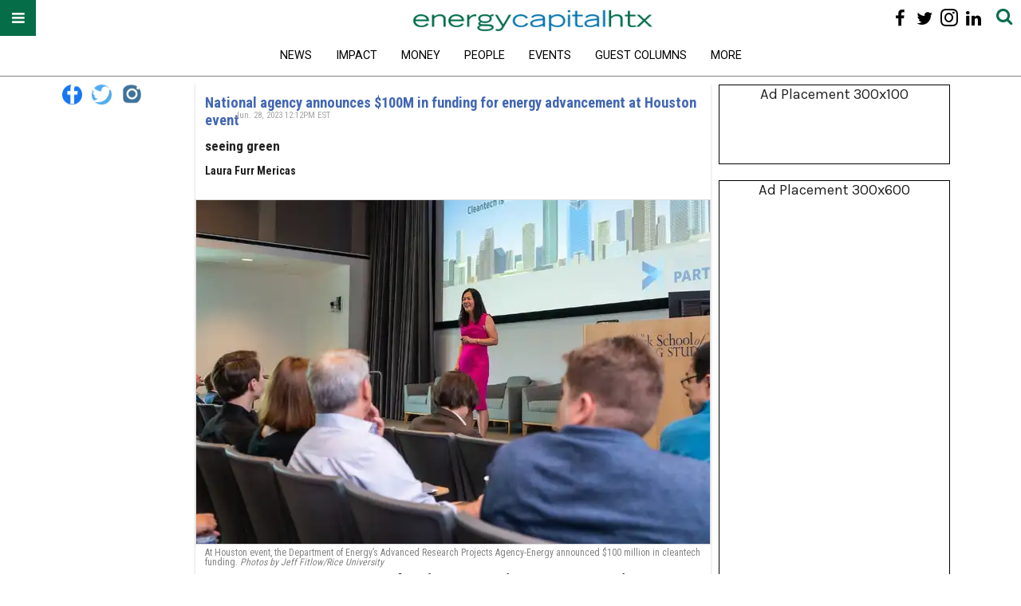

--- FILE ---
content_type: text/html; charset=utf-8
request_url: https://energycapitalhtx.com/tag/zeta-energy
body_size: 53983
content:
<!DOCTYPE html><html lang="en"><head prefix="og: https://ogp.me/ns# article: https://ogp.me/ns/article#"><script type="application/ld+json">{"@context":"https://schema.org","@type":"CollectionPage","name":"Zeta energy","url":"https://energycapitalhtx.com/tag/zeta-energy"}</script><meta charset="utf-8"/><meta name="google-site-verification" content="r2cab7R4oU-UGTryMISvqetk9CtDr32VT7GQtr9_j_E"/><link rel="canonical" href="https://energycapitalhtx.com/tag/zeta-energy"/><meta property="fb:app_id" content="200167090048537"/><meta name="twitter:site" content="@EnergyCapitalHTX"/><meta name="twitter:site:id" content="1048100713346289670"/><meta property="og:type" content="website"/><meta property="og:site_name" content="Energy Capital"/><meta property="og:image" content="https://assets.rebelmouse.io/eyJhbGciOiJIUzI1NiIsInR5cCI6IkpXVCJ9.eyJpbWFnZSI6Imh0dHBzOi8vYXNzZXRzLnJibC5tcy8yMTE2ODM0MC9vcmlnaW4uanBnIiwiZXhwaXJlc19hdCI6MTc3MjIzMzUxNX0.7pzeRTqLUTvkCA4P2uPQSG7gI3RDQ1evquvY1wFvSqc/img.jpg?width=210"/><meta property="og:image:width" content="210"/><meta property="og:image:height" content="2000"/><meta property="og:title" content="Energy Capital"/><meta property="og:description" content="Energy Capital"/><meta name="referrer" content="always"/><meta name="twitter:card" content="summary_large_image"/><meta name="twitter:image" content="https://assets.rebelmouse.io/eyJhbGciOiJIUzI1NiIsInR5cCI6IkpXVCJ9.eyJpbWFnZSI6Imh0dHBzOi8vYXNzZXRzLnJibC5tcy8zNDE4MTMzMi9vcmlnaW4uanBnIiwiZXhwaXJlc19hdCI6MTgwMzA4MjY0N30.x605wKxsqVEd1MoyOltJ24asknL9Etn5k4KgLloJeME/img.jpg?width=1200&height=600&coordinates=0%2C90%2C0%2C90"/><link rel="preconnect" href="https://assets.rebelmouse.io/" crossorigin="anonymous"/><link rel="preconnect" href="https://user-stats.rbl.ms/" crossorigin="anonymous"/><link rel="preconnect" href="https://pages-stats.rbl.ms/" crossorigin="anonymous"/><!--link rel="preload" href="https://static.rbl.ms/static/fonts/fontawesome/fontawesome-mini.woff" as="font" type="font/woff2" crossorigin--><script class="rm-i-script">window.REBELMOUSE_BOOTSTRAP_DATA = {"isUserLoggedIn": false, "site": {"id": 26218868, "isCommunitySite": false}, "runner": {"id": 26218868}, "post": {}, "path": "/tag/zeta-energy", "pathParams": {}, "resourceId": "tp_zeta-energy", "fbId": "200167090048537", "fbAppVersion": "v2.5", "clientGaId": "", "messageBusUri": "wss://messages.rebelmouse.io", "section": {"id": null}, "tag": {"slug": "zeta-energy", "isSection": false}, "fullBootstrapUrl": "/res/bootstrap/data.js?site_id=26218868\u0026resource_id=tp_zeta-energy\u0026path_params=%7B%7D\u0026override_device=desktop", "whitelabel_menu": {}, "useRiver": false, "engine": {"recaptchaSiteKey": null, "lazyLoadShortcodeImages": true, "backButtonGoToPage": true, "changeParticleUrlScroll": false, "countKeepReadingAsPageview": true, "defaultVideoPlayer": "", "theoPlayerLibraryLocation": "", "trackPageViewOnParticleUrlScroll": false, "webVitalsSampleRate": 100, "overrideDevicePixelRatio": null, "image_quality_level": 50, "sendEventsToCurrentDomain": false, "enableLoggedOutUserTracking": false, "useSmartLinks2": true}};
    </script><script class="rm-i-script">window.REBELMOUSE_BASE_ASSETS_URL = "https://energycapitalhtx.com/static/dist/social-ux/";
        window.REBELMOUSE_BASE_SSL_DOMAIN = "https://energycapitalhtx.com";
        window.REBELMOUSE_TASKS_QUEUE = [];
        window.REBELMOUSE_LOW_TASKS_QUEUE = [];
        window.REBELMOUSE_LOWEST_TASKS_QUEUE = [];
        window.REBELMOUSE_ACTIVE_TASKS_QUEUE = [];
        window.REBELMOUSE_STDLIB = {};
        window.RM_OVERRIDES = {};
        window.RM_AD_LOADER = [];
    </script><script src="https://energycapitalhtx.com/static/dist/social-ux/main.36c3749fa49db81ecd4f.bundle.mjs" class="rm-i-script" type="module" async="async" data-js-app="true" data-src-host="https://energycapitalhtx.com" data-src-file="main.mjs"></script><script src="https://energycapitalhtx.com/static/dist/social-ux/main.d0b30db35abc6251a38d.bundle.js" class="rm-i-script" nomodule="nomodule" defer="defer" data-js-app="true" data-src-host="https://energycapitalhtx.com" data-src-file="main.js"></script><script src="https://energycapitalhtx.com/static/dist/social-ux/runtime.5f2854bedb02943ff2a5.bundle.mjs" class="rm-i-script" type="module" async="async" data-js-app="true" data-src-host="https://energycapitalhtx.com" data-src-file="runtime.mjs"></script><script src="https://energycapitalhtx.com/static/dist/social-ux/runtime.5fe7c9a46d72403f8fd3.bundle.js" class="rm-i-script" nomodule="nomodule" defer="defer" data-js-app="true" data-src-host="https://energycapitalhtx.com" data-src-file="runtime.js"></script><!-- we collected enough need to fix it first before turn in back on--><!--script src="//cdn.ravenjs.com/3.16.0/raven.min.js" crossorigin="anonymous"></script--><!--script type="text/javascript">
        Raven.config('https://6b64f5cc8af542cbb920e0238864390a@sentry.io/147999').install();
    </script--><link rel="manifest" href="/manifest.json"/><meta name="theme-color" content="#647187"/><script class="rm-i-script">
        if ('serviceWorker' in navigator) {
          window.addEventListener('load', function() {
            navigator.serviceWorker.register('/sw.js').then(function(registration) {
              console.log('ServiceWorker registration successful with scope: ', registration.scope);
            }, function(err) {
              console.log('ServiceWorker registration failed: ', err);
            });
          });
        } else {
          console.log('ServiceWorker not enabled');
        }
    </script><script class="rm-i-script">
        // fallback error prone google tag setup
        var googletag = googletag || {};
        googletag.cmd = googletag.cmd || [];
    </script><meta http-equiv="X-UA-Compatible" content="IE=edge"/><link rel="alternate" type="application/rss+xml" title="Energy Capital" href="/feeds/feed.rss"/><meta name="viewport" content="width=device-width,initial-scale=1,minimum-scale=1.0"/><!-- TODO: move the default value from here --><title>Energy Capital</title><style class="rm-i-styles">
        article,aside,details,figcaption,figure,footer,header,hgroup,nav,section{display:block;}audio,canvas,video{display:inline-block;}audio:not([controls]){display:none;}[hidden]{display:none;}html{font-size:100%;-webkit-text-size-adjust:100%;-ms-text-size-adjust:100%;}body{margin:0;font-size:1em;line-height:1.4;}body,button,input,select,textarea{font-family:Tahoma,sans-serif;color:#5A5858;}::-moz-selection{background:#145A7C;color:#fff;text-shadow:none;}::selection{background:#145A7C;color:#fff;text-shadow:none;}:focus{outline:5px auto #2684b1;}a:hover,a:active{outline:0;}abbr[title]{border-bottom:1px dotted;}b,strong{font-weight:bold;}blockquote{margin:1em 40px;}dfn{font-style:italic;}hr{display:block;height:1px;border:0;border-top:1px solid #ccc;margin:1em 0;padding:0;}ins{background:#ff9;color:#000;text-decoration:none;}mark{background:#ff0;color:#000;font-style:italic;font-weight:bold;}pre,code,kbd,samp{font-family:monospace,serif;_font-family:'courier new',monospace;font-size:1em;}pre{white-space:pre;white-space:pre-wrap;word-wrap:break-word;}q{quotes:none;}q:before,q:after{content:"";content:none;}small{font-size:85%;}sub,sup{font-size:75%;line-height:0;position:relative;vertical-align:baseline;}sup{top:-0.5em;}sub{bottom:-0.25em;}ul,ol{margin:1em 0;padding:0 0 0 40px;}dd{margin:0 0 0 40px;}nav ul,nav ol{list-style:none;list-style-image:none;margin:0;padding:0;}img{border:0;-ms-interpolation-mode:bicubic;vertical-align:middle;}svg:not(:root){overflow:hidden;}figure{margin:0;}form{margin:0;}fieldset{border:0;margin:0;padding:0;}label{cursor:pointer;}legend{border:0;padding:0;}button,input{line-height:normal;}button,input[type="button"],input[type="reset"],input[type="submit"]{cursor:pointer;-webkit-appearance:button;}input[type="checkbox"],input[type="radio"]{box-sizing:border-box;padding:0;}input[type="search"]{-webkit-appearance:textfield;box-sizing:content-box;}input[type="search"]::-webkit-search-decoration{-webkit-appearance:none;}button::-moz-focus-inner,input::-moz-focus-inner{border:0;padding:0;}textarea{overflow:auto;vertical-align:top;resize:vertical;}input:invalid,textarea:invalid{background-color:#fccfcc;}table{border-collapse:collapse;border-spacing:0;}td{vertical-align:top;}.ir{display:block;border:0;text-indent:-999em;overflow:hidden;background-color:transparent;background-repeat:no-repeat;text-align:left;direction:ltr;}.ir br{display:none;}.hidden{display:none !important;visibility:hidden;}.visuallyhidden{border:0;clip:rect(0 0 0 0);height:1px;margin:-1px;overflow:hidden;padding:0;position:absolute;width:1px;}.visuallyhidden.focusable:active,.visuallyhidden.focusable:focus{clip:auto;height:auto;margin:0;overflow:visible;position:static;width:auto;}.invisible{visibility:hidden;}.clearfix:before,.clearfix:after{content:"";display:table;}.clearfix:after{clear:both;}.clearfix{zoom:1;}.zindex20{z-index:20;}.zindex30{z-index:30;}.zindex40{z-index:40;}.zindex50{z-index:50;}html{font-size:18pxpx;font-family:Karla;line-height:1.4;color:rgba(0, 0, 0, 1);font-weight:normal;}body,button,input,select,textarea{font-family:Karla;color:rgba(0, 0, 0, 1);}.col,body{font-size:1.6rem;line-height:1.4;}a{color:#01613f;text-decoration:none;}a:hover{color:rgba(0, 0, 0, 1);text-decoration:none;}.with-primary-color{color:#01613f;}.with-primary-color:hover{color:rgba(0, 0, 0, 1);}.js-tab,.js-keep-reading,.js-toggle{cursor:pointer;}.noselect{-webkit-touch-callout:none;-webkit-user-select:none;-khtml-user-select:none;-moz-user-select:none;-ms-user-select:none;user-select:none;}.tabs__tab{display:inline-block;padding:10px;}.tabs__tab-content{display:none;}.tabs__tab-content.active{display:block;}button:focus,input[type="text"],input[type="email"]{outline:0;}audio,canvas,iframe,img,svg,video{vertical-align:middle;max-width:100%;}textarea{resize:vertical;}.main{background-color:rgba(255, 255, 255, 1);position:relative;overflow:hidden;}.valign-wrapper{display:-webkit-flex;display:-ms-flexbox;display:flex;-webkit-align-items:center;-ms-flex-align:center;align-items:center;}.valign-wrapper .valign{display:block;}#notification{position:fixed;}.article-module__controls-placeholder{position:absolute;}.display-block{display:block;}.cover-all{position:absolute;width:100%;height:100%;}.full-width{width:100%;}.fa{font-family:FontAwesome,"fontawesome-mini" !important;}.fa.fa-instagram{font-size:1.15em;}.fa-googleplus:before{content:"\f0d5";}.post-partial,.overflow-visible{overflow:visible !important;}.attribute-data{margin:0 10px 10px 0;padding:5px 10px;background-color:#01613f;color:white;border-radius:3px;margin-bottom:10px;display:inline-block;}.attribute-data[value=""]{display:none;}.badge{display:inline-block;overflow:hidden;}.badge-image{border-radius:100%;}.js-expandable.expanded .js-expand,.js-expandable:not(.expanded) .js-contract{display:none;}.js-scroll-trigger{display:block;width:100%;}.sticky-target:not(.legacy){position:fixed;opacity:0;top:0;will-change:transform;transform:translate3d(0px,0px,0px);}.sticky-target.legacy{position:relative;}.sticky-target.legacy.sticky-active{position:fixed;}.color-inherit:hover,.color-inherit{color:inherit;}.js-appear-on-expand{transition:all 350ms;height:0;overflow:hidden;opacity:0;}.content-container{display:none;}.expanded .content-container{display:block;}.expanded .js-appear-on-expand{opacity:1;height:auto;}.logged-out-user .js-appear-on-expand{height:0;opacity:0;}.h1,.h2{margin:0;padding:0;font-size:1em;font-weight:normal;}.lazyload-placeholder{display:none;position:absolute;text-align:center;background:rgba(0,0,0,0.1);top:0;bottom:0;left:0;right:0;}div[runner-lazy-loading] .lazyload-placeholder,iframe[runner-lazy-loading] + .lazyload-placeholder{display:block;}.abs-pos-center{position:absolute;top:0;bottom:0;left:0;right:0;margin:auto;}.relative{position:relative;}.runner-spinner{position:absolute;top:0;bottom:0;left:0;right:0;margin:auto;width:50px;}.runner-spinner:before{content:"";display:block;padding-top:100%;}.rm-non-critical-loaded .runner-spinner-circular{animation:rotate 2s linear infinite;height:100%;transform-origin:center center;width:100%;position:absolute;top:0;bottom:0;left:0;right:0;margin:auto;}.position-relative{position:relative;}.collection-button{display:inline-block;}.rm-non-critical-loaded .runner-spinner-path{stroke-dasharray:1,200;stroke-dashoffset:0;animation:dash 1.5s ease-in-out infinite,color 6s ease-in-out infinite;stroke-linecap:round;}.pagination-container .pagination-wrapper{display:flex;align-items:center;}.pagination-container .pagination-wrapper a{color:rgba(59,141,242,1);margin:0 5px;}@keyframes rotate{100%{transform:rotate(360deg);}}@keyframes dash{0%{stroke-dasharray:1,200;stroke-dashoffset:0;}50%{stroke-dasharray:89,200;stroke-dashoffset:-35px;}100%{stroke-dasharray:89,200;stroke-dashoffset:-124px;}}@keyframes color{100%,0%{stroke:rgba(255,255,255,1);}40%{stroke:rgba(255,255,255,0.6);}66%{stroke:rgba(255,255,255,0.9);}80%,90%{stroke:rgba(255,255,255,0.7);}}.js-section-loader-feature-container > .slick-list > .slick-track > .slick-slide:not(.slick-active){height:0;visibility:hidden;}.rebellt-item-media-container .instagram-media{margin-left:auto !important;margin-right:auto !important;}.js-hidden-panel{position:fixed;top:0;left:0;right:0;transition:all 300ms;z-index:10;}.js-hidden-panel.active{transform:translate3d(0,-100%,0);}.content{margin-left:auto;margin-right:auto;max-width:1100px;width:90%;}.ad-tag{text-align:center;}.ad-tag__inner{display:inline-block;}.content .ad-tag{margin-left:-5%;margin-right:-5%;}@media (min-width:768px){.content .ad-tag{margin-left:auto;margin-right:auto;}}.user-prefs{display:none;}.no-mb:not(:last-child){margin-bottom:0;}.no-mt:not(:first-child){margin-top:0;}.sm-mt-0:not(:empty):before,.sm-mt-1:not(:empty):before,.sm-mt-2:not(:empty):before,.sm-mb-0:not(:empty):after,.sm-mb-1:not(:empty):after,.sm-mb-2:not(:empty):after,.md-mt-0:not(:empty):before,.md-mt-1:not(:empty):before,.md-mt-2:not(:empty):before,.md-mb-0:not(:empty):after,.md-mb-1:not(:empty):after,.md-mb-2:not(:empty):after,.lg-mt-0:not(:empty):before,.lg-mt-1:not(:empty):before,.lg-mt-2:not(:empty):before,.lg-mb-0:not(:empty):after,.lg-mb-1:not(:empty):after,.lg-mb-2:not(:empty):after{content:'';display:block;overflow:hidden;}.sm-mt-0:not(:empty):before{margin-bottom:0;}.sm-mt-0 > *{margin-top:0;}.sm-mt-1:not(:empty):before{margin-bottom:-10px;}.sm-mt-1 > *{margin-top:10px;}.sm-mt-2:not(:empty):before{margin-bottom:-20px;}.sm-mt-2 > *{margin-top:20px;}.sm-mb-0:not(:empty):after{margin-top:0;}.sm-mb-0 > *{margin-bottom:0;}.sm-mb-1:not(:empty):after{margin-top:-10px;}.sm-mb-1 > *{margin-bottom:10px;}.sm-mb-2:not(:empty):after{margin-top:-20px;}.sm-mb-2 > *{margin-bottom:20px;}@media (min-width:768px){.md-mt-0:not(:empty):before{margin-bottom:0;}.md-mt-0 > *{margin-top:0;}.md-mt-1:not(:empty):before{margin-bottom:-10px;}.md-mt-1 > *{margin-top:10px;}.md-mt-2:not(:empty):before{margin-bottom:-20px;}.md-mt-2 > *{margin-top:20px;}.md-mb-0:not(:empty):after{margin-top:0;}.md-mb-0 > *{margin-bottom:0;}.md-mb-1:not(:empty):after{margin-top:-10px;}.md-mb-1 > *{margin-bottom:10px;}.md-mb-2:not(:empty):after{margin-top:-20px;}.md-mb-2 > *{margin-bottom:20px;}}@media (min-width:1024px){.lg-mt-0:not(:empty):before{margin-bottom:0;}.lg-mt-0 > *{margin-top:0;}.lg-mt-1:not(:empty):before{margin-bottom:-10px;}.lg-mt-1 > *{margin-top:10px;}.lg-mt-2:not(:empty):before{margin-bottom:-20px;}.lg-mt-2 > *{margin-top:20px;}.lg-mb-0:not(:empty):after{margin-top:0;}.lg-mb-0 > *{margin-bottom:0;}.lg-mb-1:not(:empty):after{margin-top:-10px;}.lg-mb-1 > *{margin-bottom:10px;}.lg-mb-2:not(:empty):after{margin-top:-20px;}.lg-mb-2 > *{margin-bottom:20px;}}.sm-cp-0{padding:0;}.sm-cp-1{padding:10px;}.sm-cp-2{padding:20px;}@media (min-width:768px){.md-cp-0{padding:0;}.md-cp-1{padding:10px;}.md-cp-2{padding:20px;}}@media (min-width:1024px){.lg-cp-0{padding:0;}.lg-cp-1{padding:10px;}.lg-cp-2{padding:20px;}}.mb-2 > *{margin-bottom:20px;}.mb-2 > :last-child{margin-bottom:0;}.v-sep > *{margin-bottom:20px;}@media (min-width:768px){.v-sep > *{margin-bottom:40px;}}.v-sep > *:last-child{margin-bottom:0;}@media only screen and (max-width:767px){.hide-mobile{display:none !important;}}@media only screen and (max-width:1023px){.hide-tablet-and-mobile{display:none !important;}}@media only screen and (min-width:768px){.hide-tablet-and-desktop{display:none !important;}}@media only screen and (min-width:768px) and (max-width:1023px){.hide-tablet{display:none !important;}}@media only screen and (min-width:1024px){.hide-desktop{display:none !important;}}.row.px10{margin-left:-10px;margin-right:-10px;}.row.px10 > .col{padding-left:10px;padding-right:10px;}.row.px20{margin-left:-20px;margin-right:-20px;}.row.px20 > .col{padding-left:20px;padding-right:20px;}.row{margin-left:auto;margin-right:auto;overflow:hidden;}.row:after{content:'';display:table;clear:both;}.row:not(:empty){margin-bottom:-20px;}.col{margin-bottom:20px;}@media (min-width:768px){.col{margin-bottom:40px;}.row:not(:empty){margin-bottom:-40px;}}.row .col{float:left;box-sizing:border-box;}.row .col.pull-right{float:right;}.row .col.s1{width:8.3333333333%;}.row .col.s2{width:16.6666666667%;}.row .col.s3{width:25%;}.row .col.s4{width:33.3333333333%;}.row .col.s5{width:41.6666666667%;}.row .col.s6{width:50%;}.row .col.s7{width:58.3333333333%;}.row .col.s8{width:66.6666666667%;}.row .col.s9{width:75%;}.row .col.s10{width:83.3333333333%;}.row .col.s11{width:91.6666666667%;}.row .col.s12{width:100%;}@media only screen and (min-width:768px){.row .col.m1{width:8.3333333333%;}.row .col.m2{width:16.6666666667%;}.row .col.m3{width:25%;}.row .col.m4{width:33.3333333333%;}.row .col.m5{width:41.6666666667%;}.row .col.m6{width:50%;}.row .col.m7{width:58.3333333333%;}.row .col.m8{width:66.6666666667%;}.row .col.m9{width:75%;}.row .col.m10{width:83.3333333333%;}.row .col.m11{width:91.6666666667%;}.row .col.m12{width:100%;}}@media only screen and (min-width:1024px){.row .col.l1{width:8.3333333333%;}.row .col.l2{width:16.6666666667%;}.row .col.l3{width:25%;}.row .col.l4{width:33.3333333333%;}.row .col.l5{width:41.6666666667%;}.row .col.l6{width:50%;}.row .col.l7{width:58.3333333333%;}.row .col.l8{width:66.6666666667%;}.row .col.l9{width:75%;}.row .col.l10{width:83.3333333333%;}.row .col.l11{width:91.6666666667%;}.row .col.l12{width:100%;}}.widget{position:relative;box-sizing:border-box;}.widget:hover .widget__headline a{color:rgba(0, 0, 0, 1);}.widget__headline{font-family:"Roboto Condensed";color:rgba(0, 0, 0, 1);cursor:pointer;}.widget__headline-text{font-family:inherit;color:inherit;word-break:break-word;}.widget__section-text{display:block;}.image,.widget__image{background-position:center;background-repeat:no-repeat;background-size:cover;display:block;z-index:0;}.widget__play{position:absolute;width:100%;height:100%;text-align:center;}.rm-widget-image-holder{position:relative;}.rm-video-holder{position:absolute;width:100%;height:100%;top:0;left:0;}.rm-zindex-hidden{display:none;z-index:-1;}.rm-widget-image-holder .widget__play{top:0;left:0;}.image.no-image{background-color:#e4e4e4;}.widget__video{position:relative;}.widget__video .rm-scrop-spacer{padding-bottom:56.25%;}.widget__video.rm-video-tiktok{max-width:605px;}.widget__video video,.widget__video iframe{position:absolute;top:0;left:0;height:100%;}.widget__product-vendor{font-size:1.5em;line-height:1.5;margin:25px 0;}.widget__product-buy-link{margin:15px 0;}.widget__product-buy-link-btn{background-color:#000;color:#fff;display:inline-block;font-size:1.6rem;line-height:1em;padding:1.25rem;font-weight:700;}.widget__product-buy-btn:hover{color:#fff;}.widget__product-price{font-size:1.5em;line-height:1.5;margin:25px 0;}.widget__product-compare-at-price{text-decoration:line-through;}.rebellt-item.is--mobile,.rebellt-item.is--tablet{margin-bottom:0.85em;}.rebellt-item.show_columns_on_mobile.col2,.rebellt-item.show_columns_on_mobile.col3{display:inline-block;vertical-align:top;}.rebellt-item.show_columns_on_mobile.col2{width:48%;}.rebellt-item.show_columns_on_mobile.col3{width:32%;}@media only screen and (min-width:768px){.rebellt-item.col2:not(.show_columns_on_mobile),.rebellt-item.col3:not(.show_columns_on_mobile){display:inline-block;vertical-align:top;}.rebellt-item.col2:not(.show_columns_on_mobile){width:48%;}.rebellt-item.col3:not(.show_columns_on_mobile){width:32%;}}.rebellt-item.parallax{background-size:cover;background-attachment:fixed;position:relative;left:calc(-50vw + 50%);width:100vw;min-height:100vh;padding:0 20%;box-sizing:border-box;max-width:inherit;text-align:center;z-index:3;}.rebellt-item.parallax.is--mobile{background-position:center;margin-bottom:0;padding:0 15%;}.rebellt-item.parallax.has-description:before,.rebellt-item.parallax.has-description:after{content:"";display:block;padding-bottom:100%;}.rebellt-item.parallax.has-description.is--mobile:before,.rebellt-item.parallax.has-description.is--mobile:after{padding-bottom:90vh;}.rebellt-item.parallax h3,.rebellt-item.parallax p{color:white;text-shadow:1px 0 #000;}.rebellt-item.parallax.is--mobile p{font-size:18px;font-weight:400;}.rebellt-ecommerce h3{font-size:1.8em;margin-bottom:15px;}.rebellt-ecommerce--vendor{font-size:1.5em;line-height:1.5;margin:25px 0;}.rebellt-ecommerce--price{font-size:1.5em;line-height:1.5;margin:25px 0;}.rebellt-ecommerce--compare-at-price{text-decoration:line-through;}.rebellt-ecommerce--buy{margin:15px 0;}.rebellt-ecommerce--btn{background-color:#000;color:#fff;display:inline-block;font-size:1.6rem;line-height:1em;padding:1.25rem;font-weight:700;}.rebellt-ecommerce--btn:hover{color:#fff;}.rebelbar.skin-simple{height:50px;line-height:50px;color:rgba(0, 0, 0, 1);font-size:1.2rem;border-left:none;border-right:none;background-color:#fff;}.rebelbar.skin-simple .rebelbar__inner{position:relative;height:100%;margin:0 auto;padding:0 20px;max-width:1300px;}.rebelbar.skin-simple .logo{float:left;}.rebelbar.skin-simple .logo__image{max-height:50px;max-width:190px;}.rebelbar--fake.skin-simple{position:relative;border-color:#fff;}.rebelbar--fixed.skin-simple{position:absolute;width:100%;z-index:3;}.with-fixed-header .rebelbar--fixed.skin-simple{position:fixed;top:0;}.rebelbar.skin-simple .rebelbar__menu-toggle{position:relative;cursor:pointer;float:left;text-align:center;font-size:0;width:50px;margin-left:-15px;height:100%;color:rgba(0, 0, 0, 1);}.rebelbar.skin-simple i{vertical-align:middle;display:inline-block;font-size:20px;}.rebelbar.skin-simple .rebelbar__menu-toggle:hover{color:rgba(0, 0, 0, 1);}.rebelbar.skin-simple .rebelbar__section-links{display:none;padding:0 100px 0 40px;overflow:hidden;height:100%;}.rebelbar.skin-simple .rebelbar__section-list{margin:0 -15px;height:100%;}.rebelbar.skin-simple .rebelbar__section-links li{display:inline-block;padding:0 15px;text-align:left;}.rebelbar.skin-simple .rebelbar__section-link{color:rgba(0, 0, 0, 1);display:block;font-size:1.8rem;font-weight:400;text-decoration:none;}.rebelbar.skin-simple .rebelbar__section-link:hover{color:rgba(0, 0, 0, 1);}.rebelbar.skin-simple .rebelbar__sharebar.sharebar{display:none;}.rebelbar.skin-simple .rebelbar__section-list.js--active .rebelbar__more-sections-button{visibility:visible;}.rebelbar.skin-simple .rebelbar__more-sections-button{cursor:pointer;visibility:hidden;}.rebelbar.skin-simple #rebelbar__more-sections{visibility:hidden;position:fixed;line-height:70px;left:0;width:100%;background-color:#1f1f1f;}.rebelbar.skin-simple #rebelbar__more-sections a{color:white;}.rebelbar.skin-simple #rebelbar__more-sections.opened{visibility:visible;}@media only screen and (min-width:768px){.rebelbar.skin-simple .rebelbar__menu-toggle{margin-right:15px;}.rebelbar.skin-simple{height:100px;line-height:100px;font-weight:700;}.rebelbar.skin-simple .logo__image{max-width:350px;max-height:100px;}.rebelbar.skin-simple .rebelbar__inner{padding:0 40px;}.rebelbar.skin-simple .rebelbar__sharebar.sharebar{float:left;margin-top:20px;margin-bottom:20px;padding-left:40px;}}@media (min-width:960px){.rebelbar.skin-simple .rebelbar__section-links{display:block;}.with-floating-shares .rebelbar.skin-simple .search-form{display:none;}.with-floating-shares .rebelbar.skin-simple .rebelbar__sharebar.sharebar{display:block;}.with-floating-shares .rebelbar.skin-simple .rebelbar__section-links{display:none;}}.menu-global{display:none;width:100%;position:fixed;z-index:3;color:white;background-color:#1a1a1a;height:100%;font-size:1.8rem;overflow-y:auto;overflow-x:hidden;line-height:1.6em;}@media (min-width:768px){.menu-global{display:block;max-width:320px;top:0;-webkit-transform:translate(-320px,0);transform:translate(-320px,0);transform:translate3d(-320px,0,0);}.menu-global,.all-content-wrapper{transition:transform .2s cubic-bezier(.2,.3,.25,.9);}}.menu-overlay{position:fixed;top:-100%;left:0;height:0;width:100%;cursor:pointer;visibility:hidden;opacity:0;transition:opacity 200ms;}.menu-opened .menu-overlay{visibility:visible;height:100%;z-index:1;opacity:1;top:0;}@media only screen and (min-width:768px){.menu-opened .menu-overlay{z-index:10;background:rgba(255,255,255,.6);}}@media (min-width:960px){.logged-out-user .rebelbar.skin-simple .menu-overlay{display:none;}}@media (min-width:600px){.rm-resized-container-5{width:5%;}.rm-resized-container-10{width:10%;}.rm-resized-container-15{width:15%;}.rm-resized-container-20{width:20%;}.rm-resized-container-25{width:25%;}.rm-resized-container-30{width:30%;}.rm-resized-container-35{width:35%;}.rm-resized-container-40{width:40%;}.rm-resized-container-45{width:45%;}.rm-resized-container-50{width:50%;}.rm-resized-container-55{width:55%;}.rm-resized-container-60{width:60%;}.rm-resized-container-65{width:65%;}.rm-resized-container-70{width:70%;}.rm-resized-container-75{width:75%;}.rm-resized-container-80{width:80%;}.rm-resized-container-85{width:85%;}.rm-resized-container-90{width:90%;}.rm-resized-container-95{width:95%;}.rm-resized-container-100{width:100%;}}.rm-embed-container{position:relative;}.rm-embed-container.rm-embed-instagram{max-width:540px;}.rm-embed-container.rm-embed-tiktok{max-width:572px;min-height:721px;}.rm-embed-container.rm-embed-tiktok blockquote,.rm-embed-twitter blockquote{all:revert;}.rm-embed-container.rm-embed-tiktok blockquote{margin-left:0;margin-right:0;position:relative;}.rm-embed-container.rm-embed-tiktok blockquote,.rm-embed-container.rm-embed-tiktok blockquote > iframe,.rm-embed-container.rm-embed-tiktok blockquote > section{width:100%;min-height:721px;display:block;}.rm-embed-container.rm-embed-tiktok blockquote > section{position:absolute;top:0;left:0;right:0;bottom:0;display:flex;align-items:center;justify-content:center;flex-direction:column;text-align:center;}.rm-embed-container.rm-embed-tiktok blockquote > section:before{content:"";display:block;width:100%;height:300px;border-radius:8px;}.rm-embed-container > .rm-embed,.rm-embed-container > .rm-embed-holder{position:absolute;top:0;left:0;}.rm-embed-holder{display:block;height:100%;width:100%;display:flex;align-items:center;}.rm-embed-container > .rm-embed-spacer{display:block;}.rm-embed-twitter{max-width:550px;margin-top:10px;margin-bottom:10px;}.rm-embed-twitter blockquote{position:relative;height:100%;width:100%;flex-direction:column;display:flex;align-items:center;justify-content:center;flex-direction:column;text-align:center;}.rm-embed-twitter:not(.rm-off) .twitter-tweet{margin:0 !important;}.logo__image,.image-element__img,.rm-lazyloadable-image{max-width:100%;height:auto;}.logo__image,.image-element__img{width:auto;}@media (max-width:768px){.rm-embed-spacer.rm-embed-spacer-desktop{display:none;}}@media (min-width:768px){.rm-embed-spacer.rm-embed-spacer-mobile{display:none;}}.sharebar{margin:0 -4px;padding:0;font-size:0;line-height:0;}.sharebar a{color:#fff;}.sharebar a:hover{text-decoration:none;color:#fff;}.sharebar .share,.sharebar .share-plus{display:inline-block;margin:0 4px;font-size:14px;font-weight:400;padding:0 10px;width:20px;min-width:20px;height:40px;line-height:38px;text-align:center;vertical-align:middle;border-radius:2px;}.sharebar .share-plus i,.sharebar .share i{display:inline-block;vertical-align:middle;}.sharebar .hide-button{display:none;}.sharebar.enable-panel .hide-button{display:inline-block;}.sharebar.enable-panel .share-plus{display:none;}.sharebar.with-first-button-caption:not(.enable-panel) .share:first-child{width:68px;}.sharebar.with-first-button-caption:not(.enable-panel) .share:first-child:after{content:'Share';padding-left:5px;vertical-align:middle;}.sharebar--fixed{display:none;position:fixed;bottom:0;z-index:1;text-align:center;width:100%;left:0;margin:20px auto;}.with-floating-shares .sharebar--fixed{display:block;}.sharebar.fly_shared:not(.enable-panel) .share:nth-child(5){display:none;}.share-media-panel .share-media-panel-pinit{position:absolute;right:0;bottom:0;background-color:transparent;}.share-media-panel-pinit_share{background-image:url('/static/img/whitelabel/runner/spritesheets/pin-it-sprite.png');background-color:#BD081C;background-position:-1px -17px;border-radius:4px;float:right;height:34px;margin:7px;width:60px;background-size:194px auto;}.share-media-panel-pinit_share:hover{opacity:.9;}@media (min-width:768px){.sharebar .share-plus .fa,.sharebar .share .fa{font-size:22px;}.sharebar .share,.sharebar .share-plus{padding:0 15px;width:30px;min-width:30px;height:60px;line-height:60px;margin:0 4px;font-size:16px;}.sharebar.with-first-button-caption:not(.enable-panel) .share:first-child{width:180px;}.sharebar.with-first-button-caption:not(.enable-panel) .share:first-child:after{content:'Share this story';padding-left:10px;vertical-align:middle;text-transform:uppercase;}.share-media-panel-pinit_share{background-position:-60px -23px;height:45px;margin:10px;width:80px;}}.action-btn{display:block;font-size:1.6rem;color:#01613f;cursor:pointer;border:2px solid #01613f;border-color:#01613f;border-radius:2px;line-height:1em;padding:1.6rem;font-weight:700;text-align:center;}.action-btn:hover{color:rgba(0, 0, 0, 1);border:2px solid rgba(0, 0, 0, 1);border-color:rgba(0, 0, 0, 1);}.section-headline__text{font-size:3rem;font-weight:700;line-height:1;}.section-headline__text{color:rgba(0, 0, 0, 1);}@media (min-width:768px){.section-headline__text{font-size:3.6rem;}.content__main .section-headline__text{margin-top:-.3rem;margin-bottom:2rem;}}.module-headline__text{font-size:3rem;font-weight:700;color:#808080;}@media (min-width:768px){.module-headline__text{font-size:3.6rem;}}.search-form{position:absolute;top:0;right:20px;z-index:1;}.search-form__text-input{display:none;height:42px;font-size:1.3rem;background-color:#f4f4f4;border:none;color:#8f8f8f;text-indent:10px;padding:0;width:220px;position:absolute;right:-10px;top:0;bottom:0;margin:auto;}.search-form .search-form__submit{display:none;position:relative;border:none;bottom:2px;background-color:transparent;}.search-form__text-input:focus,.search-form__submit:focus{border:0 none;-webkit-box-shadow:none;-moz-box-shadow:none;box-shadow:none;outline:0 none;}.show-search .search-form__close{position:absolute;display:block;top:0;bottom:0;margin:auto;height:1rem;right:-28px;}.search-form__open{vertical-align:middle;bottom:2px;display:inline-block;position:relative;color:rgba(0, 0, 0, 1);font-size:1.9rem;}.show-search .search-form__text-input{display:block;}.show-search .search-form__submit{display:inline-block;vertical-align:middle;padding:0;color:rgba(0, 0, 0, 1);font-size:1.9rem;}.search-form__close,.show-search .search-form__open{display:none;}.quick-search{display:block;border-bottom:1px solid #d2d2d2;padding:24px 0 28px;margin-bottom:20px;position:relative;}.quick-search__submit{background-color:transparent;border:0;padding:0;margin:0;position:absolute;zoom:.75;color:#000;}.quick-search__input{background-color:transparent;border:0;padding:0;font-size:1.5rem;font-weight:700;line-height:3em;padding-left:40px;width:100%;box-sizing:border-box;}@media (min-width:768px){.search-form{right:40px;}.quick-search{margin-bottom:40px;padding:0 0 20px;}.quick-search__submit{zoom:1;}.quick-search__input{line-height:2.2em;padding-left:60px;}}.search-widget{position:relative;}.search-widget__input,.search-widget__submit{border:none;padding:0;margin:0;color:rgba(0, 0, 0, 1);background:transparent;font-size:inherit;line-height:inherit;}.social-links__link{display:inline-block;padding:12px;line-height:0;width:25px;height:25px;border-radius:50%;margin:0 6px;font-size:1.5em;text-align:center;position:relative;vertical-align:middle;color:white;}.social-links__link:hover{color:white;}.social-links__link > span{position:absolute;top:0;left:0;right:0;bottom:0;margin:auto;height:1em;}.article__body{font-family:"Roboto Condensed";}.body-description .horizontal-rule{border-top:2px solid #eee;}.article-content blockquote{border-left:5px solid #01613f;border-left-color:#01613f;color:#656565;padding:0 0 0 25px;margin:1em 0 1em 25px;}.article__splash-custom{position:relative;}.body hr{display:none;}.article-content .media-caption{color:#9a9a9a;font-size:1.4rem;line-height:2;}.giphy-image{margin-bottom:0;}.article-body a{word-wrap:break-word;}.article-content .giphy-image__credits-wrapper{margin:0;}.article-content .giphy-image__credits{color:#000;font-size:1rem;}.article-content .image-media,.article-content .giphy-image .media-photo-credit{display:block;}.tags{color:#01613f;margin:0 -5px;}.tags__item{margin:5px;display:inline-block;}.tags .tags__item{line-height:1;}.slideshow .carousel-control{overflow:hidden;}.shortcode-media .media-caption,.shortcode-media .media-photo-credit{display:block;}@media (min-width:768px){.tags{margin:0 -10px;}.tags__item{margin:10px;}.article-content__comments-wrapper{border-bottom:1px solid #d2d2d2;margin-bottom:20px;padding-bottom:40px;}}.subscription-widget{background:#01613f;padding:30px;}.subscription-widget .module-headline__text{text-align:center;font-size:2rem;font-weight:400;color:#fff;}.subscription-widget .social-links{margin-left:-10px;margin-right:-10px;text-align:center;font-size:0;}.subscription-widget .social-links__link{display:inline-block;vertical-align:middle;width:39px;height:39px;color:#fff;box-sizing:border-box;border-radius:50%;font-size:20px;margin:0 5px;line-height:35px;background:transparent;border:2px solid #fff;border-color:#fff;}.subscription-widget .social-links__link:hover{color:rgba(0, 0, 0, 1);border-color:rgba(0, 0, 0, 1);background:transparent;}.subscription-widget .social-links__link .fa-instagram{margin:5px 0 0 1px;}.subscription-widget__site-links{margin:30px -5px;text-align:center;font-size:.8em;}.subscription-widget__site-link{padding:0 5px;color:inherit;}.newsletter-element__form{text-align:center;position:relative;max-width:500px;margin-left:auto;margin-right:auto;}.newsletter-element__submit,.newsletter-element__input{border:0;padding:10px;font-size:1.6rem;font-weight:500;height:40px;line-height:20px;margin:0;}.newsletter-element__submit{background:#808080;color:#fff;position:absolute;top:0;right:0;}.newsletter-element__submit:hover{opacity:.9;}.newsletter-element__input{background:#f4f4f4;width:100%;color:#8f8f8f;padding-right:96px;box-sizing:border-box;}.gdpr-cookie-wrapper{position:relative;left:0;right:0;padding:.5em;box-sizing:border-box;}.gdpr-cookie-controls{text-align:right;}.runner-authors-list{margin-top:0;margin-bottom:0;padding-left:0;list-style-type:none;}.runner-authors-author-wrapper{display:flex;flex-direction:row;flex-wrap:nowrap;justify-content:flex-start;align-items:stretch;align-content:stretch;}.runner-authors-avatar-thumb{display:inline-block;border-radius:100%;width:55px;height:55px;background-repeat:no-repeat;background-position:center;background-size:cover;overflow:hidden;}.runner-authors-avatar-thumb img{width:100%;height:100%;display:block;object-fit:cover;border-radius:100%;}.runner-authors-avatar-fallback{display:flex;align-items:center;justify-content:center;width:100%;height:100%;font-size:12px;line-height:1.1;text-align:center;padding:4px;background:#e0e0e0;color:#555;font-weight:600;text-transform:uppercase;border-radius:100%;overflow:hidden;}.runner-authors-author-info{width:calc(100% - 55px);}.runner-author-name-container{padding:0 6px;}.rm-breadcrumb__list{margin:0;padding:0;}.rm-breadcrumb__item{list-style-type:none;display:inline;}.rm-breadcrumb__item:last-child .rm-breadcrumb__separator{display:none;}.rm-breadcrumb__item:last-child .rm-breadcrumb__link,.rm-breadcrumb__link.disabled{pointer-events:none;color:inherit;}.social-tab-i .share-fb:after,.social-tab-i .share-tw:after{content:none;}.share-buttons .social-tab-i a{margin-right:0;}.share-buttons .social-tab-i li{line-height:1px;float:left;}.share-buttons .social-tab-i ul{margin:0;padding:0;list-style:none;}.share-tab-img{max-width:100%;padding:0;margin:0;position:relative;overflow:hidden;display:inline-block;}.share-buttons .social-tab-i{position:absolute;bottom:0;right:0;margin:0;padding:0;z-index:1;list-style-type:none;}.close-share-mobile,.show-share-mobile{background-color:rgba(0,0,0,.75);}.share-buttons .social-tab-i.show-mobile-share-bar .close-share-mobile,.share-buttons .social-tab-i .show-share-mobile,.share-buttons .social-tab-i .share{width:30px;height:30px;line-height:27px;padding:0;text-align:center;display:inline-block;vertical-align:middle;}.share-buttons .social-tab-i.show-mobile-share-bar .show-share-mobile,.share-buttons .social-tab-i .close-share-mobile{display:none;}.share-buttons .social-tab-i .icons-share{vertical-align:middle;display:inline-block;font:normal normal normal 14px/1 FontAwesome;color:white;}.social-tab-i .icons-share.fb:before{content:'\f09a';}.social-tab-i .icons-share.tw:before{content:'\f099';}.social-tab-i .icons-share.pt:before{content:'\f231';}.social-tab-i .icons-share.tl:before{content:'\f173';}.social-tab-i .icons-share.em:before{content:'\f0e0';}.social-tab-i .icons-share.sprite-shares-close:before{content:'\f00d';}.social-tab-i .icons-share.sprite-shares-share:before{content:'\f1e0';}@media only screen and (max-width:768px){.share-tab-img .social-tab-i{display:block;}.share-buttons .social-tab-i .share{display:none;}.share-buttons .social-tab-i.show-mobile-share-bar .share{display:block;}.social-tab-i li{float:left;}}@media only screen and (min-width:769px){.social-tab-i .close-share-mobile,.social-tab-i .show-share-mobile{display:none !important;}.share-tab-img .social-tab-i{display:none;}.share-tab-img:hover .social-tab-i{display:block;}.share-buttons .social-tab-i .share{width:51px;height:51px;line-height:47px;}.share-buttons .social-tab-i{margin:5px 0 0 5px;top:0;left:0;bottom:auto;right:auto;display:none;}.share-buttons .social-tab-i .share{display:block;}}.accesibility-hidden{border:0;clip:rect(1px 1px 1px 1px);clip:rect(1px,1px,1px,1px);height:1px;margin:-1px;overflow:hidden;padding:0;position:absolute;width:1px;background:#000;color:#fff;}body:not(.rm-non-critical-loaded) .follow-button{display:none;}.posts-custom .posts-wrapper:after{content:"";display:block;margin-bottom:-20px;}.posts-custom .widget{margin-bottom:20px;width:100%;}.posts-custom .widget__headline,.posts-custom .social-date{display:block;}.posts-custom .social-date{color:#a4a2a0;font-size:1.4rem;}.posts-custom[data-attr-layout_headline] .widget{vertical-align:top;}.posts-custom[data-attr-layout_headline="top"] .widget{vertical-align:bottom;}.posts-custom .posts-wrapper{margin-left:0;margin-right:0;font-size:0;line-height:0;}.posts-custom .widget{display:inline-block;}.posts-custom article{margin:0;box-sizing:border-box;font-size:1.6rem;line-height:1.4;}.posts-custom[data-attr-layout_columns="2"] article,.posts-custom[data-attr-layout_columns="3"] article,.posts-custom[data-attr-layout_columns="4"] article{margin:0 10px;}.posts-custom[data-attr-layout_columns="2"] .posts-wrapper,.posts-custom[data-attr-layout_columns="3"] .posts-wrapper,.posts-custom[data-attr-layout_columns="4"] .posts-wrapper{margin-left:-10px;margin-right:-10px;}@media (min-width:768px){.posts-custom[data-attr-layout_columns="2"] .widget{width:50%;}.posts-custom[data-attr-layout_columns="3"] .widget{width:33.3333%;}.posts-custom[data-attr-layout_columns="4"] .widget{width:25%;}}.posts-custom .widget__headline{font-size:1em;font-weight:700;word-wrap:break-word;}.posts-custom .widget__section{display:block;}.posts-custom .widget__head{position:relative;}.posts-custom .widget__head .widget__body{position:absolute;padding:5%;bottom:0;left:0;box-sizing:border-box;width:100%;background:rgba(0,0,0,0.4);background:linear-gradient(transparent 5%,rgba(0,0,0,0.5));}.posts-custom .widget__head .social-author__name,.posts-custom .widget__head .main-author__name,.posts-custom .widget__head .social-author__social-name,.posts-custom .widget__head .main-author__social-name,.posts-custom .widget__head .widget__headline,.posts-custom .widget__head .widget__subheadline{color:white;}.posts-custom .widget__subheadline *{display:inline;}.posts-custom .main-author__avatar,.posts-custom .social-author__avatar{float:left;border-radius:50%;margin-right:8px;height:30px;width:30px;min-width:30px;overflow:hidden;position:relative;}.posts-custom .main-author__name,.posts-custom .social-author__name{color:#1f1f1f;font-size:1.4rem;font-weight:700;line-height:1.4;display:inline;overflow:hidden;text-overflow:ellipsis;white-space:nowrap;position:relative;}.posts-custom .main-author__social-name,.posts-custom .social-author__social-name{color:#757575;display:block;font-size:1.2rem;line-height:0.8em;}.posts-custom .main-author__name:hover,.posts-custom .social-author__name:hover,.posts-custom .main-author__social-name:hover,.posts-custom .social-author__social-name:hover{color:rgba(0, 0, 0, 1);}.posts-custom[data-attr-layout_carousel] .posts-wrapper:after{margin-bottom:0 !important;}.posts-custom[data-attr-layout_carousel] .widget{margin-bottom:0 !important;}.posts-custom[data-attr-layout_carousel][data-attr-layout_columns="1"] .posts-wrapper:not(.slick-initialized) .widget:not(:first-child),.posts-custom[data-attr-layout_carousel]:not([data-attr-layout_columns="1"]) .posts-wrapper:not(.slick-initialized){display:none !important;}.posts-custom .slick-arrow{position:absolute;top:0;bottom:0;width:7%;max-width:60px;min-width:45px;min-height:60px;height:15%;color:white;border:0;margin:auto 10px;background:#01613f;z-index:1;cursor:pointer;font-size:1.6rem;line-height:1;opacity:0.9;}.posts-custom .slick-prev{left:0;}.posts-custom .slick-next{right:0;}.posts-custom .slick-arrow:before{position:absolute;left:0;right:0;width:13px;bottom:0;top:0;margin:auto;height:16px;}.posts-custom .slick-arrow:hover{background:rgba(0, 0, 0, 1);opacity:1;}.posts-custom .slick-dots{display:block;padding:10px;box-sizing:border-box;text-align:center;margin:0 -5px;}.posts-custom .slick-dots li{display:inline-block;margin:0 5px;}.posts-custom .slick-dots button{font-size:0;width:10px;height:10px;display:inline-block;line-height:0;border:0;background:#01613f;border-radius:7px;padding:0;margin:0;vertical-align:middle;outline:none;}.posts-custom .slick-dots .slick-active button,.posts-custom .slick-dots button:hover{background:rgba(0, 0, 0, 1);}.posts-custom hr{display:none;}.posts-custom{font-family:"Roboto Condensed";}.posts-custom blockquote{border-left:5px solid #01613f;border-left-color:#01613f;color:#656565;padding:0 0 0 25px;margin:1em 0 1em 25px;}.posts-custom .media-caption{color:#9a9a9a;font-size:1.4rem;line-height:2;}.posts-custom a{word-wrap:break-word;}.posts-custom .giphy-image__credits-wrapper{margin:0;}.posts-custom .giphy-image__credits{color:#000;font-size:1rem;}.posts-custom .body .image-media,.posts-custom .body .giphy-image .media-photo-credit{display:block;}.posts-custom .widget__shares.enable-panel .share-plus,.posts-custom .widget__shares:not(.enable-panel) .hide-button{display:none;}.posts-custom .widget__shares{margin-left:-10px;margin-right:-10px;font-size:0;}.posts-custom .widget__shares .share{display:inline-block;padding:5px;line-height:0;width:25px;height:25px;border-radius:50%;margin:0 10px;font-size:1.5rem;text-align:center;position:relative;vertical-align:middle;color:white;}.posts-custom .widget__shares .share:hover{color:white;}.posts-custom .widget__shares i{position:absolute;top:0;left:0;right:0;bottom:0;margin:auto;height:1em;}.infinite-scroll-wrapper:not(.rm-loading){width:1px;height:1px;}.infinite-scroll-wrapper.rm-loading{width:1px;}.rm-loadmore-placeholder.rm-loading{display:block;width:100%;}.widget__shares button.share,.social-tab-buttons button.share{box-sizing:content-box;}.social-tab-buttons button.share{border:none;}.post-splash-custom,.post-splash-custom .widget__head{position:relative;}.post-splash-custom .widget__head .widget__body{position:absolute;padding:5%;bottom:0;left:0;box-sizing:border-box;width:100%;background:rgba(0,0,0,0.4);background:-webkit-linear-gradient( transparent 5%,rgba(0,0,0,0.5) );background:-o-linear-gradient(transparent 5%,rgba(0,0,0,0.5));background:-moz-linear-gradient( transparent 5%,rgba(0,0,0,0.5) );background:linear-gradient(transparent 5%,rgba(0,0,0,0.5));}.post-splash-custom .headline{font-size:2rem;font-weight:700;position:relative;}.post-splash-custom .post-controls{position:absolute;top:0;left:0;z-index:2;}.post-splash-custom hr{display:none;}.post-splash-custom .widget__section{display:block;}.post-splash-custom .post-date{display:block;}.post-splash-custom .photo-credit p,.post-splash-custom .photo-credit a{font-size:1.1rem;margin:0;}.post-splash-custom .widget__subheadline *{display:inline;}.post-splash-custom .widget__image .headline,.post-splash-custom .widget__image .photo-credit,.post-splash-custom .widget__image .photo-credit p,.post-splash-custom .widget__image .photo-credit a,.post-splash-custom .widget__image .post-date{color:#fff;}@media (min-width:768px){.post-splash-custom .headline{font-size:3.6rem;}}.post-splash-custom .widget__shares.enable-panel .share-plus,.post-splash-custom .widget__shares:not(.enable-panel) .hide-button{display:none;}.post-splash-custom .widget__shares{margin-left:-10px;margin-right:-10px;font-size:0;}.post-splash-custom .widget__shares .share{display:inline-block;padding:5px;line-height:0;width:25px;height:25px;border-radius:50%;margin:0 10px;font-size:1.5rem;text-align:center;position:relative;vertical-align:middle;color:white;}.post-splash-custom .widget__shares .share:hover{color:white;}.post-splash-custom .widget__shares i{position:absolute;top:0;left:0;right:0;bottom:0;margin:auto;height:1em;}.post-authors{font-size:1.1em;line-height:1;padding-bottom:20px;margin-bottom:20px;color:#9a9a9a;border-bottom:1px solid #d2d2d2;}.post-authors__name,.post-authors__date{display:inline-block;vertical-align:middle;}.post-authors__name{font-weight:600;}.post-authors__date{margin-left:7px;}.post-authors__fb-like{float:right;overflow:hidden;}.post-authors__fb-like[fb-xfbml-state='rendered']:before{content:'Like us on Facebook';line-height:20px;display:inline-block;vertical-align:middle;margin-right:15px;}.post-authors__list{list-style:none;display:inline-block;vertical-align:middle;margin:0;padding:0;}.post-author{display:inline;}.post-author__avatar{z-index:0;border-radius:100%;object-fit:cover;width:50px;height:50px;}.post-author__avatar,.post-author__name{display:inline-block;vertical-align:middle;}.post-author__bio p{margin:0;}.post-pager{display:table;width:100%;}.post-pager__spacing{display:table-cell;padding:0;width:5px;}.post-pager__btn{display:table-cell;font-size:1.6rem;background:#01613f;color:white;cursor:pointer;line-height:1em;padding:1.6rem;font-weight:700;text-align:center;}.post-pager__btn:hover{background:rgba(0, 0, 0, 1);color:white;}.post-pager__btn .fa{transition:padding 200ms;}.post-pager__btn:hover .fa{padding:0 5px;}.post-pager__spacing:first-child,.post-pager__spacing:last-child{display:none;}.arrow-link{font-weight:600;font-size:1.5rem;color:#01613f;margin:0 -.5rem;text-align:right;position:relative;}.arrow-link__anchor span{vertical-align:middle;margin:0 .5rem;}.list{display:block;margin-left:-1em;margin-right:-1em;padding:0;}.list__item{display:inline-block;padding:1em;}.logo__anchor{display:block;font-size:0;}.logo__image.with-bounds{max-width:190px;max-height:100px;}@media (min-width:768px){.logo__image.with-bounds{max-width:350px;}}.widget__head .rm-lazyloadable-image{width:100%;}.crop-16x9{padding-bottom:56.25%;}.crop-3x2{padding-bottom:66.6666%;}.crop-2x1{padding-bottom:50%;}.crop-1x2{padding-bottom:200%;}.crop-3x1{padding-bottom:33.3333%;}.crop-1x1{padding-bottom:100%;}.rm-crop-16x9 > .widget__img--tag,.rm-crop-16x9 > div:not(.rm-crop-spacer),.rm-crop-3x2 > .widget__img--tag,.rm-crop-3x2 > div:not(.rm-crop-spacer),.rm-crop-2x1 > .widget__img--tag,.rm-crop-2x1 > div:not(.rm-crop-spacer),.rm-crop-1x2 > .widget__img--tag,.rm-crop-1x2 > div:not(.rm-crop-spacer),.rm-crop-3x1 > .widget__img--tag,.rm-crop-3x1 > div:not(.rm-crop-spacer),.rm-crop-1x1 > .widget__img--tag,.rm-crop-1x1 > div:not(.rm-crop-spacer),.rm-crop-custom > .widget__img--tag,.rm-crop-custom > div:not(.rm-crop-spacer){position:absolute;top:0;left:0;bottom:0;right:0;height:100%;width:100%;object-fit:contain;}.rm-crop-16x9 > .rm-crop-spacer,.rm-crop-3x2 > .rm-crop-spacer,.rm-crop-2x1 > .rm-crop-spacer,.rm-crop-1x2 > .rm-crop-spacer,.rm-crop-3x1 > .rm-crop-spacer,.rm-crop-1x1 > .rm-crop-spacer,.rm-crop-custom > .rm-crop-spacer{display:block;}.rm-crop-16x9 > .rm-crop-spacer{padding-bottom:56.25%;}.rm-crop-3x2 > .rm-crop-spacer{padding-bottom:66.6666%;}.rm-crop-2x1 > .rm-crop-spacer{padding-bottom:50%;}.rm-crop-1x2 > .rm-crop-spacer{padding-bottom:200%;}.rm-crop-3x1 > .rm-crop-spacer{padding-bottom:33.3333%;}.rm-crop-1x1 > .rm-crop-spacer{padding-bottom:100%;}.share-plus{background-color:#afafaf;}.share-plus:hover{background-color:#aaaaaa;}.share-facebook,.share-fb{background-color:#1777f2;}.share-facebook:hover,.share-fb:hover{background-color:#318bff;}.share-twitter,.share-tw{background-color:#50abf1;}.share-twitter:hover,.share-tw:hover{background-color:#00a8e5;}.share-apple{background-color:#000000;}.share-apple:hover{background-color:#333333;}.share-linkedin{background-color:#0077b5;}.share-linkedin:hover{background:#006da8;}.share-pinterest{background-color:#ce1e1f;}.share-pinterest:hover{background:#bb2020;}.share-googleplus{background-color:#df4a32;}.share-googleplus:hover{background-color:#c73c26;}.share-reddit{background-color:#ff4300;}.share-email{background-color:#5e7286;}.share-email:hover{background:#48596b;}.share-tumblr{background-color:#2c4762;}.share-tumblr:hover{background-color:#243c53;}.share-sms{background-color:#ff922b;}.share-sms:hover{background-color:#fd7e14;}.share-whatsapp{background-color:#4dc247;}.share-instagram{background-color:#3f729b;}.share-instagram:hover{background-color:#4B88B9;}.share-youtube{background-color:#cd201f;}.share-youtube:hover{background-color:#EA2524;}.share-linkedin{background-color:#0077b5;}.share-linkedin:hover{background-color:#005d8e;}.share-slack{background-color:#36C5F0;}.share-slack:hover{background-color:#0077b5;}.share-openid{background-color:#F7931E;}.share-openid:hover{background-color:#E6881C;}.share-st{background-color:#eb4924;}.share-copy-link{background-color:#159397;}.listicle-slideshow__thumbnails{margin:0 -0.5%;overflow:hidden;white-space:nowrap;min-height:115px;}.listicle-slideshow__thumbnail{width:19%;margin:0.5%;display:inline-block;cursor:pointer;}.listicle-slideshow-pager{display:none;}.rm-non-critical-loaded .listicle-slideshow-pager{display:contents;}.rm-top-sticky-flexible{position:fixed;z-index:4;top:0;left:0;width:100%;transform:translate3d(0px,0px,0px);}.rm-top-sticky-stuck{position:relative;}.rm-top-sticky-stuck .rm-top-sticky-floater{position:fixed;z-index:4;top:0;left:0;width:100%;transform:translate3d(0px,-200px,0px);}.rm-top-sticky-stuck.rm-stuck .rm-top-sticky-floater{transform:translate3d(0px,0px,0px);}.rm-component{display:contents !important;}.z-ad-hidden>*{display:block!important}.z-ad-50[data-z-position="AdTop"]{align-items:center;display:flex;min-height:100px}.z-ad-90[data-z-position="AdTop"]{align-items:center;display:flex;min-height:250px}.z-ad[data-google-query-id]{border:none!important}.z-main-menu-content-col:has(.z-ad-250[data-z-position="Menu"]){padding-inline:0}.z-ad-250[data-z-position="Menu"]{min-width:300px}#sTop_Bar_0_0_10_0_0_7 {background-color:rgba(255, 255, 255, 1);}#sTop_Bar_0_0_10_0_0_7_0 {background-color:rgba(255, 255, 255, 1);}#sTop_Bar_0_0_10_0_0_7_0_0 {display:flex;height:45px;margin:0px;}#sTop_Bar_0_0_10_0_0_7_0_0_1 {text-align:center;}#sTop_Bar_0_0_10_0_0_7_0_0_2 {display:flex;margin:0px;padding:0px;justify-content:flex-end;flex-grow:1;}#sTop_Bar_0_0_10_0_0_7_0_0_2 .social-links {text-align:right;margin:0px;padding:0px;display:flex;justify-content:center;align-items:center;}@media (min-width: 0) and (max-width: 767px) {#sTop_Bar_0_0_10_0_0_7_0_0_2 .social-links__link {display:none;}}#sTop_Bar_0_0_10_0_0_7_0_0_3 {display:flex;justify-content:center;align-items:center;margin:0px 0px 0px 0.25em;padding:0px 0.5em;font-size:22px;}#sTop_Bar_0_0_10_0_0_7_0_0_3 .search-widget__input, #sTop_Bar_0_0_10_0_0_7_0_0_3 .search-form__text-input {display:none;border:1px solid rgb(204, 204, 204);font-size:16px;margin-right:0.5em;padding:0.25em;background-color:white;position:absolute;right:0px;top:100%;}#sTop_Bar_0_0_10_0_0_7_0_0_3 .search-widget__input:focus, #sTop_Bar_0_0_10_0_0_7_0_0_3 .search-form__text-input:focus {display:inline-block !important;}#sTop_Bar_0_0_10_0_0_7_0_1_0_0 .section-name {background-color:rgba(255, 255, 255, 1);color:rgba(0, 0, 0, 1);}article .listicle-slideshow.listicle-slideshow__init{display:block!important}.remove-sticky-active{position:inherit!important}.notification{z-index:999999!important}@media only screen and (min-width:1024px){.share-tab-img>img{max-height:unset!important}}.body-description a{color:green;display:inline-block;border-bottom:2px dotted green}.body-description em a{font-weight:bold}.body-description a em{font-weight:bold}.posts-custom .widget__shares{margin-left:0px!important}html{font-size:100%;line-height:1.2}.col,body{color:#222;font-size:1.15rem;line-height:1.2}.ad-tag,.mb-2,.z-lead-post,.z-listen-live,.z-newsletter{margin-bottom:2.5rem}.body ol{list-style:none;counter-reset:my-awesome-counter;padding-left:0px}.body ol li{counter-increment:my-awesome-counter;margin-bottom:5px}.body ol li::before{content:counter(my-awesome-counter) ". ";line-height:26px;font-family:"Roboto Condensed",sans-serif;font-size:1.15rem}@media (max-width:414px){.ad-tag,.mb-2,.z-lead-post,.z-listen-live,.z-newsletter{margin-bottom:1.25rem}}.ad-tag .posts-custom>.widget,.mb-2 .posts-custom>.widget,.z-lead-post .posts-custom>.widget,.z-listen-live .posts-custom>.widget,.z-newsletter .posts-custom>.widget{margin-bottom:2.5rem}@media (max-width:414px){.ad-tag .posts-custom>.widget,.mb-2 .posts-custom>.widget,.z-lead-post .posts-custom>.widget,.z-listen-live .posts-custom>.widget,.z-newsletter .posts-custom>.widget{margin-bottom:1.25rem}}.ad-tag .posts-custom>.widget:last-child,.mb-2 .posts-custom>.widget:last-child,.z-lead-post .posts-custom>.widget:last-child,.z-listen-live .posts-custom>.widget:last-child,.z-newsletter .posts-custom>.widget:last-child{margin-bottom:0}.mb-2.z-horizontal{margin-bottom:1.25rem}@media (max-width:414px){.mb-2.z-horizontal{margin-bottom:0.625rem}}.z-content-outer-container{margin:1.25rem auto 0}.z-content-columns{margin-bottom:2.5rem}@media (max-width:414px){.z-content-columns{margin-bottom:1.25rem}}.z-content-columns .z-content-column-left,.z-content-columns .z-content-column-right{margin-bottom:0}.z-content-columns .z-content-column-left>div:last-child,.z-content-columns .z-content-column-right>div:last-child{margin-bottom:0}.z-content-columns .z-content-column-right .posts-wrapper .widget{margin-bottom:2.5rem}.z-lead-post>div:last-child{margin-bottom:0}.mb-2 .module-headline,.z-listen-live .module-headline{line-height:1.2;font-family:Karla,sans-serif;font-size:1rem;font-weight:400}.mb-2 .module-headline h1,.z-listen-live .module-headline h1{line-height:inherit;color:#222;font-family:inherit;font-size:inherit;font-weight:inherit;text-transform:uppercase}.mb-2.z-special,.z-listen-live{margin-top:-0.75rem;background-color:#f4f4f4}.mb-2.z-special .module-headline,.z-listen-live .module-headline{overflow:visible;margin-bottom:2rem;background-color:#fff}.mb-2.z-special .module-headline h1,.z-listen-live .module-headline h1{display:inline-block;margin-top:0;padding:0.25rem 0.5rem;color:#fff;background-color:#000;text-transform:uppercase}.mb-2.z-special .module-headline h1 a,.z-listen-live .module-headline h1 a{color:#fff}.mb-2.z-special .module-headline h1 em,.z-listen-live .module-headline h1 em{color:#066d49;font-style:normal}.mb-2.z-horizontal .posts-wrapper{display:flex;overflow:hidden;margin-left:-2%}.mb-2.z-horizontal .posts-wrapper>.widget{flex:0 0 33.3333%;width:33.3333%;margin-bottom:2rem;padding-left:2%}@media (max-width:414px){.mb-2.z-horizontal .posts-wrapper{margin-left:0}.mb-2.z-horizontal .posts-wrapper>.widget{flex:0 0 100%;width:100%;padding-left:0}}.mb-2.z-horizontal:not(.z-special) .module-headline h1{font-size:1.8rem;font-weight:400!important}.mb-2.z-horizontal:not(.z-special) .module-headline a:link,.mb-2.z-horizontal:not(.z-special) .module-headline a:visited{color:#000}.mb-2.z-horizontal:not(.z-special) .module-headline a:active,.mb-2.z-horizontal:not(.z-special) .module-headline a:hover{color:#066d49}.mb-2.z-horizontal.z-special .posts-wrapper{margin-left:0}.mb-2.z-horizontal.z-special .posts-wrapper>.widget{flex:0 0 25%;width:25%;padding:0 1%}@media (max-width:414px){.mb-2.z-horizontal.z-special .posts-wrapper>.widget{flex:0 0 100%;width:100%}}.mb-2.z-horizontal.z-special .widget__body{padding:0 5px}.mb-2.z-horizontal.z-special-2{background-color:transparent}.mb-2.z-horizontal.z-special-2 .module-headline h1{text-align:center}.mb-2.z-horizontal.z-special-2 .posts-wrapper{margin-left:0}.mb-2.z-horizontal.z-special-2 .posts-wrapper>.widget{flex:0 0 33.3333%;width:33.3333%;padding:0;border-top:2px solid #000}@media (max-width:414px){.mb-2.z-horizontal.z-special-2 .posts-wrapper>.widget{flex:0 0 100%;width:100%}}.mb-2.z-horizontal.z-horizontal-3 .posts-wrapper>.widget{flex:0 0 33.3333%;width:33.3333%}@media (max-width:414px){.mb-2.z-horizontal.z-horizontal-3 .posts-wrapper>.widget{flex:0 0 100%;width:100%}}.mb-2.z-horizontal.z-horizontal-4 .posts-wrapper>.widget{flex:0 0 25%;width:25%}@media (max-width:414px){.mb-2.z-horizontal.z-horizontal-4 .posts-wrapper>.widget{flex:0 0 100%;width:100%}}@keyframes dropIn{0%{transform:translate(0,-20px)}100%{transform:translate(0,0)}}@keyframes fadeIn{0%{opacity:0}100%{opacity:1}}nav.menu-global{display:none!important;visibility:hidden}.z-outer-menu-container{margin:0 auto 1rem;width:100%;background-color:#000;text-align:center}.z-main-menu-button{display:flex;justify-content:center;align-items:center;width:45px;height:45px;cursor:pointer;color:white!important;background-color:#066d49}.z-main-menu{animation:fadeIn 0.3s ease;background-color:rgba(0,0,0,0.6);display:none;position:fixed;justify-content:center;align-items:flex-start;top:0;left:0;width:100%;height:100%;overflow:scroll;z-index:99999}.z-main-menu .z-main-menu-content{animation:dropIn 0.3s ease;margin-top:45px;padding:30px;background-color:#fff;font-size:1rem;width:860px}@media (max-width:920px){.z-main-menu .z-main-menu-content{width:530px}}@media (max-width:590px){.z-main-menu .z-main-menu-content{width:300px}}@media (max-width:320px){.z-main-menu .z-main-menu-content{padding:5px}}.z-main-menu .z-main-menu-content .z-main-menu-content-header{position:relative;cursor:pointer;text-align:center}.z-main-menu .z-main-menu-content .z-main-menu-content-header .z-close-button{position:absolute;top:-1rem;right:-1rem}.z-main-menu .z-main-menu-content .z-main-menu-content-header .z-close-button a{padding:1rem;color:#000}.z-main-menu .z-main-menu-content .z-main-menu-content-body{display:flex;flex-wrap:wrap;justify-content:space-between}.z-main-menu .z-main-menu-content .z-main-menu-content-body a:link,.z-main-menu .z-main-menu-content .z-main-menu-content-body a:visited{color:#000}.z-main-menu .z-main-menu-content .z-main-menu-content-body a:active,.z-main-menu .z-main-menu-content .z-main-menu-content-body a:hover{color:#066d49}.z-main-menu .z-main-menu-content .z-main-menu-content-col{margin-top:15px}.z-main-menu .z-main-menu-content .z-main-menu-content-col1,.z-main-menu .z-main-menu-content .z-main-menu-content-col2{flex:0 0 250px;width:250px}@media (max-width:590px){.z-main-menu .z-main-menu-content .z-main-menu-content-col1,.z-main-menu .z-main-menu-content .z-main-menu-content-col2{flex:0 0 300px;width:300px}}.z-main-menu .z-main-menu-content .z-main-menu-content-col3{flex:0 0 300px;width:300px}.z-main-menu .z-main-menu-content .list{border-bottom:2px solid #000;display:block;margin:0;padding:0}.z-main-menu .z-main-menu-content .list a{border-bottom:1px solid #000;box-sizing:border-box;display:block;padding:4px 10px;text-transform:uppercase;width:100%}.z-main-menu .z-main-menu-content h1{color:#000;font-size:20px;font-weight:400;text-align:center;text-transform:uppercase;margin:0}.z-main-menu .z-main-menu-content .search-widget form{display:flex;align-items:center;margin-bottom:30px;width:100%}.z-main-menu .z-main-menu-content .search-widget form input{flex:1 1 auto;padding:10px;border:1px solid #000}.z-main-menu .z-main-menu-content .search-widget form button{font-size:28px;height:100%;color:green;padding:10px 0 10px 10px}.z-main-menu .z-main-menu-content .sm-mb-2{color:#000;font-size:16px}.z-main-menu .z-main-menu-content .sm-mb-2 .module-headline{margin-bottom:15px}.z-main-menu .z-main-menu-content .sm-mb-2 input{margin:0;padding:10px;color:#000;background-color:#fff;border:2px solid #000;border-radius:20px;font-size:16px}.z-main-menu .z-main-menu-content .sm-mb-2 button{padding:0 6px 0 10px;font-family:sans-serif;color:#fff;background-color:#066d49;border:2px solid #066d49;border-radius:50%;line-height:0}.z-main-menu .z-main-menu-content .z-main-menu-content-footer{margin-top:30px}.search-widget__submit{color:#066d49;padding-bottom:4px}.sticky-target{top:0;width:100%;z-index:99990}.z-menu-container{width:100%;max-width:1300px;margin:0 auto;background-color:#000}.z-menu-container .z-menu-bar .social-links a{background-color:transparent;color:black;font-size:22px;font-weight:100;height:auto;margin:0 0 0 0.25em;padding:0.25em 0.5em;display:flex}span.section-name{font-weight:400}span.section-name.current-section{color:#066d49;font-weight:400}.z-post-logo{line-height:0;margin:0;padding:0;text-align:center}.z-post-logo a{display:inline-block}.z-section-links{animation:fadeIn 0.3s ease;display:flex;justify-content:center;padding:0.25em 0 0.75em}@media (max-width:640px){.z-section-links{display:none}}.z-section-links .list{margin:0;padding:0}.z-section-links a{flex:0 0 auto;padding:0 15px;border-right:0;color:black;font-size:1rem;text-transform:uppercase;cursor:pointer}.z-section-links a:last-child{border:0}.z-section-links a:active,.z-section-links a:hover{color:#066d49}.z-ad{text-align:center}.z-ad[data-google-query-id]{border:1px solid #000}.body-description .z-ad{margin-bottom:1em}.z-ad-hidden>*{display:none}.z-ad-90{min-height:90px}.z-ad-100{min-height:100px}.z-ad-250{margin:0 auto;max-width:300px;min-height:250px}.z-ad-600{min-height:600px}.ad-tag:last-child{margin-bottom:0}.z-content-container .search-widget{margin-bottom:1.25rem}.search-widget form input{font-family:"Roboto Condensed",sans-serif}.z-content-container article{margin:0}.z-content-container article .sm-mt-1:not(:empty):before{margin:0}.z-content-container article .col{margin-bottom:2.5rem!important}.z-content-container article h1.headline,.z-content-container article h1.widget__headline{margin:0 0 0.345rem;color:#222;font-family:Karla,sans-serif;font-size:2.38464rem;font-weight:400;line-height:1.2}@media (max-width:414px){.z-content-container article h1.headline,.z-content-container article h1.widget__headline{margin:0 0 0.3105rem;font-size:1.78848rem}}.z-content-container article .headline-container{margin:0}.z-content-container article .widget__subheadline{margin:0 0 0.345rem}.z-content-container article .widget__subheadline h2.widget__subheadline-text{margin:0;color:#222;font-family:Karla,sans-serif;font-size:1.15rem;font-weight:400;text-transform:uppercase}@media (max-width:414px){.z-content-container article .widget__subheadline h2.widget__subheadline-text{font-size:1.035rem}}@media (max-width:414px){.z-content-container article .widget__subheadline{margin:0 0 0.3105rem}}.z-content-container article .post-author-list{margin:0;font-size:0}.z-content-container article .post-author,.z-content-container article .social-author{display:flex;align-items:center;float:left;margin:0 0 0.345rem;height:30px;color:#222;font-family:"Roboto Condensed",sans-serif;font-size:0.92rem;font-weight:400}@media (max-width:414px){.z-content-container article .post-author,.z-content-container article .social-author{margin:0 0 0.3105rem;font-size:0.828rem}}.z-content-container article .post-author a:link,.z-content-container article .post-author a:visited,.z-content-container article .social-author a:link,.z-content-container article .social-author a:visited{color:#222}.z-content-container article .post-author a:active,.z-content-container article .post-author a:hover,.z-content-container article .social-author a:active,.z-content-container article .social-author a:hover{color:#066d49}.z-content-container article .post-author .post-author__avatar,.z-content-container article .post-author .social-author__avatar,.z-content-container article .social-author .post-author__avatar,.z-content-container article .social-author .social-author__avatar{margin:0 0.5rem 0 0;width:30px;height:30px}.z-content-container article .post-author .custom-field-byline,.z-content-container article .post-author .social-author__name,.z-content-container article .post-author>a:last-child,.z-content-container article .social-author .custom-field-byline,.z-content-container article .social-author .social-author__name,.z-content-container article .social-author>a:last-child{margin:0 1rem 0 0;color:#222;font-family:"Roboto Condensed",sans-serif;font-size:0.92rem;font-weight:400}@media (max-width:414px){.z-content-container article .post-author .custom-field-byline,.z-content-container article .post-author .social-author__name,.z-content-container article .post-author>a:last-child,.z-content-container article .social-author .custom-field-byline,.z-content-container article .social-author .social-author__name,.z-content-container article .social-author>a:last-child{font-size:0.828rem}}.z-content-container article .post-author .custom-field-byline,.z-content-container article .social-author .custom-field-byline{display:none}.z-content-container article .post-date,.z-content-container article .social-date{display:flex;align-items:center;float:left;margin:0 1rem 0.75em 0;height:30px;color:#222;font-family:"Roboto Condensed",sans-serif;font-size:0.92rem;font-weight:400}@media (max-width:414px){.z-content-container article .post-date,.z-content-container article .social-date{font-size:0.828rem}}.z-content-container article .widget__head>a:first-child + .widget__body,.z-content-container article .widget__image + .widget__body{padding:0.5rem;background:0 0;background-color:rgba(255,255,255,0.85)}.z-content-container article .widget__head>a:first-child + .widget__body .photo-caption,.z-content-container article .widget__head>a:first-child + .widget__body .photo-credit,.z-content-container article .widget__image + .widget__body .photo-caption,.z-content-container article .widget__image + .widget__body .photo-credit{margin:0;font-family:"Roboto Condensed",sans-serif;font-size:0.805rem;color:#222}.z-content-container article .widget__head>a:first-child + .widget__body .photo-caption a,.z-content-container article .widget__head>a:first-child + .widget__body .photo-credit a,.z-content-container article .widget__image + .widget__body .photo-caption a,.z-content-container article .widget__image + .widget__body .photo-credit a{font-family:"Roboto Condensed",sans-serif;font-size:0.805rem}.z-content-container article .widget__head>a:first-child + .widget__body .photo-caption a:link,.z-content-container article .widget__head>a:first-child + .widget__body .photo-caption a:visited,.z-content-container article .widget__head>a:first-child + .widget__body .photo-credit a:link,.z-content-container article .widget__head>a:first-child + .widget__body .photo-credit a:visited,.z-content-container article .widget__image + .widget__body .photo-caption a:link,.z-content-container article .widget__image + .widget__body .photo-caption a:visited,.z-content-container article .widget__image + .widget__body .photo-credit a:link,.z-content-container article .widget__image + .widget__body .photo-credit a:visited{color:#222}.z-content-container article small.media-caption,.z-content-container article small.media-photo-credit{padding:0.5rem;background:0 0;background-color:rgba(255,255,255,0.85)}.z-content-container article small.media-caption span,.z-content-container article small.media-photo-credit span{margin:0;font-family:"Roboto Condensed",sans-serif;font-size:0.805rem;color:#222}.z-content-container article small.media-caption span a,.z-content-container article small.media-photo-credit span a{font-family:"Roboto Condensed",sans-serif;font-size:0.805rem}.z-content-container article small.media-caption span a:link,.z-content-container article small.media-caption span a:visited,.z-content-container article small.media-photo-credit span a:link,.z-content-container article small.media-photo-credit span a:visited{color:#222}.z-content-container article small.media-caption p,.z-content-container article small.media-photo-credit p{margin:0;font-family:"Roboto Condensed",sans-serif;font-size:0.805rem;color:#222}.z-content-container article small.media-caption p a,.z-content-container article small.media-photo-credit p a{font-family:"Roboto Condensed",sans-serif;font-size:0.805rem}.z-content-container article small.media-caption p a:link,.z-content-container article small.media-caption p a:visited,.z-content-container article small.media-photo-credit p a:link,.z-content-container article small.media-photo-credit p a:visited{color:#222}.z-content-container .z-content-column-right article{margin:0}.z-content-container .z-content-column-right article .sm-mt-1:not(:empty):before{margin:0}.z-content-container .z-content-column-right article .col{margin-bottom:2.5rem!important}.z-content-container .z-content-column-right article h1.headline,.z-content-container .z-content-column-right article h1.widget__headline{margin:0 0 0.2415rem;color:#222;font-family:Karla,sans-serif;font-size:0.92rem;font-weight:400;line-height:1.2}@media (max-width:414px){.z-content-container .z-content-column-right article h1.headline,.z-content-container .z-content-column-right article h1.widget__headline{margin:0 0 0.21735rem;font-size:0.69rem}}.z-content-container .z-content-column-right article .headline-container{margin:0}.z-content-container .z-content-column-right article .widget__subheadline{margin:0 0 0.2415rem}.z-content-container .z-content-column-right article .widget__subheadline h2.widget__subheadline-text{margin:0;color:#222;font-family:Karla,sans-serif;font-size:0.805rem;font-weight:400;text-transform:uppercase}@media (max-width:414px){.z-content-container .z-content-column-right article .widget__subheadline h2.widget__subheadline-text{font-size:0.7245rem}}@media (max-width:414px){.z-content-container .z-content-column-right article .widget__subheadline{margin:0 0 0.21735rem}}.z-content-container .z-content-column-right article .post-author-list{margin:0;font-size:0}.z-content-container .z-content-column-right article .post-author,.z-content-container .z-content-column-right article .social-author{display:flex;align-items:center;float:left;margin:0 0 0.2415rem;height:30px;color:#222;font-family:"Roboto Condensed",sans-serif;font-size:0.805rem;font-weight:400}@media (max-width:414px){.z-content-container .z-content-column-right article .post-author,.z-content-container .z-content-column-right article .social-author{margin:0 0 0.21735rem;font-size:0.7245rem}}.z-content-container .z-content-column-right article .post-author a:link,.z-content-container .z-content-column-right article .post-author a:visited,.z-content-container .z-content-column-right article .social-author a:link,.z-content-container .z-content-column-right article .social-author a:visited{color:#222}.z-content-container .z-content-column-right article .post-author a:active,.z-content-container .z-content-column-right article .post-author a:hover,.z-content-container .z-content-column-right article .social-author a:active,.z-content-container .z-content-column-right article .social-author a:hover{color:#066d49}.z-content-container .z-content-column-right article .post-author .post-author__avatar,.z-content-container .z-content-column-right article .post-author .social-author__avatar,.z-content-container .z-content-column-right article .social-author .post-author__avatar,.z-content-container .z-content-column-right article .social-author .social-author__avatar{margin:0 0.5rem 0 0;width:30px;height:30px}.z-content-container .z-content-column-right article .post-author .custom-field-byline,.z-content-container .z-content-column-right article .post-author .social-author__name,.z-content-container .z-content-column-right article .post-author>a:last-child,.z-content-container .z-content-column-right article .social-author .custom-field-byline,.z-content-container .z-content-column-right article .social-author .social-author__name,.z-content-container .z-content-column-right article .social-author>a:last-child{margin:0 1rem 0 0;color:#222;font-family:"Roboto Condensed",sans-serif;font-size:0.805rem;font-weight:400}@media (max-width:414px){.z-content-container .z-content-column-right article .post-author .custom-field-byline,.z-content-container .z-content-column-right article .post-author .social-author__name,.z-content-container .z-content-column-right article .post-author>a:last-child,.z-content-container .z-content-column-right article .social-author .custom-field-byline,.z-content-container .z-content-column-right article .social-author .social-author__name,.z-content-container .z-content-column-right article .social-author>a:last-child{font-size:0.7245rem}}.z-content-container .z-content-column-right article .post-author .custom-field-byline,.z-content-container .z-content-column-right article .social-author .custom-field-byline{display:none}.z-content-container .z-content-column-right article .post-date,.z-content-container .z-content-column-right article .social-date{display:flex;align-items:center;float:left;margin:0 1rem 0.75em 0;height:30px;color:#222;font-family:"Roboto Condensed",sans-serif;font-size:0.805rem;font-weight:400}@media (max-width:414px){.z-content-container .z-content-column-right article .post-date,.z-content-container .z-content-column-right article .social-date{font-size:0.7245rem}}.z-content-container .z-content-column-right article .widget__head>a:first-child + .widget__body,.z-content-container .z-content-column-right article .widget__image + .widget__body{padding:0.5rem;background:0 0;background-color:rgba(255,255,255,0.85)}.z-content-container .z-content-column-right article .widget__head>a:first-child + .widget__body .photo-caption,.z-content-container .z-content-column-right article .widget__head>a:first-child + .widget__body .photo-credit,.z-content-container .z-content-column-right article .widget__image + .widget__body .photo-caption,.z-content-container .z-content-column-right article .widget__image + .widget__body .photo-credit{margin:0;font-family:"Roboto Condensed",sans-serif;font-size:0.805rem;color:#222}.z-content-container .z-content-column-right article .widget__head>a:first-child + .widget__body .photo-caption a,.z-content-container .z-content-column-right article .widget__head>a:first-child + .widget__body .photo-credit a,.z-content-container .z-content-column-right article .widget__image + .widget__body .photo-caption a,.z-content-container .z-content-column-right article .widget__image + .widget__body .photo-credit a{font-family:"Roboto Condensed",sans-serif;font-size:0.805rem}.z-content-container .z-content-column-right article .widget__head>a:first-child + .widget__body .photo-caption a:link,.z-content-container .z-content-column-right article .widget__head>a:first-child + .widget__body .photo-caption a:visited,.z-content-container .z-content-column-right article .widget__head>a:first-child + .widget__body .photo-credit a:link,.z-content-container .z-content-column-right article .widget__head>a:first-child + .widget__body .photo-credit a:visited,.z-content-container .z-content-column-right article .widget__image + .widget__body .photo-caption a:link,.z-content-container .z-content-column-right article .widget__image + .widget__body .photo-caption a:visited,.z-content-container .z-content-column-right article .widget__image + .widget__body .photo-credit a:link,.z-content-container .z-content-column-right article .widget__image + .widget__body .photo-credit a:visited{color:#222}.z-content-container .z-content-column-right article small.media-caption,.z-content-container .z-content-column-right article small.media-photo-credit{padding:0.5rem;background:0 0;background-color:rgba(255,255,255,0.85)}.z-content-container .z-content-column-right article small.media-caption span,.z-content-container .z-content-column-right article small.media-photo-credit span{margin:0;font-family:"Roboto Condensed",sans-serif;font-size:0.805rem;color:#222}.z-content-container .z-content-column-right article small.media-caption span a,.z-content-container .z-content-column-right article small.media-photo-credit span a{font-family:"Roboto Condensed",sans-serif;font-size:0.805rem}.z-content-container .z-content-column-right article small.media-caption span a:link,.z-content-container .z-content-column-right article small.media-caption span a:visited,.z-content-container .z-content-column-right article small.media-photo-credit span a:link,.z-content-container .z-content-column-right article small.media-photo-credit span a:visited{color:#222}.z-content-container .z-content-column-right article small.media-caption p,.z-content-container .z-content-column-right article small.media-photo-credit p{margin:0;font-family:"Roboto Condensed",sans-serif;font-size:0.805rem;color:#222}.z-content-container .z-content-column-right article small.media-caption p a,.z-content-container .z-content-column-right article small.media-photo-credit p a{font-family:"Roboto Condensed",sans-serif;font-size:0.805rem}.z-content-container .z-content-column-right article small.media-caption p a:link,.z-content-container .z-content-column-right article small.media-caption p a:visited,.z-content-container .z-content-column-right article small.media-photo-credit p a:link,.z-content-container .z-content-column-right article small.media-photo-credit p a:visited{color:#222}.z-content-container .z-content-column-right article .post-author,.z-content-container .z-content-column-right article .social-author{margin-top:0.1rem;height:auto}.z-content-container .z-content-column-right article .post-author .post-author__avatar,.z-content-container .z-content-column-right article .post-author .social-author__avatar,.z-content-container .z-content-column-right article .social-author .post-author__avatar,.z-content-container .z-content-column-right article .social-author .social-author__avatar{display:none}.z-content-container .z-content-column-right article .post-author .post-author a,.z-content-container .z-content-column-right article .post-author .social-author__name,.z-content-container .z-content-column-right article .social-author .post-author a,.z-content-container .z-content-column-right article .social-author .social-author__name{height:auto}.z-content-container .z-content-column-right article .post-date,.z-content-container .z-content-column-right article .social-date{display:none}.z-content-container .z-content-column-right article .widget__body{padding-right:0.5rem}.z-content-container .z-content-column-right article .widget__body .widget__subheadline{margin-top:-0.25em}.z-content-container .z-lead-post article{margin:0}.z-content-container .z-lead-post article .sm-mt-1:not(:empty):before{margin:0}.z-content-container .z-lead-post article .col{margin-bottom:2.5rem!important}.z-content-container .z-lead-post article h1.headline,.z-content-container .z-lead-post article h1.widget__headline{margin:0 0 0.276rem;color:#222;font-family:Karla,sans-serif;font-size:1.5rem;font-weight:400;line-height:1.2}@media (max-width:414px){.z-content-container .z-lead-post article h1.headline,.z-content-container .z-lead-post article h1.widget__headline{margin:0 0 0.2484rem;font-size:1.125rem}}.z-content-container .z-lead-post article .headline-container{margin:0}.z-content-container .z-lead-post article .widget__subheadline{margin:0 0 0.276rem}.z-content-container .z-lead-post article .widget__subheadline h2.widget__subheadline-text{margin:0;color:#222;font-family:Karla,sans-serif;font-size:0.92rem;font-weight:400;text-transform:uppercase}@media (max-width:414px){.z-content-container .z-lead-post article .widget__subheadline h2.widget__subheadline-text{font-size:0.828rem}}@media (max-width:414px){.z-content-container .z-lead-post article .widget__subheadline{margin:0 0 0.2484rem}}.z-content-container .z-lead-post article .post-author-list{margin:0;font-size:0}.z-content-container .z-lead-post article .post-author,.z-content-container .z-lead-post article .social-author{display:flex;align-items:center;float:left;margin:0 0 0.276rem;height:30px;color:#222;font-family:"Roboto Condensed",sans-serif;font-size:0.92rem;font-weight:400}@media (max-width:414px){.z-content-container .z-lead-post article .post-author,.z-content-container .z-lead-post article .social-author{margin:0 0 0.2484rem;font-size:0.828rem}}.z-content-container .z-lead-post article .post-author a:link,.z-content-container .z-lead-post article .post-author a:visited,.z-content-container .z-lead-post article .social-author a:link,.z-content-container .z-lead-post article .social-author a:visited{color:#222}.z-content-container .z-lead-post article .post-author a:active,.z-content-container .z-lead-post article .post-author a:hover,.z-content-container .z-lead-post article .social-author a:active,.z-content-container .z-lead-post article .social-author a:hover{color:#066d49}.z-content-container .z-lead-post article .post-author .post-author__avatar,.z-content-container .z-lead-post article .post-author .social-author__avatar,.z-content-container .z-lead-post article .social-author .post-author__avatar,.z-content-container .z-lead-post article .social-author .social-author__avatar{margin:0 0.5rem 0 0;width:30px;height:30px}.z-content-container .z-lead-post article .post-author .custom-field-byline,.z-content-container .z-lead-post article .post-author .social-author__name,.z-content-container .z-lead-post article .post-author>a:last-child,.z-content-container .z-lead-post article .social-author .custom-field-byline,.z-content-container .z-lead-post article .social-author .social-author__name,.z-content-container .z-lead-post article .social-author>a:last-child{margin:0 1rem 0 0;color:#222;font-family:"Roboto Condensed",sans-serif;font-size:0.92rem;font-weight:400}@media (max-width:414px){.z-content-container .z-lead-post article .post-author .custom-field-byline,.z-content-container .z-lead-post article .post-author .social-author__name,.z-content-container .z-lead-post article .post-author>a:last-child,.z-content-container .z-lead-post article .social-author .custom-field-byline,.z-content-container .z-lead-post article .social-author .social-author__name,.z-content-container .z-lead-post article .social-author>a:last-child{font-size:0.828rem}}.z-content-container .z-lead-post article .post-author .custom-field-byline,.z-content-container .z-lead-post article .social-author .custom-field-byline{display:none}.z-content-container .z-lead-post article .post-date,.z-content-container .z-lead-post article .social-date{display:flex;align-items:center;float:left;margin:0 1rem 0.75em 0;height:30px;color:#222;font-family:"Roboto Condensed",sans-serif;font-size:0.92rem;font-weight:400}@media (max-width:414px){.z-content-container .z-lead-post article .post-date,.z-content-container .z-lead-post article .social-date{font-size:0.828rem}}.z-content-container .z-lead-post article .widget__head>a:first-child + .widget__body,.z-content-container .z-lead-post article .widget__image + .widget__body{padding:0.5rem;background:0 0;background-color:rgba(255,255,255,0.85)}.z-content-container .z-lead-post article .widget__head>a:first-child + .widget__body .photo-caption,.z-content-container .z-lead-post article .widget__head>a:first-child + .widget__body .photo-credit,.z-content-container .z-lead-post article .widget__image + .widget__body .photo-caption,.z-content-container .z-lead-post article .widget__image + .widget__body .photo-credit{margin:0;font-family:"Roboto Condensed",sans-serif;font-size:0.805rem;color:#222}.z-content-container .z-lead-post article .widget__head>a:first-child + .widget__body .photo-caption a,.z-content-container .z-lead-post article .widget__head>a:first-child + .widget__body .photo-credit a,.z-content-container .z-lead-post article .widget__image + .widget__body .photo-caption a,.z-content-container .z-lead-post article .widget__image + .widget__body .photo-credit a{font-family:"Roboto Condensed",sans-serif;font-size:0.805rem}.z-content-container .z-lead-post article .widget__head>a:first-child + .widget__body .photo-caption a:link,.z-content-container .z-lead-post article .widget__head>a:first-child + .widget__body .photo-caption a:visited,.z-content-container .z-lead-post article .widget__head>a:first-child + .widget__body .photo-credit a:link,.z-content-container .z-lead-post article .widget__head>a:first-child + .widget__body .photo-credit a:visited,.z-content-container .z-lead-post article .widget__image + .widget__body .photo-caption a:link,.z-content-container .z-lead-post article .widget__image + .widget__body .photo-caption a:visited,.z-content-container .z-lead-post article .widget__image + .widget__body .photo-credit a:link,.z-content-container .z-lead-post article .widget__image + .widget__body .photo-credit a:visited{color:#222}.z-content-container .z-lead-post article small.media-caption,.z-content-container .z-lead-post article small.media-photo-credit{padding:0.5rem;background:0 0;background-color:rgba(255,255,255,0.85)}.z-content-container .z-lead-post article small.media-caption span,.z-content-container .z-lead-post article small.media-photo-credit span{margin:0;font-family:"Roboto Condensed",sans-serif;font-size:0.805rem;color:#222}.z-content-container .z-lead-post article small.media-caption span a,.z-content-container .z-lead-post article small.media-photo-credit span a{font-family:"Roboto Condensed",sans-serif;font-size:0.805rem}.z-content-container .z-lead-post article small.media-caption span a:link,.z-content-container .z-lead-post article small.media-caption span a:visited,.z-content-container .z-lead-post article small.media-photo-credit span a:link,.z-content-container .z-lead-post article small.media-photo-credit span a:visited{color:#222}.z-content-container .z-lead-post article small.media-caption p,.z-content-container .z-lead-post article small.media-photo-credit p{margin:0;font-family:"Roboto Condensed",sans-serif;font-size:0.805rem;color:#222}.z-content-container .z-lead-post article small.media-caption p a,.z-content-container .z-lead-post article small.media-photo-credit p a{font-family:"Roboto Condensed",sans-serif;font-size:0.805rem}.z-content-container .z-lead-post article small.media-caption p a:link,.z-content-container .z-lead-post article small.media-caption p a:visited,.z-content-container .z-lead-post article small.media-photo-credit p a:link,.z-content-container .z-lead-post article small.media-photo-credit p a:visited{color:#222}.z-content-container .z-lead-post article .post-author,.z-content-container .z-lead-post article .social-author{margin-top:0.1rem;height:auto}.z-content-container .z-lead-post article .post-author .post-author__avatar,.z-content-container .z-lead-post article .post-author .social-author__avatar,.z-content-container .z-lead-post article .social-author .post-author__avatar,.z-content-container .z-lead-post article .social-author .social-author__avatar{display:none}.z-content-container .z-lead-post article .post-author .post-author a,.z-content-container .z-lead-post article .post-author .social-author__name,.z-content-container .z-lead-post article .social-author .post-author a,.z-content-container .z-lead-post article .social-author .social-author__name{height:auto}.z-content-container .z-lead-post article .post-date,.z-content-container .z-lead-post article .social-date{display:none}@media (max-width:414px){.z-content-container .z-lead-post{margin-bottom:35px}}.z-content-container .z-lead-post article .widget__head>a:first-child + .widget__body,.z-content-container .z-lead-post article .widget__image + .widget__body{background-color:#fff;padding:0.5em;text-align:center;margin-bottom:0}@media (max-width:414px){.z-content-container .z-lead-post article .widget__head>a:first-child + .widget__body,.z-content-container .z-lead-post article .widget__image + .widget__body{padding:0.25em}}.z-content-container .z-lead-post article .widget__head>a:first-child + .widget__body h1.headline,.z-content-container .z-lead-post article .widget__head>a:first-child + .widget__body h1.widget__headline,.z-content-container .z-lead-post article .widget__image + .widget__body h1.headline,.z-content-container .z-lead-post article .widget__image + .widget__body h1.widget__headline{color:#222;font-weight:400;line-height:1.2}.z-content-container .z-lead-post article .widget__head>a:first-child + .widget__body h1.headline a:hover,.z-content-container .z-lead-post article .widget__head>a:first-child + .widget__body h1.widget__headline a:hover,.z-content-container .z-lead-post article .widget__image + .widget__body h1.headline a:hover,.z-content-container .z-lead-post article .widget__image + .widget__body h1.widget__headline a:hover{color:#222}@media (max-width:414px){.z-content-container .z-lead-post article .widget__head>a:first-child + .widget__body h1.headline,.z-content-container .z-lead-post article .widget__head>a:first-child + .widget__body h1.widget__headline,.z-content-container .z-lead-post article .widget__image + .widget__body h1.headline,.z-content-container .z-lead-post article .widget__image + .widget__body h1.widget__headline{line-height:1;font-size:1.1rem}}.z-content-container .z-lead-post article .widget__head>a:first-child + .widget__body .widget__subheadline,.z-content-container .z-lead-post article .widget__image + .widget__body .widget__subheadline{color:#222;line-height:1.2}@media (max-width:414px){.z-content-container .z-lead-post article .widget__head>a:first-child + .widget__body .widget__subheadline,.z-content-container .z-lead-post article .widget__image + .widget__body .widget__subheadline{line-height:1}.z-content-container .z-lead-post article .widget__head>a:first-child + .widget__body .widget__subheadline h2.widget__subheadline-text,.z-content-container .z-lead-post article .widget__image + .widget__body .widget__subheadline h2.widget__subheadline-text{line-height:1}}.z-content-container .z-lead-post article .widget__head>a:first-child + .widget__body .post-author,.z-content-container .z-lead-post article .widget__head>a:first-child + .widget__body .social-author,.z-content-container .z-lead-post article .widget__image + .widget__body .post-author,.z-content-container .z-lead-post article .widget__image + .widget__body .social-author{justify-content:center;height:auto;width:100%}.z-content-container .z-lead-post article .widget__head>a:first-child + .widget__body .post-author .social-author__name,.z-content-container .z-lead-post article .widget__head>a:first-child + .widget__body .social-author .social-author__name,.z-content-container .z-lead-post article .widget__image + .widget__body .post-author .social-author__name,.z-content-container .z-lead-post article .widget__image + .widget__body .social-author .social-author__name{color:#222;margin-right:0}@media (max-width:414px){.z-content-container .z-lead-post article .widget__head>a:first-child + .widget__body .post-author .social-author__name,.z-content-container .z-lead-post article .widget__head>a:first-child + .widget__body .social-author .social-author__name,.z-content-container .z-lead-post article .widget__image + .widget__body .post-author .social-author__name,.z-content-container .z-lead-post article .widget__image + .widget__body .social-author .social-author__name{line-height:1}}.z-content-container .z-horizontal article{margin:0}.z-content-container .z-horizontal article .sm-mt-1:not(:empty):before{margin:0}.z-content-container .z-horizontal article .col{margin-bottom:2.5rem!important}.z-content-container .z-horizontal article h1.headline,.z-content-container .z-horizontal article h1.widget__headline{margin:0 0 0.2415rem;color:#222;font-family:Karla,sans-serif;font-size:1.15rem;font-weight:400;line-height:1.2}@media (max-width:414px){.z-content-container .z-horizontal article h1.headline,.z-content-container .z-horizontal article h1.widget__headline{margin:0 0 0.21735rem;font-size:0.8625rem}}.z-content-container .z-horizontal article .headline-container{margin:0}.z-content-container .z-horizontal article .widget__subheadline{margin:0 0 0.2415rem}.z-content-container .z-horizontal article .widget__subheadline h2.widget__subheadline-text{margin:0;color:#222;font-family:Karla,sans-serif;font-size:0.805rem;font-weight:400;text-transform:uppercase}@media (max-width:414px){.z-content-container .z-horizontal article .widget__subheadline h2.widget__subheadline-text{font-size:0.7245rem}}@media (max-width:414px){.z-content-container .z-horizontal article .widget__subheadline{margin:0 0 0.21735rem}}.z-content-container .z-horizontal article .post-author-list{margin:0;font-size:0}.z-content-container .z-horizontal article .post-author,.z-content-container .z-horizontal article .social-author{display:flex;align-items:center;float:left;margin:0 0 0.2415rem;height:30px;color:#222;font-family:"Roboto Condensed",sans-serif;font-size:0.805rem;font-weight:400}@media (max-width:414px){.z-content-container .z-horizontal article .post-author,.z-content-container .z-horizontal article .social-author{margin:0 0 0.21735rem;font-size:0.7245rem}}.z-content-container .z-horizontal article .post-author a:link,.z-content-container .z-horizontal article .post-author a:visited,.z-content-container .z-horizontal article .social-author a:link,.z-content-container .z-horizontal article .social-author a:visited{color:#222}.z-content-container .z-horizontal article .post-author a:active,.z-content-container .z-horizontal article .post-author a:hover,.z-content-container .z-horizontal article .social-author a:active,.z-content-container .z-horizontal article .social-author a:hover{color:#066d49}.z-content-container .z-horizontal article .post-author .post-author__avatar,.z-content-container .z-horizontal article .post-author .social-author__avatar,.z-content-container .z-horizontal article .social-author .post-author__avatar,.z-content-container .z-horizontal article .social-author .social-author__avatar{margin:0 0.5rem 0 0;width:30px;height:30px}.z-content-container .z-horizontal article .post-author .custom-field-byline,.z-content-container .z-horizontal article .post-author .social-author__name,.z-content-container .z-horizontal article .post-author>a:last-child,.z-content-container .z-horizontal article .social-author .custom-field-byline,.z-content-container .z-horizontal article .social-author .social-author__name,.z-content-container .z-horizontal article .social-author>a:last-child{margin:0 1rem 0 0;color:#222;font-family:"Roboto Condensed",sans-serif;font-size:0.805rem;font-weight:400}@media (max-width:414px){.z-content-container .z-horizontal article .post-author .custom-field-byline,.z-content-container .z-horizontal article .post-author .social-author__name,.z-content-container .z-horizontal article .post-author>a:last-child,.z-content-container .z-horizontal article .social-author .custom-field-byline,.z-content-container .z-horizontal article .social-author .social-author__name,.z-content-container .z-horizontal article .social-author>a:last-child{font-size:0.7245rem}}.z-content-container .z-horizontal article .post-author .custom-field-byline,.z-content-container .z-horizontal article .social-author .custom-field-byline{display:none}.z-content-container .z-horizontal article .post-date,.z-content-container .z-horizontal article .social-date{display:flex;align-items:center;float:left;margin:0 1rem 0.75em 0;height:30px;color:#222;font-family:"Roboto Condensed",sans-serif;font-size:0.805rem;font-weight:400}@media (max-width:414px){.z-content-container .z-horizontal article .post-date,.z-content-container .z-horizontal article .social-date{font-size:0.7245rem}}.z-content-container .z-horizontal article .widget__head>a:first-child + .widget__body,.z-content-container .z-horizontal article .widget__image + .widget__body{padding:0.5rem;background:0 0;background-color:rgba(255,255,255,0.85)}.z-content-container .z-horizontal article .widget__head>a:first-child + .widget__body .photo-caption,.z-content-container .z-horizontal article .widget__head>a:first-child + .widget__body .photo-credit,.z-content-container .z-horizontal article .widget__image + .widget__body .photo-caption,.z-content-container .z-horizontal article .widget__image + .widget__body .photo-credit{margin:0;font-family:"Roboto Condensed",sans-serif;font-size:0.805rem;color:#222}.z-content-container .z-horizontal article .widget__head>a:first-child + .widget__body .photo-caption a,.z-content-container .z-horizontal article .widget__head>a:first-child + .widget__body .photo-credit a,.z-content-container .z-horizontal article .widget__image + .widget__body .photo-caption a,.z-content-container .z-horizontal article .widget__image + .widget__body .photo-credit a{font-family:"Roboto Condensed",sans-serif;font-size:0.805rem}.z-content-container .z-horizontal article .widget__head>a:first-child + .widget__body .photo-caption a:link,.z-content-container .z-horizontal article .widget__head>a:first-child + .widget__body .photo-caption a:visited,.z-content-container .z-horizontal article .widget__head>a:first-child + .widget__body .photo-credit a:link,.z-content-container .z-horizontal article .widget__head>a:first-child + .widget__body .photo-credit a:visited,.z-content-container .z-horizontal article .widget__image + .widget__body .photo-caption a:link,.z-content-container .z-horizontal article .widget__image + .widget__body .photo-caption a:visited,.z-content-container .z-horizontal article .widget__image + .widget__body .photo-credit a:link,.z-content-container .z-horizontal article .widget__image + .widget__body .photo-credit a:visited{color:#222}.z-content-container .z-horizontal article small.media-caption,.z-content-container .z-horizontal article small.media-photo-credit{padding:0.5rem;background:0 0;background-color:rgba(255,255,255,0.85)}.z-content-container .z-horizontal article small.media-caption span,.z-content-container .z-horizontal article small.media-photo-credit span{margin:0;font-family:"Roboto Condensed",sans-serif;font-size:0.805rem;color:#222}.z-content-container .z-horizontal article small.media-caption span a,.z-content-container .z-horizontal article small.media-photo-credit span a{font-family:"Roboto Condensed",sans-serif;font-size:0.805rem}.z-content-container .z-horizontal article small.media-caption span a:link,.z-content-container .z-horizontal article small.media-caption span a:visited,.z-content-container .z-horizontal article small.media-photo-credit span a:link,.z-content-container .z-horizontal article small.media-photo-credit span a:visited{color:#222}.z-content-container .z-horizontal article small.media-caption p,.z-content-container .z-horizontal article small.media-photo-credit p{margin:0;font-family:"Roboto Condensed",sans-serif;font-size:0.805rem;color:#222}.z-content-container .z-horizontal article small.media-caption p a,.z-content-container .z-horizontal article small.media-photo-credit p a{font-family:"Roboto Condensed",sans-serif;font-size:0.805rem}.z-content-container .z-horizontal article small.media-caption p a:link,.z-content-container .z-horizontal article small.media-caption p a:visited,.z-content-container .z-horizontal article small.media-photo-credit p a:link,.z-content-container .z-horizontal article small.media-photo-credit p a:visited{color:#222}.z-content-container .z-horizontal article .post-author,.z-content-container .z-horizontal article .social-author{margin-top:0.1rem;height:auto}.z-content-container .z-horizontal article .post-author .post-author__avatar,.z-content-container .z-horizontal article .post-author .social-author__avatar,.z-content-container .z-horizontal article .social-author .post-author__avatar,.z-content-container .z-horizontal article .social-author .social-author__avatar{display:none}.z-content-container .z-horizontal article .post-author .post-author a,.z-content-container .z-horizontal article .post-author .social-author__name,.z-content-container .z-horizontal article .social-author .post-author a,.z-content-container .z-horizontal article .social-author .social-author__name{height:auto}.z-content-container .z-horizontal article .post-date,.z-content-container .z-horizontal article .social-date{display:none}.z-content-container .z-horizontal.z-horizontal-tight article{margin:0}.z-content-container .z-horizontal.z-horizontal-tight article .sm-mt-1:not(:empty):before{margin:0}.z-content-container .z-horizontal.z-horizontal-tight article .col{margin-bottom:2.5rem!important}.z-content-container .z-horizontal.z-horizontal-tight article h1.headline,.z-content-container .z-horizontal.z-horizontal-tight article h1.widget__headline{margin:0 0 0.2415rem;color:#222;font-family:Karla,sans-serif;font-size:1.035rem;font-weight:400;line-height:1.2}@media (max-width:414px){.z-content-container .z-horizontal.z-horizontal-tight article h1.headline,.z-content-container .z-horizontal.z-horizontal-tight article h1.widget__headline{margin:0 0 0.21735rem;font-size:0.77625rem}}.z-content-container .z-horizontal.z-horizontal-tight article .headline-container{margin:0}.z-content-container .z-horizontal.z-horizontal-tight article .widget__subheadline{margin:0 0 0.2415rem}.z-content-container .z-horizontal.z-horizontal-tight article .widget__subheadline h2.widget__subheadline-text{margin:0;color:#222;font-family:Karla,sans-serif;font-size:0.805rem;font-weight:400;text-transform:uppercase}@media (max-width:414px){.z-content-container .z-horizontal.z-horizontal-tight article .widget__subheadline h2.widget__subheadline-text{font-size:0.7245rem}}@media (max-width:414px){.z-content-container .z-horizontal.z-horizontal-tight article .widget__subheadline{margin:0 0 0.21735rem}}.z-content-container .z-horizontal.z-horizontal-tight article .post-author-list{margin:0;font-size:0}.z-content-container .z-horizontal.z-horizontal-tight article .post-author,.z-content-container .z-horizontal.z-horizontal-tight article .social-author{display:flex;align-items:center;float:left;margin:0 0 0.2415rem;height:30px;color:#222;font-family:"Roboto Condensed",sans-serif;font-size:0.805rem;font-weight:400}@media (max-width:414px){.z-content-container .z-horizontal.z-horizontal-tight article .post-author,.z-content-container .z-horizontal.z-horizontal-tight article .social-author{margin:0 0 0.21735rem;font-size:0.7245rem}}.z-content-container .z-horizontal.z-horizontal-tight article .post-author a:link,.z-content-container .z-horizontal.z-horizontal-tight article .post-author a:visited,.z-content-container .z-horizontal.z-horizontal-tight article .social-author a:link,.z-content-container .z-horizontal.z-horizontal-tight article .social-author a:visited{color:#222}.z-content-container .z-horizontal.z-horizontal-tight article .post-author a:active,.z-content-container .z-horizontal.z-horizontal-tight article .post-author a:hover,.z-content-container .z-horizontal.z-horizontal-tight article .social-author a:active,.z-content-container .z-horizontal.z-horizontal-tight article .social-author a:hover{color:#066d49}.z-content-container .z-horizontal.z-horizontal-tight article .post-author .post-author__avatar,.z-content-container .z-horizontal.z-horizontal-tight article .post-author .social-author__avatar,.z-content-container .z-horizontal.z-horizontal-tight article .social-author .post-author__avatar,.z-content-container .z-horizontal.z-horizontal-tight article .social-author .social-author__avatar{margin:0 0.5rem 0 0;width:30px;height:30px}.z-content-container .z-horizontal.z-horizontal-tight article .post-author .custom-field-byline,.z-content-container .z-horizontal.z-horizontal-tight article .post-author .social-author__name,.z-content-container .z-horizontal.z-horizontal-tight article .post-author>a:last-child,.z-content-container .z-horizontal.z-horizontal-tight article .social-author .custom-field-byline,.z-content-container .z-horizontal.z-horizontal-tight article .social-author .social-author__name,.z-content-container .z-horizontal.z-horizontal-tight article .social-author>a:last-child{margin:0 1rem 0 0;color:#222;font-family:"Roboto Condensed",sans-serif;font-size:0.805rem;font-weight:400}@media (max-width:414px){.z-content-container .z-horizontal.z-horizontal-tight article .post-author .custom-field-byline,.z-content-container .z-horizontal.z-horizontal-tight article .post-author .social-author__name,.z-content-container .z-horizontal.z-horizontal-tight article .post-author>a:last-child,.z-content-container .z-horizontal.z-horizontal-tight article .social-author .custom-field-byline,.z-content-container .z-horizontal.z-horizontal-tight article .social-author .social-author__name,.z-content-container .z-horizontal.z-horizontal-tight article .social-author>a:last-child{font-size:0.7245rem}}.z-content-container .z-horizontal.z-horizontal-tight article .post-author .custom-field-byline,.z-content-container .z-horizontal.z-horizontal-tight article .social-author .custom-field-byline{display:none}.z-content-container .z-horizontal.z-horizontal-tight article .post-date,.z-content-container .z-horizontal.z-horizontal-tight article .social-date{display:flex;align-items:center;float:left;margin:0 1rem 0.75em 0;height:30px;color:#222;font-family:"Roboto Condensed",sans-serif;font-size:0.805rem;font-weight:400}@media (max-width:414px){.z-content-container .z-horizontal.z-horizontal-tight article .post-date,.z-content-container .z-horizontal.z-horizontal-tight article .social-date{font-size:0.7245rem}}.z-content-container .z-horizontal.z-horizontal-tight article .widget__head>a:first-child + .widget__body,.z-content-container .z-horizontal.z-horizontal-tight article .widget__image + .widget__body{padding:0.5rem;background:0 0;background-color:rgba(255,255,255,0.85)}.z-content-container .z-horizontal.z-horizontal-tight article .widget__head>a:first-child + .widget__body .photo-caption,.z-content-container .z-horizontal.z-horizontal-tight article .widget__head>a:first-child + .widget__body .photo-credit,.z-content-container .z-horizontal.z-horizontal-tight article .widget__image + .widget__body .photo-caption,.z-content-container .z-horizontal.z-horizontal-tight article .widget__image + .widget__body .photo-credit{margin:0;font-family:"Roboto Condensed",sans-serif;font-size:0.805rem;color:#222}.z-content-container .z-horizontal.z-horizontal-tight article .widget__head>a:first-child + .widget__body .photo-caption a,.z-content-container .z-horizontal.z-horizontal-tight article .widget__head>a:first-child + .widget__body .photo-credit a,.z-content-container .z-horizontal.z-horizontal-tight article .widget__image + .widget__body .photo-caption a,.z-content-container .z-horizontal.z-horizontal-tight article .widget__image + .widget__body .photo-credit a{font-family:"Roboto Condensed",sans-serif;font-size:0.805rem}.z-content-container .z-horizontal.z-horizontal-tight article .widget__head>a:first-child + .widget__body .photo-caption a:link,.z-content-container .z-horizontal.z-horizontal-tight article .widget__head>a:first-child + .widget__body .photo-caption a:visited,.z-content-container .z-horizontal.z-horizontal-tight article .widget__head>a:first-child + .widget__body .photo-credit a:link,.z-content-container .z-horizontal.z-horizontal-tight article .widget__head>a:first-child + .widget__body .photo-credit a:visited,.z-content-container .z-horizontal.z-horizontal-tight article .widget__image + .widget__body .photo-caption a:link,.z-content-container .z-horizontal.z-horizontal-tight article .widget__image + .widget__body .photo-caption a:visited,.z-content-container .z-horizontal.z-horizontal-tight article .widget__image + .widget__body .photo-credit a:link,.z-content-container .z-horizontal.z-horizontal-tight article .widget__image + .widget__body .photo-credit a:visited{color:#222}.z-content-container .z-horizontal.z-horizontal-tight article small.media-caption,.z-content-container .z-horizontal.z-horizontal-tight article small.media-photo-credit{padding:0.5rem;background:0 0;background-color:rgba(255,255,255,0.85)}.z-content-container .z-horizontal.z-horizontal-tight article small.media-caption span,.z-content-container .z-horizontal.z-horizontal-tight article small.media-photo-credit span{margin:0;font-family:"Roboto Condensed",sans-serif;font-size:0.805rem;color:#222}.z-content-container .z-horizontal.z-horizontal-tight article small.media-caption span a,.z-content-container .z-horizontal.z-horizontal-tight article small.media-photo-credit span a{font-family:"Roboto Condensed",sans-serif;font-size:0.805rem}.z-content-container .z-horizontal.z-horizontal-tight article small.media-caption span a:link,.z-content-container .z-horizontal.z-horizontal-tight article small.media-caption span a:visited,.z-content-container .z-horizontal.z-horizontal-tight article small.media-photo-credit span a:link,.z-content-container .z-horizontal.z-horizontal-tight article small.media-photo-credit span a:visited{color:#222}.z-content-container .z-horizontal.z-horizontal-tight article small.media-caption p,.z-content-container .z-horizontal.z-horizontal-tight article small.media-photo-credit p{margin:0;font-family:"Roboto Condensed",sans-serif;font-size:0.805rem;color:#222}.z-content-container .z-horizontal.z-horizontal-tight article small.media-caption p a,.z-content-container .z-horizontal.z-horizontal-tight article small.media-photo-credit p a{font-family:"Roboto Condensed",sans-serif;font-size:0.805rem}.z-content-container .z-horizontal.z-horizontal-tight article small.media-caption p a:link,.z-content-container .z-horizontal.z-horizontal-tight article small.media-caption p a:visited,.z-content-container .z-horizontal.z-horizontal-tight article small.media-photo-credit p a:link,.z-content-container .z-horizontal.z-horizontal-tight article small.media-photo-credit p a:visited{color:#222}.z-content-container .z-horizontal.z-special-2 h1.headline,.z-content-container .z-horizontal.z-special-2 h1.widget__headline{text-align:center}.z-content-container .z-horizontal.z-special-2 .custom-field-featured-name,.z-content-container .z-horizontal.z-special-2 .custom-field-featured-title,.z-content-container .z-horizontal.z-special-2 .widget__subheadline,.z-content-container .z-horizontal.z-special-2 h2.widget__subheadline-text{color:#222;font-family:Karla,sans-serif;font-size:0.805rem;text-align:center}@media (max-width:414px){.z-content-container .z-horizontal.z-special-2 .custom-field-featured-name,.z-content-container .z-horizontal.z-special-2 .custom-field-featured-title,.z-content-container .z-horizontal.z-special-2 .widget__subheadline,.z-content-container .z-horizontal.z-special-2 h2.widget__subheadline-text{font-size:0.7245rem}}.z-content-container .z-horizontal .custom-field-featured-name{font-weight:700;text-transform:uppercase}.z-content-container article .body{font-family:"Roboto Condensed",sans-serif;font-size:1.15rem}.z-content-container article .body-description{line-height:1.4}.z-content-container article .body-description h2 ~ p{margin-top:4px}.z-content-container article .col .widget__body:first-child{margin:0}.z-content-container article .share-panel{clear:both;margin:1.25rem 0}.z-content-container article .share-panel a,.z-content-container article .share-panel .share{border-radius:0;padding:8px;margin:0}.z-lead-post article .widget__head .widget__body{left:5%;right:5%;width:auto;color:#222;background:0 0;background-color:#fff}.z-lead-post article .widget__head .widget__body *{color:#222}.z-section-posts .widget,.z-section-posts .z-ad{margin-bottom:2rem}.z-section-posts article .sm-mt-1:not(:empty):before{margin:0}.z-section-posts article .widget__body{padding-right:1rem}.z-section-posts article .widget__body h1.widget__headline.h1{margin:0 0 0.2em;font-size:1.5rem;font-weight:400}@media (max-width:768px){.z-section-posts article .widget__body h1.widget__headline.h1{font-size:0.9rem}}.z-section-posts article .widget__body .widget__subheadline{margin:0 0 0.2em;font-size:0.9rem}.z-section-posts article .widget__body .widget__subheadline h2.widget__subheadline-text.h2{display:inline-block;margin:0;padding:0;color:#222;background-color:transparent;font-size:0.9rem;font-weight:400;text-transform:uppercase}@media (max-width:768px){.z-section-posts article .widget__body .widget__subheadline h2.widget__subheadline-text.h2{font-size:0.7rem}}.z-section-posts article .widget__body .social-author{display:block;float:none;margin:0 0 0.25em;line-height:1.2;height:auto}.z-section-posts article .widget__body .social-author .social-author__avatar{display:none}.z-section-posts article .widget__body .social-author .social-author__name{line-height:1.2;font-size:0.9rem}.z-section-posts article .widget__body .social-date{display:block;float:none;margin:0;height:auto;line-height:1.2;font-size:0.9rem}article .body,article .body-description,article .body-description p:first-child{margin-top:0!important}.z-no-photo-fix article #utm_campaign{margin-top:0!important}.spinner{text-align:center;color:#222}.media-caption,.media-photo-credit{margin-top:0.2rem;font-family:"Roboto Condensed",sans-serif;font-size:0.805rem;line-height:1.2}.media-caption p,.media-photo-credit p{margin-top:0;font-family:"Roboto Condensed",sans-serif;font-size:0.805rem;line-height:1.2}article .tags{display:none}.widget__body .body>div>p:first-child:first-letter {float:left;line-height:0.7;padding-right:0.1em;padding-top:0.15em;font-family:Karla,sans-serif;font-size:3em;font-weight:400}.around-the-web .around-the-web__headline,.around-the-web .from-your-site__headline{font-family:Karla,sans-serif;font-size:1rem!important;font-weight:400;margin-top:1em;text-transform:none}.around-the-web .around-the-web__link,.around-the-web .from-your-site__link{color:#222;font-family:Karla,sans-serif;font-size:0.85rem;font-weight:400;margin-top:0}.badge-list-normal{float:left;clear:both;width:auto;margin:0 0 1.25rem}.badge-list-normal img{width:auto;height:30px;border-radius:0}.badge-list-normal .badge-name{display:none}.z-content-column-right .badge-list-normal{margin:0}.z-content-column-right .badge-list-normal img{height:20px}.z-special-2 .badge-list-normal{text-align:center;width:100%}input[type="email"],input[type="text"],textarea{font-family:"Roboto Condensed",sans-serif;font-size:0.92rem}.z-Form{margin-top:2.5rem}.z-Form_Group{display:flex;justify-content:space-between}.z-Form_Group>.z-Form_Control{flex:1;width:auto}@media (max-width:768px){.z-Form_Group>.z-Form_Control{width:100%}}.z-Form_Control,.z-Form_Control-required{width:100%;max-width:49%;margin-bottom:0.69rem}@media (max-width:768px){.z-Form_Control,.z-Form_Control-required{max-width:100%}}.z-Form_Control label,.z-Form_Control-required label{font-family:Karla,sans-serif;font-size:0.92rem;font-weight:700;text-transform:uppercase}.z-Form_Control input[type="email"],.z-Form_Control input[type="number"],.z-Form_Control input[type="text"],.z-Form_Control label,.z-Form_Control textarea,.z-Form_Control-required input[type="email"],.z-Form_Control-required input[type="number"],.z-Form_Control-required input[type="text"],.z-Form_Control-required label,.z-Form_Control-required textarea{display:block;box-sizing:border-box;width:100%}.z-Form_Control input,.z-Form_Control textarea,.z-Form_Control-required input,.z-Form_Control-required textarea{padding:0.5em;color:#222;border:1px solid #999;font-family:"Roboto Condensed",sans-serif;font-size:0.92rem}.z-Form_Control-required label::after{content:"*";padding-left:0.5em;color:maroon}.z-Form_Control-required input[required]{background-color:#fff}.z-Form_Commands,.z-Form_Commands-half{margin-top:2.5rem;width:100%;text-align:center}.z-Form_Commands button,.z-Form_Commands input[type="submit"],.z-Form_Commands-half button,.z-Form_Commands-half input[type="submit"]{padding:1em;color:#fff;background-color:#066d49;border:0;font-family:"Roboto Condensed",sans-serif;font-size:0.92rem;text-transform:uppercase}.z-Form_Commands button:hover,.z-Form_Commands input[type="submit"]:hover,.z-Form_Commands-half button:hover,.z-Form_Commands-half input[type="submit"]:hover{background-color:#ffb819}.z-Form_Commands-half{width:100%;max-width:49%}@media (max-width:768px){.z-Form_Commands-half{max-width:100%}}.widget__video + .widget__body{display:none}.z-footer{color:#999;font-size:0.8rem}.z-footer .z-footer-links{display:flex;justify-content:center;flex-wrap:wrap}.z-footer .z-footer-links a{flex:0 0 auto;padding:0 0.75rem 0.5rem;color:#999}.z-footer .z-footer-links a:last-child{border:0}.z-footer .z-footer-links a:active,.z-footer .z-footer-links a:hover{color:#066d49}.z-footer .social-links{margin:0;padding:0;display:flex;justify-content:center}.z-footer .social-links a{flex:0 0 auto;font-size:14px;margin:0;padding:1em;background-color:#fff;color:#222}.main>.z-footer{padding:2.5rem;color:#fff;background-color:#000}.main>.z-footer .social-links a{color:#fff;background-color:#000}.z-FooterPage_Links{margin-left:3rem;color:#066d49}.z-FooterPage_Links a:active,.z-FooterPage_Links a:hover,.z-FooterPage_Links a:link,.z-FooterPage_Links a:visited{color:#222}.z-content-column-right .z-newsletter{// background:url("https://assets.rbl.ms/18793244/980x.png");position:relative;width:300px;height:225px}.z-content-column-right .z-newsletter.z-newsletter-short{height:120px;background-position-y:center}.z-content-column-right .z-newsletter.z-newsletter-short .sm-mb-2{top:0}.z-content-column-right .z-newsletter .sm-mb-2{display:flex;flex-direction:column;justify-content:space-evenly;align-items:center;position:absolute;top:80px;left:20px;right:20px;bottom:20px;height:100px;padding:0.5rem 1rem;overflow:hidden;color:#000;background-color:transparent}.z-content-column-right .z-newsletter .sm-mb-2 .module-headline{margin:0}.z-content-column-right .z-newsletter .sm-mb-2 .module-headline h1{top:0;padding:0;margin:0;color:#000;background-color:transparent;font-size:1.15rem;font-weight:400;text-align:center;text-transform:uppercase}.z-content-column-right .z-newsletter .sm-mb-2 .newsletter-element__form{margin:0;width:100%}.z-content-column-right .z-newsletter .sm-mb-2 .newsletter-element__form input{margin:0;padding:0.5em;width:100%;color:#000;background-color:#fff;border:2px solid #000;border-radius:2em;font-size:0.92rem}.z-content-column-right .z-newsletter .sm-mb-2 .newsletter-element__form button{padding:0 6px 0 10px;color:#fff;background-color:#066d49;font-family:sans-serif;border:2px solid #066d49;border-radius:50%;line-height:0}.user-profile .community-site-logo,.user-profile .site-avatar-edit{border-radius:0}.user-profile .site-bio__wrapper h2{font-weight:400}.user-profile .site-bio__wrapper .about{font-family:"Roboto Condensed",sans-serif;font-size:1.15rem}.user-profile .site-bio__wrapper .social-profiles-status{display:none}.user-profile .follow-button{display:none}.z-listen-live .z-listen-live-images{display:flex;align-items:center;justify-content:center}.z-listen-live .z-listen-live-images>*{padding:0 1.25rem 1.25rem}@media (max-width:414px){.z-listen-live .z-listen-live-images>*{width:100%}}.z-listen-live .z-listen-live-images>* img{max-height:60px}i.z-slider-arrow{height:45px;width:32px}i.z-slider-arrow.z-left{background-image:url("https://assets.rbl.ms/21173480/300x.png")}i.z-slider-arrow.z-right{background-image:url("https://assets.rbl.ms/21173481/300x.png")}.mb-2.z-horizontal.z-scrolling .posts-wrapper{margin-left:0}.mb-2.z-horizontal.z-scrolling .posts-custom.posts-custom-section{position:relative}.slider-btn{position:absolute;top:90px;cursor:pointer}.slider-prev{left:-39px}.slider-next{right:-39px}.z-blackboard{background-color:#000;border-color:#000;padding-top:1em;text-align:center}@media (min-width:1024px){.z-blackboard{width:100vw;margin-left:calc(50% - 50vw)}}.z-blackboard .z-content-columns{margin-bottom:0}.z-blackboard .z-horizontal h1,.z-blackboard .z-section-posts h1{color:#fff!important}.z-blackboard .z-horizontal .social-author__name,.z-blackboard .z-horizontal .social-author__name a,.z-blackboard .z-horizontal .social-date,.z-blackboard .z-horizontal .social-date__text,.z-blackboard .z-section-posts .social-author__name,.z-blackboard .z-section-posts .social-author__name a,.z-blackboard .z-section-posts .social-date,.z-blackboard .z-section-posts .social-date__text{color:#999!important}.z-blackboard .z-horizontal .widget__subheadline h2.widget__subheadline-text.h2,.z-blackboard .z-section-posts .widget__subheadline h2.widget__subheadline-text.h2{color:#ccc!important}.z-content-outer-container .z-blackboard + .z-content-container{margin-top:1em}.z-content-outer-container .z-blackboard .z-content-columns .z-content-column-right>div:last-child{margin-bottom:1em}html{min-height:100%;position:relative}body{text-align:center}.v-sep>*{margin-bottom:0!important}.z-content-outer-container{width:100%;max-width:1300px;min-height:100vh}.z-content-outer-container .z-content-container{margin:0 auto;max-width:1020px;text-align:left}@media (max-width:1024px){.z-content-outer-container .z-content-container{margin:0 24px}}.z-lead-post{position:relative}.z-lead-post .z-section-title{padding:0.1em 0.5em;position:absolute;top:-1.430784rem;width:auto;z-index:99;color:#fff;background-color:#000;font-family:Karla,sans-serif;font-size:1.5rem;font-weight:400;text-transform:uppercase}.z-content-hidden{display:none}.z-content-hidden.z-content-rearranged{animation:fadeIn 0.3s ease;display:block}.z-content-columns{display:flex}.z-content-columns .z-content-column-left{flex:1}.z-content-columns .z-content-column-right{flex:0 0 300px;margin-left:2.5rem}@media (max-width:1020px){.z-content-columns .z-content-column-right{margin-left:1.25rem}}iframe[class*="instagram-media"]{margin:0 auto!important}@media (min-width:768px){.menu-wrapper{display:grid;grid-template-columns:repeat(5,45px)}}.z-menu-bar .sm-mb-2{flex-grow:unset!important}.z-post-logo{display:flex;justify-content:center;flex-grow:1}.z-post-logo img{margin-top:-20px;height:90px;justify-self:center}.z-section-links{border-bottom:1px solid gray;font-family:Roboto;margin-top:0.3rem}.z-section-links a{font-weight:bolder;font-size:0.9rem!important}@media (max-width:414px){.logo__image.with-bounds{max-width:290px;max-height:100px}}#sSocial_Stream_Element_0_0_8_0_0_0.row-wrapper {padding-top:10px;}@media (min-width: 0) and (max-width: 767px) {#sSocial_Stream_Element_0_0_8_0_0_0.row-wrapper {padding-left:0;padding-right:0;}}#sSocial_Stream_Element_0_0_8_0_0_0>.row{margin-bottom:-20px}#sSocial_Stream_Element_0_0_8_0_0_0>.row>*{margin-bottom:20px}#sSocial_Stream_Element_0_0_8_0_0_0>.row{margin-left:-5.0px;margin-right:-5.0px}#sSocial_Stream_Element_0_0_8_0_0_0>.row>.col{padding:0 5.0px}#sSocial_Stream_Element_0_0_8_0_0_0_0 {display:none;width:18%;}@media (min-width: 1024px) {#sSocial_Stream_Element_0_0_8_0_0_0_0 {display:block;}}#sSocial_Stream_Element_0_0_8_0_0_0_0:after{margin-top:-20px}#sSocial_Stream_Element_0_0_8_0_0_0_0>*{margin-bottom:20px}#sSocial_Stream_Element_0_0_8_0_0_0_0_0_0_0>.sticky-active{top:-80px}#sleftbar_0_0_11_0_0_0 .social-links {display:block;}#sleftbar_0_0_11_0_0_0 .social-links__link {display:inline-grid;}@media (min-width: 1024px) {#sSocial_Stream_Element_0_0_8_0_0_0_1 {width:82%;}}#sSocial_Stream_Element_0_0_8_0_0_0_1_0>.row{margin-bottom:-10px}#sSocial_Stream_Element_0_0_8_0_0_0_1_0>.row>*{margin-bottom:10px}#sSocial_Stream_Element_0_0_8_0_0_0_1_0>.row{margin-left:-5.0px;margin-right:-5.0px}#sSocial_Stream_Element_0_0_8_0_0_0_1_0>.row>.col{padding:0 5.0px}@media (min-width: 1024px) {#sSocial_Stream_Element_0_0_8_0_0_0_1_0_0 {width:64%;}}#sSocial_Stream_Element_0_0_8_0_0_0_1_0_0:after{margin-top:-10px}#sSocial_Stream_Element_0_0_8_0_0_0_1_0_0>*{margin-bottom:10px}#sSocial_Stream_Element_0_0_8_0_0_0_1_0_0_1 .body {margin-top:0;font-size:16px;line-height:27px;}@media (min-width: 0) and (max-width: 767px) {#sSocial_Stream_Element_0_0_8_0_0_0_1_0_0_1 .body {font-size:14px;}}#sSocial_Stream_Element_0_0_8_0_0_0_1_0_0_1 .body h1 {font-size:14px;}#sSocial_Stream_Element_0_0_8_0_0_0_1_0_0_1 .body h2 {font-size:14px;}#sSocial_Stream_Element_0_0_8_0_0_0_1_0_0_1 .body h3 {font-size:14px;}#sSocial_Stream_Element_0_0_8_0_0_0_1_0_0_1 .body h4 {font-size:14px;}#sSocial_Stream_Element_0_0_8_0_0_0_1_0_0_1 .body h5 {font-size:14px;}#sSocial_Stream_Element_0_0_8_0_0_0_1_0_0_1 .body .caption {font-size:12px;color:rgba(132, 132, 132, 1);}#sSocial_Stream_Element_0_0_8_0_0_0_1_0_0_1 .body .image-media.media-photo-credit {color:rgba(132, 132, 132, 1);font-size:12px;}#sSocial_Stream_Element_0_0_8_0_0_0_1_0_0_1 .body .image-media.media-caption {font-size:12px;color:rgba(132, 132, 132, 1);}#sSocial_Stream_Element_0_0_8_0_0_0_1_0_0_1 .widget__shares {margin:10px -5px;}#sSocial_Stream_Element_0_0_8_0_0_0_1_0_0_1 .widget__shares a {background-color:rgba(240, 240, 240, 1);color:rgba(91, 91, 91, 1);margin:0 5px;padding:3px;font-size:18px;}

#sSocial_Stream_Element_0_0_8_0_0_0_1_0_0_1 .widget {border-bottom:2px solid #4267b2;background-color:rgba(255, 255, 255, 1);box-shadow:0 -1px 3px 0 #ccc;}#sSocial_Stream_Element_0_0_8_0_0_0_1_0_0_1 .widget .widget__head {margin-bottom:0;}#sSocial_Stream_Element_0_0_8_0_0_0_1_0_0_1 .widget .widget__body {text-align:left;margin:0;padding:12px;}@media (min-width: 0) and (max-width: 767px) {#sSocial_Stream_Element_0_0_8_0_0_0_1_0_0_1 .widget .widget__body {padding:0 20;}}#sSocial_Stream_Element_0_0_8_0_0_0_1_0_0_1 .widget__headline {text-align:left;}#sSocial_Stream_Element_0_0_8_0_0_0_1_0_0_1 .widget .widget__headline-text {text-align:left;padding:0;margin:0;color:rgba(66, 103, 178, 1);}@media (min-width: 768px) and (max-width: 1023px) {#sSocial_Stream_Element_0_0_8_0_0_0_1_0_0_1 .widget .widget__headline-text {font-family:Helvetica;font-size:14px;font-weight:700;line-height:18px;}}#sSocial_Stream_Element_0_0_8_0_0_0_1_0_0_1 .social-date {position:absolute;top:27px;left:50px;line-height:14px;margin:0;}#sSocial_Stream_Element_0_0_8_0_0_0_1_0_0_1 .social-date__text {font-size:11px;line-height:14px;}#sSocial_Stream_Element_0_0_8_0_0_0_1_0_0_1 .widget__section {padding:5px 20px 5px 0;display:inline-block;font-size:14px;float:right;font-weight:600;background:url(https://assets.rbl.ms/9820834/2000x.png) no-repeat right center;}#sSocial_Stream_Element_0_0_8_0_0_0_1_0_0_1 .social-author {padding:0 0 12px;}#sSocial_Stream_Element_0_0_8_0_0_0_1_0_0_1 .social-author__name {line-height:14px;font-weight:700;font-size:14px;display:inline-block;}#sSocial_Stream_Element_0_0_8_0_0_0_1_0_0_1 .social-author__social-name {text-align:right;font-size:12px;line-height:18px;display:inline-block;vertical-align:top;}#sSocial_Stream_Element_0_0_8_0_0_0_1_0_0_1 .button-load-more {border:0;text-transform:uppercase;margin:0;text-align:left;}#sSocial_Stream_Element_0_0_8_0_0_0_1_0_0_1 .photo-credit {color:rgba(132, 132, 132, 1);padding:2px 0;margin:0;font-size:12px;line-height:1;}#sSocial_Stream_Element_0_0_8_0_0_0_1_0_0_1 .posts-custom .posts-wrapper:after {margin-bottom: -10px;}
    #sSocial_Stream_Element_0_0_8_0_0_0_1_0_0_1 .posts-custom .widget {margin-bottom: 10px;}#sSocial_Stream_Element_0_0_8_0_0_0_1_0_0_1 .posts-custom .posts-wrapper {margin-left: -0.0px; margin-right:-0.0px;}
    #sSocial_Stream_Element_0_0_8_0_0_0_1_0_0_1 .posts-custom article {margin: 0 0.0px;}#sSocial_Stream_Element_0_0_8_0_0_0_1_0_0_6_0 .body {margin-top:0;font-size:16px;line-height:27px;}@media (min-width: 0) and (max-width: 767px) {#sSocial_Stream_Element_0_0_8_0_0_0_1_0_0_6_0 .body {font-size:14px;}}#sSocial_Stream_Element_0_0_8_0_0_0_1_0_0_6_0 .body h1 {font-size:14px;}#sSocial_Stream_Element_0_0_8_0_0_0_1_0_0_6_0 .body h2 {font-size:14px;}#sSocial_Stream_Element_0_0_8_0_0_0_1_0_0_6_0 .body h3 {font-size:14px;}#sSocial_Stream_Element_0_0_8_0_0_0_1_0_0_6_0 .body h4 {font-size:14px;}#sSocial_Stream_Element_0_0_8_0_0_0_1_0_0_6_0 .body h5 {font-size:14px;}#sSocial_Stream_Element_0_0_8_0_0_0_1_0_0_6_0 .body .caption {font-size:12px;color:rgba(132, 132, 132, 1);}#sSocial_Stream_Element_0_0_8_0_0_0_1_0_0_6_0 .body .image-media.media-photo-credit {color:rgba(132, 132, 132, 1);font-size:12px;}#sSocial_Stream_Element_0_0_8_0_0_0_1_0_0_6_0 .body .image-media.media-caption {font-size:12px;color:rgba(132, 132, 132, 1);}#sSocial_Stream_Element_0_0_8_0_0_0_1_0_0_6_0 .widget__shares {margin:10px -5px;}#sSocial_Stream_Element_0_0_8_0_0_0_1_0_0_6_0 .widget__shares a {background-color:rgba(240, 240, 240, 1);color:rgba(91, 91, 91, 1);margin:0 5px;padding:3px;font-size:18px;}

#sSocial_Stream_Element_0_0_8_0_0_0_1_0_0_6_0 .widget {border-bottom:2px solid #4267b2;background-color:rgba(255, 255, 255, 1);box-shadow:0 -1px 3px 0 #ccc;}#sSocial_Stream_Element_0_0_8_0_0_0_1_0_0_6_0 .widget .widget__head {margin-bottom:0;}#sSocial_Stream_Element_0_0_8_0_0_0_1_0_0_6_0 .widget .widget__body {text-align:left;margin:0;padding:12px;}@media (min-width: 0) and (max-width: 767px) {#sSocial_Stream_Element_0_0_8_0_0_0_1_0_0_6_0 .widget .widget__body {padding:0 20;}}#sSocial_Stream_Element_0_0_8_0_0_0_1_0_0_6_0 .widget__headline {text-align:left;}#sSocial_Stream_Element_0_0_8_0_0_0_1_0_0_6_0 .widget .widget__headline-text {text-align:left;padding:0;margin:0;color:rgba(66, 103, 178, 1);}@media (min-width: 768px) and (max-width: 1023px) {#sSocial_Stream_Element_0_0_8_0_0_0_1_0_0_6_0 .widget .widget__headline-text {font-family:Helvetica;font-size:14px;font-weight:700;line-height:18px;}}#sSocial_Stream_Element_0_0_8_0_0_0_1_0_0_6_0 .social-date {position:absolute;top:27px;left:50px;line-height:14px;margin:0;}#sSocial_Stream_Element_0_0_8_0_0_0_1_0_0_6_0 .social-date__text {font-size:11px;line-height:14px;}#sSocial_Stream_Element_0_0_8_0_0_0_1_0_0_6_0 .widget__section {padding:5px 20px 5px 0;display:inline-block;font-size:14px;float:right;font-weight:600;background:url(https://assets.rbl.ms/9820834/2000x.png) no-repeat right center;}#sSocial_Stream_Element_0_0_8_0_0_0_1_0_0_6_0 .social-author {padding:0 0 12px;}#sSocial_Stream_Element_0_0_8_0_0_0_1_0_0_6_0 .social-author__name {line-height:14px;font-weight:700;font-size:14px;display:inline-block;}#sSocial_Stream_Element_0_0_8_0_0_0_1_0_0_6_0 .social-author__social-name {text-align:right;font-size:12px;line-height:18px;display:inline-block;vertical-align:top;}#sSocial_Stream_Element_0_0_8_0_0_0_1_0_0_6_0 .button-load-more {border:0;text-transform:uppercase;margin:0;text-align:left;}#sSocial_Stream_Element_0_0_8_0_0_0_1_0_0_6_0 .photo-credit {color:rgba(132, 132, 132, 1);padding:2px 0;margin:0;font-size:12px;line-height:1;}#sSocial_Stream_Element_0_0_8_0_0_0_1_0_0_6_0 .posts-custom .posts-wrapper:after {margin-bottom: -10px;}
    #sSocial_Stream_Element_0_0_8_0_0_0_1_0_0_6_0 .posts-custom .widget {margin-bottom: 10px;}#sSocial_Stream_Element_0_0_8_0_0_0_1_0_0_6_0 .posts-custom .posts-wrapper {margin-left: -0.0px; margin-right:-0.0px;}
    #sSocial_Stream_Element_0_0_8_0_0_0_1_0_0_6_0 .posts-custom article {margin: 0 0.0px;}#sSocial_Stream_Element_0_0_8_0_0_0_1_0_1 {display:none;}@media (min-width: 1024px) {#sSocial_Stream_Element_0_0_8_0_0_0_1_0_1 {display:block;width:36%;}}#sSide_Bar_0_0_7_0_0_0 {border:1px solid black;height:100px;width:290px;}#sSide_Bar_0_0_7_0_0_0_0 {text-align:center;}#sSide_Bar_0_0_7_0_0_1 {border:1px solid black;height:595px;width:290px;}#sSide_Bar_0_0_7_0_0_1_0 {text-align:center;}#sSide_Bar_0_0_7_0_0_2 {background-image:url("https://assets.rbl.ms/18299499/2000x.jpg");height:250px;width:295px;position:relative;}#sSide_Bar_0_0_7_0_0_2_0 {background-color:rgba(255, 255, 255, 1);position:absolute;bottom:7px;left:5px;opacity:0.8;padding:5px;right:5px;}#sSide_Bar_0_0_7_0_0_2_0_0 .module-headline {display:inline-block;}#sSide_Bar_0_0_7_0_0_2_0_0 .module-headline__text {font-family:Roboto Condensed;font-size:18px;font-weight:bold;font:Georgia;color:rgba(0, 0, 0, 1);text-align:center;background:white;text-transform:uppercase;}#sSide_Bar_0_0_7_0_0_2_0_0 .newsletter-element__form {vertical-align:text-bottom;}#sSide_Bar_0_0_7_0_0_2_0_0 .newsletter-element__submit {background-color:#0ea9cf;border-radius:50px;position:relative;right:30px;}#sSide_Bar_0_0_7_0_0_2_0_0 .newsletter-element__input {border-radius:25px;border:2px solid black;background-color:rgba(255, 255, 255);width:88%;color:rgba(0, 0, 0, 1);}#sSide_Bar_0_0_7_0_0_3 {border:1px solid black;height:430px;width:290px;}#sSide_Bar_0_0_7_0_0_3_0_0_0 {text-align:center;text-transform:uppercase;}#sSide_Bar_0_0_7_0_0_3_0_0_1 .module-headline {margin:0 0 10px;}#sSide_Bar_0_0_7_0_0_3_0_0_1 .module-headline__text {color:rgba(233, 130, 44, 1);font-weight:700;text-transform:uppercase;font-size:13px;line-height:1;}#sSide_Bar_0_0_7_0_0_3_0_0_1 .body {font-family:Roboto Condensed;margin-top:-5px;font-weight:normal;font-size:12px;font:Georgia;color:rgba(0, 0, 0, 1);line-height:0.8;}#sSide_Bar_0_0_7_0_0_3_0_0_1 .snark-line {background-color:rgba(255, 255, 255, 0);}

#sSide_Bar_0_0_7_0_0_3_0_0_1 .widget__headline {padding:0 5px;}#sSide_Bar_0_0_7_0_0_3_0_0_1 .widget .widget__headline-text {font-size:16px;line-height:1;}#sSide_Bar_0_0_7_0_0_3_0_0_1 .widget__subheadline-text {font-size:14px;}#sSide_Bar_0_0_7_0_0_3_0_0_1 .slick-arrow {background:#00abc7;}#sSide_Bar_0_0_7_0_0_3_0_0_1 .slick-dots {background-color:rgba(255, 255, 255, 0);}#sSide_Bar_0_0_7_0_0_3_0_0_1 .slick-dots button {background-color:rgba(255, 255, 255, 0);}#sSide_Bar_0_0_7_0_0_3_0_0_2 {text-align:right;text-transform:uppercase;color: #08A9CF;font-size:12px;font-family:Roboto Condensed;font-weight:bold;font:Georgia;padding:5px;} 
    </style><script class="rm-i-script">
        window.REBELMOUSE_LOW_TASKS_QUEUE.push(function() {
            window.REBELMOUSE_STDLIB.loadExternalStylesheet("/static/css-build/roar/runner/social-ux-non-critical.css?v=rmxassets2a81ec462ecf66316d7fc7a753d0e690", function(){
                document.body.classList.add("rm-non-critical-loaded");
            });
        });
    </script><script class="rm-i-script">
        var __RUNNER_PUBLIC__ = {
          root: '#runner-root',
          events: {
            PAGE_VIEW: 'page_view.url_change.listicle_switch_page',
            URL_CHANGE_PAGE_VIEW: 'page_view.url_change',
            LISTICLE_CHANGE_PAGE_VIEW: 'page_view.listicle_switch_page'
          }
        }
    </script><script class="rm-i-script">
        window.__rebelmouseJsBaseUrl = "/static/js-build/";
        
        window.__rebelmousePrimaryColor = "#01613f";
        
    </script><link rel="apple-touch-icon" href="https://assets.rebelmouse.io/eyJhbGciOiJIUzI1NiIsInR5cCI6IkpXVCJ9.eyJpbWFnZSI6Imh0dHBzOi8vYXNzZXRzLnJibC5tcy8zMzcyMDAzNC9vcmlnaW4ucG5nIiwiZXhwaXJlc19hdCI6MTc4NjQwNDIyMX0.X6Y1HXLnXPY322hSD2ScGJ8l9BVMrU_BxXKqoj29XvE/img.png?width=192&height=192" sizes="192x192"/><link rel="icon" type="image/png" href="https://assets.rebelmouse.io/eyJhbGciOiJIUzI1NiIsInR5cCI6IkpXVCJ9.eyJpbWFnZSI6Imh0dHBzOi8vYXNzZXRzLnJibC5tcy8zMzcyMDAzNC9vcmlnaW4ucG5nIiwiZXhwaXJlc19hdCI6MTc4NjQwNDIyMX0.X6Y1HXLnXPY322hSD2ScGJ8l9BVMrU_BxXKqoj29XvE/img.png?width=48&height=48" sizes="48x48"/><link rel="preconnect" href="https://fonts.gstatic.com/" crossorigin="crossorigin"/><link rel="preload" href="https://fonts.googleapis.com/css?family=Karla:300,400,700|Roboto:300,400,700|Roboto Condensed:300,400,700&display=swap" as="&#115;tyle"/><link rel="stylesheet" href="https://fonts.googleapis.com/css?family=Karla:300,400,700|Roboto:300,400,700|Roboto Condensed:300,400,700&display=swap"/><script type="application/json" data-abtest-name="socialux" data-abtest-value="1"></script><script type="application/json" data-abtest-name="socialux" data-abtest-value="1"></script><script type="application/json" data-abtest-name="cm" data-abtest-value="1185"></script><script type="application/json" data-abtest-name="v" data-abtest-value="share"></script><script type="application/json" data-abtest-name="v" data-abtest-value="14"></script><script type="application/json" data-abtest-name="gql" data-abtest-value="1"></script><script type="application/json" data-abtest-name="gql" data-abtest-value="2"></script><script type="application/json" data-abtest-name="dev" data-abtest-value="ads"></script><script type="application/json" data-abtest-name="DD" data-abtest-value="1368"></script><script type="application/json" data-abtest-name="dd" data-abtest-value="1240"></script><script type="application/json" data-abtest-name="CM" data-abtest-value="438"></script><script type="application/json" data-abtest-name="MC" data-abtest-value="6"></script><script type="application/json" data-abtest-name="image" data-abtest-value="s"></script><script type="application/json" data-abtest-name="mcp" data-abtest-value="4"></script><script type="application/json" data-abtest-name="menu" data-abtest-value="3"></script><script type="application/json" data-abtest-name="menu" data-abtest-value="2"></script><script type="application/json" data-abtest-name="test" data-abtest-value="1"></script><script type="application/json" data-abtest-name="test" data-abtest-value="1"></script><script type="application/json" data-abtest-name="test" data-abtest-value="1"></script><script type="application/json" data-abtest-name="test" data-abtest-value="1"></script><script id="mcjs">!function(c,h,i,m,p){m=c.createElement(h),p=c.getElementsByTagName(h)[0],m.async=1,m.src=i,p.parentNode.insertBefore(m,p)}(document,"script","https://chimpstatic.com/mcjs-connected/js/users/f07f9207fef2eef5381cac4db/defbf8ff488dc93c3449202a5.js");</script><script type="application/json" data-abtest-name="socialux" data-abtest-value="1"></script><script type="application/json" data-abtest-name="socialux" data-abtest-value="1"></script><style class="rm-i-styles" id="custom-post-styles-2661887383">
</style><style class="rm-i-styles" id="custom-post-styles-2660214387">
</style><script type="application/json" data-abtest-name="socialux" data-abtest-value="1"></script><script type="application/json" data-abtest-name="side" data-abtest-value="fill"></script><script type="application/json" data-abtest-name="socialux" data-abtest-value="designfix"></script><script type="application/json" data-abtest-name="sidebar" data-abtest-value="2"></script><style class="rm-i-styles" id="custom-post-styles-2674915047">
</style><style class="rm-i-styles" id="custom-post-styles-2674938226">
</style><style class="rm-i-styles" id="custom-post-styles-2674914910">
</style><script class="rm-i-script">
        
            (function() {
    var cookie = 'rebelmouse_abtests=';
        cookie += '; Max-Age=0';
    document.cookie = cookie + '; Path=/; SameSite=None; Secure';
})();
        
        </script><!--[if IE]>
        <script type="text/javascript" src="/static/js-build/libs/html5shiv/html5shiv.js"></script>
    <![endif]--></head><body class="logged-out-user section-frontpage"><div id="fb-root"></div><div id="runner-root"></div><div id="curtain" class="curtain"></div><nav class="menu-global"><div class="main-menu-wrapper"><div class="menu-global__search-form hide-tablet-and-desktop"><form action="/search/"><button type="submit" class="menu-global__submit fa fa-search" value="" aria-label="Submit"></button><input name="q" class="menu-global__text-input" type="text" placeholder="Search..." aria-label="Search"/></form></div><div class="divider hide-tablet-and-desktop"></div><div class="divider"></div><ul id="main-menu" class="main-menu"></ul></div></nav><div class="all-content-wrapper"><div class="main v-sep"><div class="menu-overlay js-toggle" data-target="body" data-share-status-id="menu-toggle" data-toggle-class="menu-opened"></div><!-- User Code --><link rel="preconnect" href="https://fonts.googleapis.com"/><link rel="preconnect" href="https://res.cloudinary.com" crossorigin="crossorigin"/><link rel="preconnect" href="https://fonts.gstatic.com" crossorigin="crossorigin"/><link rel="preconnect" href="https://cdnjs.cloudflare.com" crossorigin="crossorigin"/><link rel="preconnect" href="https://cdn.jsdelivr.net" crossorigin="crossorigin"/><link rel="preconnect" href="https://code.jquery.com" crossorigin="crossorigin"/><link rel="preconnect" href="https://securepubads.g.doubleclick.net" crossorigin="crossorigin"/><link rel="preconnect" href="https://www.googletagmanager.com" crossorigin="crossorigin"/><link rel="preconnect" href="https://www.static.chartbeat.com" crossorigin="crossorigin"/><link rel="preconnect" href="https://www.google-analytics.com" crossorigin="crossorigin"/><!-- <link rel="preload" href="https://securepubads.g.doubleclick.net/tag/js/gpt.js" as="script" /> --><!-- <script async src="https://securepubads.g.doubleclick.net/tag/js/gpt.js"></script> --><link href="https://fonts.googleapis.com/css2?family=Roboto:ital,wght@0,100;0,200;0,300;0,400;0,500;0,700;0,900;1,100;1,400;1,500;1,700;1,900&display=swap" rel="preload" as="&#115;tyle"/><link href="https://fonts.googleapis.com/css2?family=Lato&family=Roboto&display=swap" rel="preload" as="&#115;tyle"/><link href="https://fonts.googleapis.com/css2?family=Crimson+Pro:ital,wght@0,200;0,300;0,400;0,500;0,600;0,700;0,800;0,900;1,200;1,300;1,400;1,500;1,600;1,700;1,800;1,900&family=Crimson+Text:ital,wght@0,400;0,600;0,700;1,400;1,600;1,700&family=Roboto+Condensed:wght@300;400;700&display=swap" rel="preload" as="&#115;tyle"/><link href="https://fonts.googleapis.com/css2?family=Roboto:ital,wght@0,100;0,200;0,300;0,400;0,500;0,700;0,900;1,100;1,400;1,500;1,700;1,900&display=swap" rel="stylesheet"/><link href="https://fonts.googleapis.com/css2?family=Lato&family=Roboto&display=swap" rel="stylesheet"/><link href="https://fonts.googleapis.com/css2?family=Crimson+Pro:ital,wght@0,200;0,300;0,400;0,500;0,600;0,700;0,800;0,900;1,200;1,300;1,400;1,500;1,600;1,700;1,800;1,900&family=Crimson+Text:ital,wght@0,400;0,600;0,700;1,400;1,600;1,700&family=Roboto+Condensed:wght@300;400;700&display=swap" rel="stylesheet"/><!-- jQuery --><link rel="preload" href="https://code.jquery.com/jquery-3.6.1.min.js" as="script"/><script src="https://code.jquery.com/jquery-3.6.1.min.js" type="text/javascript"></script><!-- Moment --><link rel="preload" href="https://cdnjs.cloudflare.com/ajax/libs/moment.js/2.29.1/moment.min.js" as="script"/><script src="https://cdnjs.cloudflare.com/ajax/libs/moment.js/2.29.1/moment.min.js" type="text/javascript"></script><!-- CM PROD --><link rel="preload" href="https://res.cloudinary.com/culturemap-com/raw/upload/scripts/dev.ec.bundle.js" as="script"/><script src="https://res.cloudinary.com/culturemap-com/raw/upload/scripts/dev.ec.bundle.js" type="text/javascript" defer="defer"></script><!-- New Bundle with Header Fix --><link rel="preload" href="https://res.cloudinary.com/culturemap-com/raw/upload/v1687808909/scripts/dev.ec.bundle.1.0.1.1.css" as="&#115;tyle"/><link rel="stylesheet" href="https://res.cloudinary.com/culturemap-com/raw/upload/v1687808909/scripts/dev.ec.bundle.1.0.1.1.css"/><!-- Original with Header Issue
<link
  rel="preload"
  href="https://res.cloudinary.com/culturemap-com/raw/upload/scripts/dev.ec.bundle.1.0.1.1.css"
  as="style"
/><link
  rel="stylesheet"
  href="https://res.cloudinary.com/culturemap-com/raw/upload/scripts/dev.ec.bundle.1.0.1.1.css"
/>--><!-- CM DEV 
<link rel="preload" href="https://res.cloudinary.com/culturemap-com/raw/upload/scripts/dev.bundle.css" as="style" /><link rel="stylesheet" href="https://res.cloudinary.com/culturemap-com/raw/upload/scripts/dev.bundle.css" /><link rel="preload" href="https://res.cloudinary.com/culturemap-com/raw/upload/scripts/dev.bundle.js" as="script" /><script src="https://res.cloudinary.com/culturemap-com/raw/upload/scripts/dev.bundle.js" type="text/javascript" defer></script>
--><!-- Misc --><link rel="preload" href="https://cdnjs.cloudflare.com/ajax/libs/jquery-modal/0.9.1/jquery.modal.min.css" as="&#115;tyle"/><link rel="stylesheet" href="https://cdnjs.cloudflare.com/ajax/libs/jquery-modal/0.9.1/jquery.modal.min.css"/><link rel="preload" href="https://cdnjs.cloudflare.com/ajax/libs/animate.css/4.1.1/animate.min.css" as="&#115;tyle"/><link rel="stylesheet" href="https://cdnjs.cloudflare.com/ajax/libs/animate.css/4.1.1/animate.min.css"/><link href="https://www.googletagmanager.com/gtag/js?id=GTM-W44XZ9Q" rel="preload" as="script"/><script async="async" src="https://www.googletagmanager.com/gtag/js?id=GTM-W44XZ9Q"></script><!-- End User Code --><!-- User Code --><meta name="google-site-verification" content="cWrqyN_2K9zBYpBd25BZu061xX-EGb2dG19j5bM9394"/><!-- End User Code --><div class="z-outer-menu-container" id="sTop_Bar_0_0_10_0_0_7"><div class="z-menu-container" id="sTop_Bar_0_0_10_0_0_7_0"><div class="z-menu-bar" id="sTop_Bar_0_0_10_0_0_7_0_0"><div class="menu-wrapper" id="sTop_Bar_0_0_10_0_0_7_0_0_0"><!-- User Code --><div class="z-main-menu-button" style="backbround-color:#01613f"><i class="fa fa-bars"></i></div><!-- End User Code --><div class="z-main-menu" id="sMain_Menu_0_0_5_0_0_1"><div class="z-main-menu-content" id="sMain_Menu_0_0_5_0_0_1_0"><div class="z-main-menu-content-header" id="sMain_Menu_0_0_5_0_0_1_0_0"><div class="logo" id="sMain_Menu_0_0_5_0_0_1_0_0_0"><a class="logo__anchor" href="/" target="_self" title="EnergyCapital Houston"><img class="logo__image with-bounds hide-tablet-and-desktop" height="236" width="800" src="https://assets.rebelmouse.io/eyJhbGciOiJIUzI1NiIsInR5cCI6IkpXVCJ9.eyJpbWFnZSI6Imh0dHBzOi8vYXNzZXRzLnJibC5tcy8zMzUxOTA1MC9vcmlnaW4ucG5nIiwiZXhwaXJlc19hdCI6MTgxMjkzODExN30.a1Bqssdnfop70qyNVo0j-aQqKTi94UNWqt9m6CuYO_8/img.png?width=800&height=236" alt="EnergyCapital Houston"/><img class="logo__image with-bounds hide-mobile hide-desktop" height="800" width="236" src="https://assets.rebelmouse.io/eyJhbGciOiJIUzI1NiIsInR5cCI6IkpXVCJ9.eyJpbWFnZSI6Imh0dHBzOi8vYXNzZXRzLnJibC5tcy8zMzUxOTA1MC9vcmlnaW4ucG5nIiwiZXhwaXJlc19hdCI6MTgxMjkzODExN30.a1Bqssdnfop70qyNVo0j-aQqKTi94UNWqt9m6CuYO_8/img.png?width=800&height=236" alt="EnergyCapital Houston"/><img class="logo__image with-bounds hide-tablet-and-mobile" height="800" width="236" src="https://assets.rebelmouse.io/eyJhbGciOiJIUzI1NiIsInR5cCI6IkpXVCJ9.eyJpbWFnZSI6Imh0dHBzOi8vYXNzZXRzLnJibC5tcy8zMzUxOTA1MC9vcmlnaW4ucG5nIiwiZXhwaXJlc19hdCI6MTgxMjkzODExN30.a1Bqssdnfop70qyNVo0j-aQqKTi94UNWqt9m6CuYO_8/img.png?width=800&height=236" alt="EnergyCapital Houston"/></a></div><!-- User Code --><div class="z-close-button"><a href="javascript:zHideMenu()">X</a></div><!-- End User Code --></div><div class="z-main-menu-content-body" id="sMain_Menu_0_0_5_0_0_1_0_1"><div class="z-main-menu-content-col z-main-menu-content-col1" id="sMain_Menu_0_0_5_0_0_1_0_1_0"><div class="list" id="sMain_Menu_0_0_5_0_0_1_0_1_0_0"><a class="list__item" id="sMain_Menu_0_0_5_0_0_1_0_1_0_0_0" href="https://energycapitalhtx.com/news/"><span class="section-name">News</span></a><a class="list__item" id="sMain_Menu_0_0_5_0_0_1_0_1_0_0_0" href="https://energycapitalhtx.com/impact/"><span class="section-name">Impact</span></a><a class="list__item" id="sMain_Menu_0_0_5_0_0_1_0_1_0_0_0" href="https://energycapitalhtx.com/money/"><span class="section-name">Money</span></a><a class="list__item" id="sMain_Menu_0_0_5_0_0_1_0_1_0_0_0" href="https://energycapitalhtx.com/people/"><span class="section-name">People</span></a><a class="list__item" id="sMain_Menu_0_0_5_0_0_1_0_1_0_0_0" href="https://energycapitalhtx.com/events/"><span class="section-name">Events</span></a><a class="list__item" id="sMain_Menu_0_0_5_0_0_1_0_1_0_0_0" href="https://energycapitalhtx.com/Guest-Columns/"><span class="section-name">Guest Columns</span></a><a class="list__item" id="sMain_Menu_0_0_5_0_0_1_0_1_0_0_0" href="https://energycapitalhtx.com/view-from-heti/"><span class="section-name">The View From HETI</span></a><a class="list__item" id="sMain_Menu_0_0_5_0_0_1_0_1_0_0_0" href="https://energycapitalhtx.com/u-of-h/"><span class="section-name">U of H</span></a><a class="list__item" id="sMain_Menu_0_0_5_0_0_1_0_1_0_0_0" href="https://energycapitalhtx.com/advertise/"><span class="section-name">Advertise</span></a><a class="list__item" id="sMain_Menu_0_0_5_0_0_1_0_1_0_0_0" href="https://energycapitalhtx.com/submit-a-story/"><span class="section-name">Submit a Story</span></a><a class="list__item" id="sMain_Menu_0_0_5_0_0_1_0_1_0_0_0" href="https://energycapitalhtx.com/terms/"><span class="section-name">Terms of Use</span></a><a class="list__item" id="sMain_Menu_0_0_5_0_0_1_0_1_0_0_0" href="https://energycapitalhtx.com/privacy/"><span class="section-name">Privacy Policy</span></a><a class="list__item" id="sMain_Menu_0_0_5_0_0_1_0_1_0_0_0" href="https://energycapitalhtx.com/subscribe/"><span class="section-name">subscribe</span></a></div></div><div class="z-main-menu-content-col z-main-menu-content-col2" id="sMain_Menu_0_0_5_0_0_1_0_1_1"><div class="search-widget" id="sMain_Menu_0_0_5_0_0_1_0_1_1_0"><form action="/search/" role="search"><input name="q" class="js-search-input search-widget__input" type="text" placeholder="Search" aria-label="Search this site"/><button type="submit" class="js-search-submit search-widget__submit fa fa-search" value="" aria-label="Submit"></button></form></div><div class="sm-mb-2" id="sMain_Menu_0_0_5_0_0_1_0_1_1_1"><div class="module-headline"><h1 class="module-headline__text h1">
        ENERGYCAPITALHTX EMAILS ARE AWESOME
    </h1></div><div class="newsletter-element__form get-alerts clearfix"><input class="newsletter-element__input" type="email" placeholder="Sign up now" id="newsletter-email"/><label for="newsletter-email" class="accesibility-hidden">Sign up now</label><button class="newsletter-element__submit"><img src="https://assets.rbl.ms/18727551/980x.png" alt="submit" style="width:20px;height:23px"/></button></div></div></div><div class="z-main-menu-content-col z-main-menu-content-col3" id="sMain_Menu_0_0_5_0_0_1_0_1_2"><div id="sAd_Menu_0_0_1_0_0_0" class="ad-tag"><span class="ad-tag__inner"><!-- Ad Placement --><div class="z-ad z-ad-250" data-z-position="Menu" data-z-sizes="[[300,250]]"></div><!-- /Ad Placement --></span></div></div></div><div class="z-main-menu-content-footer" id="sMain_Menu_0_0_5_0_0_1_0_2"><div class="z-footer" id="sFooter_0_0_3_0_0_0"><!-- User Code --><div class="z-footer-links"><a href="/about-us">About Us</a><a href="/advertise">Advertise</a><a href="/submit-a-story">Submit a Story</a><a href="/subscribe">Subscribe</a><a href="/terms">Terms of Use</a><a href="/privacy">Privacy Policy</a></div><!-- End User Code --><div class="sm-mb-2" id="sFooter_0_0_3_0_0_0_1"><div class="social-links"><a class="social-links__link share-facebook" href="https://www.facebook.com/energycaphtx" target="_blank" rel="noopener noreferrer" aria-label="Open facebook"><span aria-hidden="true" class="fa fa-facebook"></span></a><a class="social-links__link share-twitter" href="https://twitter.com/EnergyCapHTX" target="_blank" rel="noopener noreferrer" aria-label="Open twitter"><span aria-hidden="true" class="fa fa-twitter"></span></a><a class="social-links__link share-instagram" href="https://www.instagram.com/energycaphtx/" target="_blank" rel="noopener noreferrer" aria-label="Open instagram"><span aria-hidden="true" class="fa fa-instagram"></span></a><a class="social-links__link share-linkedin" href="https://www.linkedin.com/company/energycapitalhtx/" target="_blank" rel="noopener noreferrer" aria-label="Open linkedin"><span aria-hidden="true" class="fa fa-linkedin"></span></a></div></div></div></div></div></div><!-- User Code --><script>
  (function () {
    const button = document.querySelector(".z-main-menu-button");
    const menu = document.querySelector(".z-main-menu");

    menu.parentNode.removeChild(menu);
    document.body.appendChild(menu);

    window.zShowMenu = function () {
      menu.style.display = "flex";
    }

    window.zHideMenu = function () {
      menu.style.display = "none";
    }

    button.addEventListener("click", function (e) {
      zShowMenu();
    });

    menu.addEventListener("click", function (e) {
      if (e.currentTarget === e.target) {
        zHideMenu();
      }
    });
  })();
</script><!-- End User Code --></div><div class="z-post-logo" id="sTop_Bar_0_0_10_0_0_7_0_0_1"><div class="logo" id="sTop_Bar_0_0_10_0_0_7_0_0_1_0"><a class="logo__anchor" href="/" target="_self"><img class="logo__image with-bounds hide-tablet-and-desktop" height="236" width="800" src="https://assets.rebelmouse.io/eyJhbGciOiJIUzI1NiIsInR5cCI6IkpXVCJ9.eyJpbWFnZSI6Imh0dHBzOi8vYXNzZXRzLnJibC5tcy8zMzUxODc5My9vcmlnaW4ucG5nIiwiZXhwaXJlc19hdCI6MTgxNDQ3OTc4Mn0.2yaIoiyWqf7Kr1C0GLibmtlJOTwrSzeBglhLoRMyaXM/img.png?width=800&height=236"/><img class="logo__image with-bounds hide-mobile hide-desktop" height="800" width="236" src="https://assets.rebelmouse.io/eyJhbGciOiJIUzI1NiIsInR5cCI6IkpXVCJ9.eyJpbWFnZSI6Imh0dHBzOi8vYXNzZXRzLnJibC5tcy8zMzUxODc5My9vcmlnaW4ucG5nIiwiZXhwaXJlc19hdCI6MTgxNDQ3OTc4Mn0.2yaIoiyWqf7Kr1C0GLibmtlJOTwrSzeBglhLoRMyaXM/img.png?width=800&height=236"/><img class="logo__image with-bounds hide-tablet-and-mobile" height="800" width="236" src="https://assets.rebelmouse.io/eyJhbGciOiJIUzI1NiIsInR5cCI6IkpXVCJ9.eyJpbWFnZSI6Imh0dHBzOi8vYXNzZXRzLnJibC5tcy8zMzUxODc5My9vcmlnaW4ucG5nIiwiZXhwaXJlc19hdCI6MTgxNDQ3OTc4Mn0.2yaIoiyWqf7Kr1C0GLibmtlJOTwrSzeBglhLoRMyaXM/img.png?width=800&height=236"/></a></div></div><div class="sm-mb-2" id="sTop_Bar_0_0_10_0_0_7_0_0_2"><div class="social-links"><a class="social-links__link share-facebook" href="https://www.facebook.com/energycaphtx" target="_blank" rel="noopener noreferrer" aria-label="Open facebook"><span aria-hidden="true" class="fa fa-facebook"></span></a><a class="social-links__link share-twitter" href="https://twitter.com/EnergyCapHTX" target="_blank" rel="noopener noreferrer" aria-label="Open twitter"><span aria-hidden="true" class="fa fa-twitter"></span></a><a class="social-links__link share-instagram" href="https://www.instagram.com/energycaphtx/" target="_blank" rel="noopener noreferrer" aria-label="Open instagram"><span aria-hidden="true" class="fa fa-instagram"></span></a><a class="social-links__link share-linkedin" href="https://www.linkedin.com/company/energycapitalhtx/" target="_blank" rel="noopener noreferrer" aria-label="Open linkedin"><span aria-hidden="true" class="fa fa-linkedin"></span></a></div></div><div class="search-widget" id="sTop_Bar_0_0_10_0_0_7_0_0_3"><form action="/search/" role="search"><input name="q" class="js-search-input search-widget__input" type="text" placeholder="" aria-label=""/><button type="submit" class="js-search-submit search-widget__submit fa fa-search" value="" aria-label="Submit"></button></form></div></div><div class="z-section-links hidden" id="sTop_Bar_0_0_10_0_0_7_0_1"><div class="list" id="sTop_Bar_0_0_10_0_0_7_0_1_0"><a class="list__item" id="sTop_Bar_0_0_10_0_0_7_0_1_0_0" href="https://energycapitalhtx.com/news/"><span class="section-name">News</span></a><a class="list__item" id="sTop_Bar_0_0_10_0_0_7_0_1_0_0" href="https://energycapitalhtx.com/impact/"><span class="section-name">Impact</span></a><a class="list__item" id="sTop_Bar_0_0_10_0_0_7_0_1_0_0" href="https://energycapitalhtx.com/money/"><span class="section-name">Money</span></a><a class="list__item" id="sTop_Bar_0_0_10_0_0_7_0_1_0_0" href="https://energycapitalhtx.com/people/"><span class="section-name">People</span></a><a class="list__item" id="sTop_Bar_0_0_10_0_0_7_0_1_0_0" href="https://energycapitalhtx.com/events/"><span class="section-name">Events</span></a><a class="list__item" id="sTop_Bar_0_0_10_0_0_7_0_1_0_0" href="https://energycapitalhtx.com/Guest-Columns/"><span class="section-name">Guest Columns</span></a><a class="list__item" id="sTop_Bar_0_0_10_0_0_7_0_1_0_0" href="https://energycapitalhtx.com/view-from-heti/"><span class="section-name">The View From HETI</span></a><a class="list__item" id="sTop_Bar_0_0_10_0_0_7_0_1_0_0" href="https://energycapitalhtx.com/u-of-h/"><span class="section-name">U of H</span></a><a class="list__item" id="sTop_Bar_0_0_10_0_0_7_0_1_0_0" href="https://energycapitalhtx.com/advertise/"><span class="section-name">Advertise</span></a><a class="list__item" id="sTop_Bar_0_0_10_0_0_7_0_1_0_0" href="https://energycapitalhtx.com/submit-a-story/"><span class="section-name">Submit a Story</span></a><a class="list__item" id="sTop_Bar_0_0_10_0_0_7_0_1_0_0" href="https://energycapitalhtx.com/terms/"><span class="section-name">Terms of Use</span></a><a class="list__item" id="sTop_Bar_0_0_10_0_0_7_0_1_0_0" href="https://energycapitalhtx.com/privacy/"><span class="section-name">Privacy Policy</span></a><a class="list__item" id="sTop_Bar_0_0_10_0_0_7_0_1_0_0" href="https://energycapitalhtx.com/subscribe/"><span class="section-name">subscribe</span></a></div></div></div></div><!-- User Code --><style>

    .brand-links a {
      display: flex!important;
      justify-content: center;
  }

  .brand-links {
      padding-bottom: 1rem;
  }



    .dropdown-content hr {
          border-bottom: 1px solid black!important;
        }

    .dropdown-content .brand {
            text-transform: uppercase;
            margin-top: 1rem;
        }

      .dropdown {
        position: relative;
        display: inline-block;
      }

      .dropdown-content {
        display: none;
        position: absolute;
        background-color: #ffffff;
        border-style: solid;
        border-width: 1px;
        min-width: 200px;
        box-shadow: 0px 8px 16px 0px rgba(0,0,0,0.2);
        z-index: 1;
        text-align: left;
      }

      .dropdown-content a {
        color: black;
        padding: 10px 16px;
        font-weight: normal !important;
        text-decoration: none;
        display: block;
        font-size: 13px !important;
      }

      .logo-section {
        display: none;
      }

      .brand {
        font-size: 13px !important;
        font-weight: bold;
        text-align: center;
      }

      .dropdown-content a:hover {background-color: #ddd;}

      .dropdown:hover .dropdown-content {display: block;}
</style><div id="logo-section" class="dropdown-content"><a href="/advertise">ADVERTISE</a><a href="/about">ABOUT US</a><a href="/submit-a-story">SUBMIT A STORY</a><a href="/subscribe">SUBSCRIBE</a><a href="/terms">TERMS OF USE</a><a href="/privacy">PRIVACY POLICY</a><hr/><div class="brand">Visit our family of Brands</div><div class="brand-links"><a><img src="https://res.cloudinary.com/culturemap-com/image/upload/w_100/v1685031227/icons/brands/gm_logo.png"/></a><a href="https://houston.culturemap.com/" target="_blank"><img src="https://res.cloudinary.com/culturemap-com/image/upload/v1599756239/logos/culturemap/logo.svg"/></a><a href=""><img src="https://res.cloudinary.com/culturemap-com/image/upload/v1684946415/logos/energycapital/ec.jpg"/></a><a href="https://houston.innovationmap.com/" target="_blank"><img src="https://res.cloudinary.com/culturemap-com/image/upload/v1599756239/logos/innovationmap/logo.svg"/></a><a href="https://houston.sportsmap.com/" target="_blank"><img src="https://res.cloudinary.com/culturemap-com/image/upload/v1599756239/logos/sportsmap/logo.svg"/></a><a><img src="https://res.cloudinary.com/culturemap-com/image/upload/w_120/v1685031227/icons/brands/network.png"/></a></div></div><script>
  (function () {
    const outerContainer = document.querySelector(".z-section-links");
    const container = outerContainer.querySelector(".list");
    const links = container.querySelectorAll("a");
    for (let i = 6; i < links.length; i++) {
      links[i].remove();
    }

    const more = document.createElement("a");
    more.classList.add("list__item");

    const span = document.createElement("span");
    span.classList.add("section-name");
    span.textContent = "More";
    more.appendChild(span);

    const dropdownContent = document.createElement("div")
    dropdownContent.classList.add("dropdown-content")

    const logoSection = document.getElementById('logo-section')

    const outerDiv = document.createElement("div")
    outerDiv.appendChild(more)

    outerDiv.classList.add("dropdown")
    outerDiv.style.cssText += 'display:inline-block;'

    var moreMenuItems = [{'text': 'ADVERTISE', 'href': '/advertise'},{ 'text': 'ABOUT US', 'href': '/about'},{ 'text': 'SUBMIT A STORY', 'href': '/submit-a-story'}, { 'text': 'SUBSCRIBE', 'href': '/subscribe'}, { 'text': 'TERMS OF USE', 'href': 't/erms-of-use'}, { 'text': 'PRIVACY POLICY', 'href': '/privacy-policy'}];

    /*moreMenuItems.forEach(el => {
      const a = document.createElement('a')
      a.innerText = el.text
      a.href = el.href
      dropdownContent.appendChild(a)
    })*/

     dropdownContent.appendChild(logoSection)

    outerDiv.appendChild(dropdownContent)
    container.appendChild(outerDiv);
    outerContainer.classList.remove("hidden");

     var menuItems = ['SOURCE', 'DISTRIBUTE', 'USE', 'RECYCLE', 'MONEY', 'PEOPLE', 'EVENTS', 'ADVERTISE', 'ABOUT US', 'SUBMIT A STORY', 'SUBSCRIBE', 'TERMS OF USE', 'PRIVACY POLICY'];

    document.querySelectorAll('.z-main-menu-content .list__item').forEach(el => {
     var itemText = el.text.toUpperCase()
     var hide = true;
     menuItems.forEach(item => {
      if(itemText?.includes(item)) {
       hide = false;
      }
     })

     if(hide) {
      el.style.display = 'none';
     }

    })

  })();
</script><!-- End User Code --><!-- User Code --><script defer="defer" data-api="https://analytics.culturemap.com/api/event" data-domain="energycapitalhtx.com" src="https://res.cloudinary.com/culturemap-com/raw/upload/v1717101632/scripts/plausible.js"></script><!-- End User Code --><!-- User Code --><!-- Quantcast Tag --><script type="text/javascript">
window._qevents = window._qevents || [];

(function() {
var elem = document.createElement('script');
elem.src = (document.location.protocol == "https:" ? "https://secure" : "http://edge") + ".quantserve.com/quant.js";
elem.async = true;
elem.type = "text/javascript";
var scpt = document.getElementsByTagName('script')[0];
scpt.parentNode.insertBefore(elem, scpt);
})();

window._qevents.push({
qacct:"p-8cc_UNLsFKF20",
uid:"__INSERT_EMAIL_HERE__"
});
</script><noscript><div style="display:none;"><img src="//pixel.quantserve.com/pixel/p-8cc_UNLsFKF20.gif" border="0" height="1" width="1" alt="Quantcast"/></div></noscript><!-- End Quantcast tag --><!-- End User Code --><div id="sSocial_Stream_Element_0_0_8_0_0_0" class=" row-wrapper clearfix  sm-cp-2 md-cp-4"><div class="row px20"><div id="sSocial_Stream_Element_0_0_8_0_0_0_0" class=" col sm-mb-2 md-mb-4 s12 m12 l3"><div class="leftbar--container" id="sSocial_Stream_Element_0_0_8_0_0_0_0_0_0"><div id="sSocial_Stream_Element_0_0_8_0_0_0_0_0_0_0" class="rm-sticky-parent"><span class="js-scroll-trigger" data-scope="next" data-triggers="sticky" data-target="#sticky-target-sSocial_Stream_Element_0_0_8_0_0_0_0_0_0_0" data-offset="80" data-toggle-class="sticky-active"></span><div id="sticky-target-sSocial_Stream_Element_0_0_8_0_0_0_0_0_0_0" class="sticky-target"><div class="sm-mb-2" id="sleftbar_0_0_11_0_0_0"><div class="social-links"><a class="social-links__link share-facebook" href="facebook.com" target="_blank" rel="noopener noreferrer" aria-label="Open facebook"><span aria-hidden="true" class="fa fa-facebook"></span></a><a class="social-links__link share-twitter" href="www.twitter.com" target="_blank" rel="noopener noreferrer" aria-label="Open twitter"><span aria-hidden="true" class="fa fa-twitter"></span></a><a class="social-links__link share-instagram" href="www.instagram.com" target="_blank" rel="noopener noreferrer" aria-label="Open instagram"><span aria-hidden="true" class="fa fa-instagram"></span></a></div></div></div></div><!-- User Code --><style>
.leftbar--container .sticky-active {
max-width:16%;
}
</style><!-- End User Code --></div></div><div id="sSocial_Stream_Element_0_0_8_0_0_0_1" class=" col sm-mb-2 md-mb-4 s12 m12 l9"><div id="sSocial_Stream_Element_0_0_8_0_0_0_1_0" class=" row-wrapper clearfix "><div class="row px20"><div id="sSocial_Stream_Element_0_0_8_0_0_0_1_0_0" class=" col sm-mb-2 md-mb-4 s12 m12 l8"><div class="mb-2 " id="sSocial_Stream_Element_0_0_8_0_0_0_1_0_0_1"><div class="posts-custom posts-custom-section section-holder clearfix" data-block="section_1" data-format="posts-custom" data-source="current_page" data-source-type="page" data-source-unique="true" data-section-id="" data-is-reordable="false" data-using-stickers="false" data-has-more="false" data-attr-cache_ttl_in_seconds="43200" data-attr-format="posts-custom" data-attr-posts_id="sSocial_Stream_Element_0_0_8_0_0_0_1_0_0_1" data-attr-source_unique="true" data-attr-without_current="true" data-attr-layout_quality="8" data-attr-header_template="jinja/post/custom-css.html" data-attr-node_id="/root/blocks/block[social_stream_element]/abtests/abtest/row/column[2]/row/column[1]/posts-" data-attr-layout_columns="1" data-attr-layout_headline="top" data-attr-layout_horizontal_separation="0" data-attr-layout_image_column_width="20" data-attr-layout_all_image_crop="original" data-attr-layout_all_show_video="true" data-attr-layout_vertical_separation="10" data-attr-load_more_button_text="+ Training" data-attr-limit="1" data-attr-headline_text="" data-attr-source_url="current_page" data-attr-layout_subheadline="top" data-attr-element_classes="" data-attr-layout_body="bottom" data-attr-update_url_on_post_view="true" data-attr-data-rm-device-crops="true" data-attr-layout_mobile_image_crop="original" data-attr-layout_all_date_format="%b. %d, %Y %I:%M%p EST" data-attr-layout_photo_credit="bottom" data-attr-all_element_order="photo_credit,headline,subheadline,body,post_shares,section,author,date,badges,badges_sponsored,snark_line,page_views,follow_button,community_comments,like_button,source_link,collection_button,tags,primary_tag,main_author" data-attr-layout_separator="inactive" data-attr-layout_email="inactive" data-attr-layout_googleplus="inactive" data-attr-layout_linkedin="active" data-attr-all_share_buttons="Facebook,Twitter,Linkedin,Tumblr,Pinterest,Whatsapp,Reddit,GooglePlus,Separator,Email" data-attr-load_more_brick_name="_MoreFromSectionBrick" data-attr-layout_author="top" data-attr-layout_date="top" data-attr-layout_community_comments="bottom" data-attr-data-rm-advanced="true" data-attr-show_around_the_web="true" data-attr-source="current_page" data-attr-section_url="" data-attr-source_id="current_page"><div class="posts-wrapper clearfix"><span class="js-section-loader-feature js-section-loader-feature-container" data-brick="_MoreFromSectionBrick" data-context="sp_599878477" data-post-id="2661887383" data-site-id="26218868"><div class="widget tag-arpa-e tag-evs4all tag-energy-innovation tag-evelyn-wang tag-joe-zhou tag-onboard-dynamics tag-quaise-energy tag-quidnet-energy tag-ramamoorthy-ramesh tag-renewable-energy tag-rice-university tag-scaleup-program tag-zeta-energy tag-advanced-research-projects-agency-energy tag-department-of-energy tag-energy-startups" elid="2661887383"><article elid="2661887383" data-frozen-sections="[]" class="clearfix page-article sm-mb-1 quality-MD post-2661887383"><div class="row px10"><div class="rm-col-center col sm-mb-1" style="width:100.0%;"><div class="widget__body clearfix sm-mt-1"><h1 class="widget__headline h1"><a class="widget__headline-text custom-post-headline" href="https://energycapitalhtx.com/department-of-energys-advanced-research-projects-agency-energy-rice-university" aria-label="National agency announces $100M in funding for energy advancement at Houston event" data-type="text">
        National agency announces $100M in funding for energy advancement at Houston event
    </a></h1><div class="widget__subheadline"><h2 class="widget__subheadline-text h2" data-type="text"><p>seeing green</p></h2></div><div class="social-author clearfix"><div class="social-author__avatar image"><div class="cover-all image" style="background-image: url(&quot;https://energycapitalhtx.com/res/avatars/default&quot;)"></div></div><a class="social-author__name" href="https://energycapitalhtx.com/u/laurafurrmericas" data-type="text">Laura Furr Mericas</a></div><div class="social-date"><span class="social-date__text">Jun. 28, 2023 12:12PM EST</span></div></div><div class="widget__head"><a href="https://energycapitalhtx.com/department-of-energys-advanced-research-projects-agency-energy-rice-university" aria-label="National agency announces $100M in funding for energy advancement at Houston event"><div class="widget__image crop-1080x720" role="img" aria-label="National agency announces $100M in funding for energy advancement at Houston event" data-runner-img-hd="https://assets.rebelmouse.io/eyJhbGciOiJIUzI1NiIsInR5cCI6IkpXVCJ9.eyJpbWFnZSI6Imh0dHBzOi8vYXNzZXRzLnJibC5tcy8zNDE4MTMzMi9vcmlnaW4uanBnIiwiZXhwaXJlc19hdCI6MTgwMzA4MjY0N30.x605wKxsqVEd1MoyOltJ24asknL9Etn5k4KgLloJeME/img.jpg?width=1200&height=800" data-runner-img-md="https://assets.rebelmouse.io/eyJhbGciOiJIUzI1NiIsInR5cCI6IkpXVCJ9.eyJpbWFnZSI6Imh0dHBzOi8vYXNzZXRzLnJibC5tcy8zNDE4MTMzMi9vcmlnaW4uanBnIiwiZXhwaXJlc19hdCI6MTgwMzA4MjY0N30.x605wKxsqVEd1MoyOltJ24asknL9Etn5k4KgLloJeME/img.jpg?width=600&height=400" data-runner-img-sd="https://assets.rebelmouse.io/eyJhbGciOiJIUzI1NiIsInR5cCI6IkpXVCJ9.eyJpbWFnZSI6Imh0dHBzOi8vYXNzZXRzLnJibC5tcy8zNDE4MTMzMi9vcmlnaW4uanBnIiwiZXhwaXJlc19hdCI6MTgwMzA4MjY0N30.x605wKxsqVEd1MoyOltJ24asknL9Etn5k4KgLloJeME/img.jpg?width=300&height=200" data-runner-style="padding-bottom: 66.66666666666666%;" style="padding-bottom: 66.66666666666666%;" data-type="image"><div class="lazyload-placeholder"><div class="runner-spinner"><svg class="runner-spinner-circular" viewbox="25 25 50 50"><circle class="runner-spinner-path" cx="50" cy="50" r="20" fill="none" stroke-width="3" stroke-miterlimit="10"></circle></svg></div></div></div></a></div><div class="widget__body clearfix sm-mt-1"><div class="photo-credit">
        At Houston event, the Department of Energy’s Advanced Research Projects Agency-Energy announced $100 million in cleantech funding. <em>Photos by Jeff Fitlow/Rice University</em></div><div class="body js-expandable clearfix js-listicle-body js-update-url css-listicle-body-2661887383" data-headline="National agency announces $100M in funding for energy advancement at Houston event" data-elid="2661887383" data-post-url="https://energycapitalhtx.com/department-of-energys-advanced-research-projects-agency-energy-rice-university" data-authors="Laura Furr Mericas" data-page-title="Department of Energy’s ARPA-E announced $100M in funding at Rice University event - Energy Capital"><div class="body-description"><p>Rice University played host to the first-of-its-kind event from the Department of Energy’s Advanced Research Projects Agency-Energy, or ARPA-E, earlier this month in which the governmental agency announced $100 million in funding for its SCALEUP program. </p><p>Dubbed “ARPA-E on the Road: Houston,” the event welcomed more than 100 energy innovators to the Hudspeth Auditorium in Rice’s Anderson-Clarke Center on June 8. Evelyn Wang, director of ARPA-E, announced the funding, which represents the third installment from the agency for its program SCALEUP, or Seeding Critical Advances for Leading Energy technologies with Untapped Potential, which supports the commercialization of clean energy technology. </p><p>The funding is awarded to previous ARPA-E awardees with a &quot;viable road to market&quot; and &quot;ability to attract private sector investments,&quot; according to a statement from the Department of Energy. Previous funding was granted in 2019 and 2021.</p><p>&quot;ARPA-E’s SCALEUP program has successfully demonstrated what can happen when technical experts are empowered with the commercialization support to develop a strong pathway to market” Wang said. “I’m excited that we are building on the success of this effort with the third installment of SCALEUP, and I look forward to what the third cohort of teams accomplish.” </p><p>Rice Vice President for Research Ramamoorthy Ramesh also spoke at the event on how Rice is working to make Houston a leader in energy innovation. Joe Zhou, CEO of Houston-based Quidnet Energy, also spoke on a panel about how ARPA-E funding benefited his company along with Oregon-based Onboard Dynamics’s CEO Rita Hansen and Massachusetts-based Quaise Energy’s CEO Carlos Araque.</p><p>Attendees were able to ask questions to Wang and ARPA-E program directors about the agency’s funding approach and other topics at the event. </p><p>Houston energy innovators have benefited from programs like SCALEUP.</p><p>Quidnet Energy received <a href="https://houston.innovationmap.com/quidnet-energy-doe-funding-2658796089.html" rel="noopener noreferrer" target="_blank">$10 million in funding from ARPA-E</a> as part of its SCALEUP program in 2022. The company&#39;s technology can store renewable energy for long periods of time in large quantities. </p><p>In January, Houston-based Zeta Energy also <a href="https://houston.innovationmap.com/zeta-energy-federal-funding-doe-2659211815.html" rel="noopener noreferrer" target="_blank">announced that it has secured funding from ARPA-E</a>. The $4 million in funding came from the agency&#39;s Electric Vehicles for American Low-Carbon Living, or EVs4ALL, program. Zeta Energy is known for its lithium sulfur batteries </p></div></div><span class="js-scrolled-url" data-elid="2661887383" data-post-url="https://energycapitalhtx.com/department-of-energys-advanced-research-projects-agency-energy-rice-university" data-authors="Laura Furr Mericas" data-headline="National agency announces $100M in funding for energy advancement at Houston event" data-page-title="Department of Energy’s ARPA-E announced $100M in funding at Rice University event - Energy Capital"></span><div class="community-comments-wrp"></div></div></div></div><script type="application/json" id="post-context-2661887383" class="post-context post-context-2661887383">
    {"customDimensions": {"1":"Laura Furr Mericas","3":"ARPA-E, EVs4ALL, Energy innovation, Evelyn Wang, Joe Zhou, Onboard Dynamics, Quaise Energy, Quidnet Energy, Ramamoorthy Ramesh, Renewable energy, Rice University, SCALEUP program, Zeta Energy, advanced research projects agency-energy, department of energy, energy startups","4":"06/28/2023"}, "post": {"id": 2661887383, "providerId": 0, "sections": [0, 599878477, 599878478], "authors": [26262313], "tags": ["ARPA-E", "EVs4ALL", "Energy innovation", "Evelyn Wang", "Joe Zhou", "Onboard Dynamics", "Quaise Energy", "Quidnet Energy", "Ramamoorthy Ramesh", "Renewable energy", "Rice University", "SCALEUP program", "Zeta Energy", "advanced research projects agency-energy", "department of energy", "energy startups"], "streams": [], "split_testing": {}} }
</script></article></div></span></div></div></div><div class="infinite-scroller " id="sSocial_Stream_Element_0_0_8_0_0_0_1_0_0_6"><div class="mb-2 " id="sSocial_Stream_Element_0_0_8_0_0_0_1_0_0_6_0"><div class="posts-custom posts-custom-section section-holder clearfix" data-block="section_2" data-format="posts-custom" data-source="current_page" data-source-type="page" data-source-unique="true" data-section-id="" data-is-reordable="false" data-using-stickers="false" data-has-more="false" data-attr-cache_ttl_in_seconds="43200" data-attr-format="posts-custom" data-attr-posts_id="sSocial_Stream_Element_0_0_8_0_0_0_1_0_0_6_0" data-attr-source_unique="true" data-attr-without_current="true" data-attr-layout_quality="8" data-attr-header_template="jinja/post/custom-css.html" data-attr-node_id="/root/blocks/block[social_stream_element]/abtests/abtest/row/column[2]/row/column[1]/element_wrapper/posts-" data-attr-layout_columns="1" data-attr-layout_headline="bottom" data-attr-layout_horizontal_separation="0" data-attr-layout_image_column_width="20" data-attr-layout_all_image_crop="original" data-attr-layout_all_show_video="true" data-attr-layout_vertical_separation="10" data-attr-load_more_button_text="+ Training" data-attr-limit="5" data-attr-headline_text="" data-attr-source_url="current_page" data-attr-data-rm-advanced="true" data-attr-layout_subheadline="bottom" data-attr-element_classes="" data-attr-layout_body="bottom" data-attr-update_url_on_post_view="true" data-attr-data-rm-device-crops="true" data-attr-layout_mobile_image_crop="original" data-attr-layout_post_shares="bottom" data-attr-layout_all_date_format="%b. %d, %Y %I:%M%p EST" data-attr-layout_photo_credit="bottom" data-attr-all_element_order="section,author,date,photo_credit,headline,subheadline,body,post_shares,badges,badges_sponsored,snark_line" data-attr-layout_separator="inactive" data-attr-layout_email="inactive" data-attr-layout_googleplus="inactive" data-attr-layout_linkedin="active" data-attr-all_share_buttons="Facebook,Twitter,Linkedin,Tumblr,GooglePlus,Pinterest,Whatsapp,Separator,Email" data-attr-load_more_brick_name="_MoreFromSectionBrick" data-attr-source="current_page" data-attr-section_url="" data-attr-source_id="current_page"><div class="posts-wrapper clearfix"><span class="js-section-loader-feature js-section-loader-feature-container" data-brick="_MoreFromSectionBrick" data-context="sp_599878478" data-post-id="2660214387" data-site-id="26218868"><div class="widget tag-federal-grants tag-department-of-energy tag-tom-pilette tag-zeta-energy tag-distribution tag-battery" elid="2660214387"><article elid="2660214387" data-frozen-sections="[]" class="clearfix page-article sm-mb-1 quality-MD post-2660214387"><div class="row px10"><div class="rm-col-center col sm-mb-1" style="width:100.0%;"><div class="widget__head"><a href="https://energycapitalhtx.com/zeta-energy-federal-funding-doe" aria-label="Houston-based battery innovators receive $4M in federal funding"><div class="widget__image crop-2700x2160" role="img" aria-label="Houston-based battery innovators receive $4M in federal funding" data-runner-img-hd="https://assets.rebelmouse.io/eyJhbGciOiJIUzI1NiIsInR5cCI6IkpXVCJ9.eyJpbWFnZSI6Imh0dHBzOi8vYXNzZXRzLnJibC5tcy8zMjg0MzM1MS9vcmlnaW4uanBnIiwiZXhwaXJlc19hdCI6MTc3ODY1MjM0N30.8FLW0spiE7dBYjIY-_4OqtTbcg50Gsuu9GuYIwXWe2c/img.jpg?width=2700&height=2160&quality=50&coordinates=0%2C0%2C0%2C0" data-runner-img-md="https://assets.rebelmouse.io/eyJhbGciOiJIUzI1NiIsInR5cCI6IkpXVCJ9.eyJpbWFnZSI6Imh0dHBzOi8vYXNzZXRzLnJibC5tcy8zMjg0MzM1MS9vcmlnaW4uanBnIiwiZXhwaXJlc19hdCI6MTc3ODY1MjM0N30.8FLW0spiE7dBYjIY-_4OqtTbcg50Gsuu9GuYIwXWe2c/img.jpg?width=2700&height=2160&quality=50&coordinates=0%2C0%2C0%2C0" data-runner-img-sd="https://assets.rebelmouse.io/eyJhbGciOiJIUzI1NiIsInR5cCI6IkpXVCJ9.eyJpbWFnZSI6Imh0dHBzOi8vYXNzZXRzLnJibC5tcy8zMjg0MzM1MS9vcmlnaW4uanBnIiwiZXhwaXJlc19hdCI6MTc3ODY1MjM0N30.8FLW0spiE7dBYjIY-_4OqtTbcg50Gsuu9GuYIwXWe2c/img.jpg?width=2700&height=2160&quality=50&coordinates=0%2C0%2C0%2C0" data-runner-style="padding-bottom: 80.0%;" style="padding-bottom: 80.0%;" data-type="image"><div class="lazyload-placeholder"><div class="runner-spinner"><svg class="runner-spinner-circular" viewbox="25 25 50 50"><circle class="runner-spinner-path" cx="50" cy="50" r="20" fill="none" stroke-width="3" stroke-miterlimit="10"></circle></svg></div></div></div></a></div><div class="widget__body clearfix sm-mt-1"><div class="photo-credit">
        Houston-based Zeta Energy has fresh funding from the government. <em>Image via Zeta Energy</em></div><h1 class="widget__headline h1"><a class="widget__headline-text " href="https://energycapitalhtx.com/zeta-energy-federal-funding-doe" aria-label="Houston-based battery innovators receive $4M in federal funding" data-type="text">
        Houston-based battery innovators receive $4M in federal funding
    </a></h1><div class="widget__subheadline"><h2 class="widget__subheadline-text h2" data-type="text"><p>money moves</p></h2></div><div class="body js-expandable clearfix js-listicle-body js-update-url css-listicle-body-2660214387" data-headline="Houston-based battery innovators receive $4M in federal funding" data-elid="2660214387" data-post-url="https://energycapitalhtx.com/zeta-energy-federal-funding-doe" data-authors="Laura Furr Mericas" data-page-title="Houston-based battery innovators receive $4M in federal funding - Energy Capital"><div class="body-description"><p>
	Houston-based <a href="https://zetaenergy.com/" target="_blank">Zeta Energy</a> announced this week that it was selected to receive $4 million in federal funding for the development of efficient electric vehicle batteries.
</p><p>
	The funds come from the U.S. Department of Energy&#39;s ARPA-E Electric Vehicles for American Low-Carbon Living, or EVs4ALL, program, which aims to increase the number of EVs on the roads by boosting the country’s supply chain of affordable, convenient, reliable and safe batteries.
</p><p>
	Zeta Energy is one of 12 groups in the U.S. to receive funding from the program, which awarded $42 million in total.
</p><p>
	“Electric vehicle sales in America have tripled since the start of this Administration and by addressing battery efficiency, resiliency and affordability, the projects announced today will make EVs attractive to even more drivers,” U.S. Secretary of Energy Jennifer M. Granholm <a href="https://arpa-e.energy.gov/news-and-media/press-releases/us-department-energy-announces-42-million-develop-more-affordable-efficient-advanced-ev-batteries-america" rel="noopener noreferrer" target="_blank">said in a statement released in January</a>. “This is a win-win for our efforts to fight climate change and power America’s clean transportation future with technologies produced by researchers and scientists right here at home.”
</p><p>
	Other teams to receive funding include 24M Technologies, national laboratories and universities like The Ohio State University, University of Maryland, Virginia Tech, among others. Zeta is the only Texas-based company to receive funds. It received one of the largest grants among the group.
</p><p>
	&quot;We are thrilled to have been selected for funding by the ARPA-E EVs4ALL program,&quot; Zeta Energy CEO Tom Pilette said in a statement. &quot;We have been working hard to make this technology a reality, and we are really grateful to receive this recognition of the promise of our technology and the progress we have made on it.&quot;
</p><p>
	Zeta Energy is known for its lithium sulfur batteries that traditionally have not been long lasting. While sulfur is an economical and abundant material, it traditionally would dissolve after a few uses in lithium sulfur batteries.
</p><p>
	However, Zeta uses its proprietary sulfur-based cathodes and lithium metal anodes that have shown to have higher capacity and density and better safety profiles, according to the company&#39;s website.
</p><p>
	According to ARPAE, the company will create a new anode that will &quot;be highly accessible and rechargeable&quot; with the funding.
</p><p>

Zeta Energy <a href="https://houston.innovationmap.com/zeta-energy-moore-strategic-ventures-2656561568.html" target="_self">closed a $23 million series A round</a> led by New York VC firm Moore Strategic Ventures about a year ago. In addition to applications for electric vehicles, the company&#39;s technology is also expected to have uses in grid energy storage.
</p><p><em>------</em> </p><p><em>	This article originally ran on <a href="https://houston.innovationmap.com/zeta-energy-federal-funding-doe-2659211815.html" target="_blank">InnovationMap</a>.
</em></p></div></div><span class="js-scrolled-url" data-elid="2660214387" data-post-url="https://energycapitalhtx.com/zeta-energy-federal-funding-doe" data-authors="Laura Furr Mericas" data-headline="Houston-based battery innovators receive $4M in federal funding" data-page-title="Houston-based battery innovators receive $4M in federal funding - Energy Capital"></span><div class="widget__shares share-panel"><!-- FACEBOOK --><button data-href="https://www.facebook.com/sharer/sharer.php?u=https%3A%2F%2Fenergycapitalhtx.com%2Fzeta-energy-federal-funding-doe%3Fxrs%3DRebelMouse_fb%26ts%3D1689889094" data-track-share="Facebook" class="share share-popup share-fb" aria-label="Share on Facebook"><i aria-hidden="true" class="icons-share fb fa fa-facebook"></i></button><!-- TWITTER --><button data-href="https://twitter.com/intent/tweet?url=https://energycapitalhtx.com/zeta-energy-federal-funding-doe&text=Houston-based%20battery%20innovators%20receive%20%244M%20in%20federal%20funding&" target="_blank" data-track-share="Twitter" class="share share-popup share-tw" "="&quot;" aria-label=" Share on Twitter"><i aria-hidden="true" class="icons-share tw fa fa-twitter"></i></button><!-- LINKEDIN --><button data-href="https://www.linkedin.com/shareArticle?mini=false&url=https://energycapitalhtx.com/zeta-energy-federal-funding-doe&" class="share share-popup share-linkedin" data-track-share="Linkedin" aria-label="Share on Linkedin"><i aria-hidden="true" class="icons-share fa fa-linkedin"></i></button><!-- TUMBLR --><button data-href="https://www.tumblr.com/share/link?url=https%3A%2F%2Fenergycapitalhtx.com%2Fzeta-energy-federal-funding-doe&name=Houston-based%20battery%20innovators%20receive%20%244M%20in%20federal%20funding" data-track-share="Tumblr" class="share share-popup share-tumblr" aria-label="Share on Tumblr"><i aria-hidden="true" class="icons-share tl fa fa-tumblr"></i></button><!-- PINTEREST --><button data-href="https://pinterest.com/pin/create/button/?url=https%3A%2F%2Fenergycapitalhtx.com%2Fzeta-energy-federal-funding-doe&media=https%3A//assets.rebelmouse.io/eyJhbGciOiJIUzI1NiIsInR5cCI6IkpXVCJ9.eyJpbWFnZSI6Imh0dHBzOi8vYXNzZXRzLnJibC5tcy8zMjg0MzM1MS9vcmlnaW4uanBnIiwiZXhwaXJlc19hdCI6MTc3ODY1MjM0N30.8FLW0spiE7dBYjIY-_4OqtTbcg50Gsuu9GuYIwXWe2c/img.jpg%3Fwidth%3D600&description=Houston-based%20battery%20innovators%20receive%20%244M%20in%20federal%20funding" data-track-share="Pinterest" class="share share-pinterest share-popup" aria-label="Save to Pinterest"><i aria-hidden="true" class="icons-share pt fa fa-pinterest"></i></button></div></div></div></div><script type="application/json" id="post-context-2660214387" class="post-context post-context-2660214387">
    {"customDimensions": {"1":"Laura Furr Mericas","3":"federal grants, department of energy, tom pilette, zeta energy, distribution, battery","4":"05/10/2023"}, "post": {"id": 2660214387, "providerId": 20, "sections": [0, 599878478], "authors": [26262313], "tags": ["federal grants", "department of energy", "tom pilette", "zeta energy", "distribution", "battery"], "streams": [], "split_testing": {}} }
</script></article></div></span></div></div></div></div><div class="infinite-scroll-wrapper next-page-wrapper hidden" style="display: block !important;" data-skl-id="/root/blocks/block[social_stream_element]/abtests/abtest/row/column[2]/row/column[1]/element_wrapper-" data-has-more="false" data-more-posts-exists="false" data-posts-sources="current_page" data-ignore-page-number="false"></div></div><div id="sSocial_Stream_Element_0_0_8_0_0_0_1_0_1" class=" col sm-mb-2 md-mb-4 s12 m12 l4"><div class="" id="sSide_Bar_0_0_7_0_0_0"><div class="text-element" id="sSide_Bar_0_0_7_0_0_0_0">Ad Placement 300x100</div></div><div class="" id="sSide_Bar_0_0_7_0_0_1"><div class="text-element" id="sSide_Bar_0_0_7_0_0_1_0">Ad Placement 300x600</div><div id="sSide_Bar_0_0_7_0_0_1_1" class="ad-tag"><span class="ad-tag__inner"><!-- Ad Placement --><div id="div-gpt-ad-1465574908703-0"><script type="text/javascript">
		googletag.cmd.push(function() { googletag.display('div-gpt-ad-1465574908703-0'); });
	</script></div><!-- /Ad Placement --></span></div></div><div class="" id="sSide_Bar_0_0_7_0_0_2"><div class="" id="sSide_Bar_0_0_7_0_0_2_0"><div class="sm-mb-2" id="sSide_Bar_0_0_7_0_0_2_0_0"><div class="module-headline"><h1 class="module-headline__text h1">
        CultureMap Emails are Awesome
    </h1></div><div class="newsletter-element__form get-alerts clearfix"><input class="newsletter-element__input" type="email" placeholder="Your email address" id="newsletter-email"/><label for="newsletter-email" class="accesibility-hidden">Your email address</label><button class="newsletter-element__submit">&gt;</button></div></div></div></div><div class="" id="sSide_Bar_0_0_7_0_0_3"><div id="sSide_Bar_0_0_7_0_0_3_0" class=" row-wrapper clearfix  content"><div class="row px20"><div id="sSide_Bar_0_0_7_0_0_3_0_0" class=" col sm-mb-2 md-mb-4 s12 m12 l12"><div class="text-element" id="sSide_Bar_0_0_7_0_0_3_0_0_0"><a class="color-inherit" href="/PromotedSeries" target="_self">Property Showcase</a></div><div class="mb-2 " id="sSide_Bar_0_0_7_0_0_3_0_0_1"><div class="posts-custom posts-custom-section section-holder clearfix" data-block="section_3" data-format="posts-custom" data-source="frontpage_parent_site_realeastate" data-source-type="page" data-source-unique="true" data-section-id="0" data-is-reordable="true" data-using-stickers="true" data-has-more="true" data-attr-layout_carousel="true" data-attr-cache_ttl_in_seconds="43200" data-attr-format="posts-custom" data-attr-posts_id="sSide_Bar_0_0_7_0_0_3_0_0_1" data-attr-source_unique="true" data-attr-without_current="true" data-attr-layout_quality="1" data-attr-header_template="jinja/post/custom-css.html" data-attr-node_id="/root/blocks/block[side_bar]/abtests/abtest[1]/element_wrapper[4]/row/column/posts-" data-attr-limit="3" data-attr-headline_text="" data-attr-layout_headline="bottom" data-attr-layout_subheadline="bottom" data-attr-source_url="realeastate" data-attr-layout_all_image_crop="1x1" data-attr-layout_all_carousel="true" data-attr-layout_columns="1" data-attr-layout_image_column_width="33" data-attr-all_element_order="headline,subheadline,body,section,author,date,badges,badges_sponsored,photo_credit,snark_line,page_views,post_shares,follow_button,community_comments,like_button,source_link,collection_button,tags,main_author,custom_field_buy_button,custom_field_Price,primary_tag" data-attr-layout_body="bottom" data-attr-source_site="parent_site" data-attr-section_url="realeastate"><div class="posts-wrapper clearfix"><div class="widget tag-ares-infrastructure-opportunities tag-ercot tag-ercot-grid tag-texas-grid tag-solar-energy tag-wind-energy tag-solar-farm tag-swenson-ranch-solar-project tag-astrazeneca tag-tyson-nick-solar-project tag-meta tag-texas-solar-project tag-texas-wind-energy-project tag-engie-north-america" elid="2674915047"><article elid="2674915047" data-frozen-sections="[]" class="clearfix image-article sm-mb-1 quality-HD post-2674915047"><div class="row px10"><div class="rm-col-center col sm-mb-1" style="width:100.0%;"><div class="widget__head"><a href="https://energycapitalhtx.com/engie-ares-ercot-projects" aria-label="Houston-based ENGIE to add new wind and solar projects to Texas grid"><div class="widget__image crop-1x1" role="img" aria-label="Houston-based ENGIE to add new wind and solar projects to Texas grid" data-runner-img-hd="https://assets.rebelmouse.io/eyJhbGciOiJIUzI1NiIsInR5cCI6IkpXVCJ9.eyJpbWFnZSI6Imh0dHBzOi8vYXNzZXRzLnJibC5tcy82MjkzMDU3My9vcmlnaW4uanBnIiwiZXhwaXJlc19hdCI6MTgyNzA5NDU3Mn0.nGI2ij8jQCpBWlMO-LlI-MYoi_gSCG-Ql0fV2SqKcZE/img.jpg?width=600&height=600&quality=50&coordinates=833%2C0%2C834%2C0" data-runner-img-md="https://assets.rebelmouse.io/eyJhbGciOiJIUzI1NiIsInR5cCI6IkpXVCJ9.eyJpbWFnZSI6Imh0dHBzOi8vYXNzZXRzLnJibC5tcy82MjkzMDU3My9vcmlnaW4uanBnIiwiZXhwaXJlc19hdCI6MTgyNzA5NDU3Mn0.nGI2ij8jQCpBWlMO-LlI-MYoi_gSCG-Ql0fV2SqKcZE/img.jpg?width=600&height=600&quality=50&coordinates=833%2C0%2C834%2C0" data-runner-img-sd="https://assets.rebelmouse.io/eyJhbGciOiJIUzI1NiIsInR5cCI6IkpXVCJ9.eyJpbWFnZSI6Imh0dHBzOi8vYXNzZXRzLnJibC5tcy82MjkzMDU3My9vcmlnaW4uanBnIiwiZXhwaXJlc19hdCI6MTgyNzA5NDU3Mn0.nGI2ij8jQCpBWlMO-LlI-MYoi_gSCG-Ql0fV2SqKcZE/img.jpg?width=300&height=300&quality=50&coordinates=833%2C0%2C834%2C0" data-runner-style="padding-bottom: 100.0%;" style="padding-bottom: 100.0%;" data-type="image"><div class="lazyload-placeholder"><div class="runner-spinner"><svg class="runner-spinner-circular" viewbox="25 25 50 50"><circle class="runner-spinner-path" cx="50" cy="50" r="20" fill="none" stroke-width="3" stroke-miterlimit="10"></circle></svg></div></div></div></a></div><div class="widget__body clearfix sm-mt-1"><h1 class="widget__headline h1"><a class="widget__headline-text custom-post-headline" href="https://energycapitalhtx.com/engie-ares-ercot-projects" aria-label="Houston-based ENGIE to add new wind and solar projects to Texas grid" data-type="text">
        Houston-based ENGIE to add new wind and solar projects to Texas grid
    </a></h1><div class="widget__subheadline"><h2 class="widget__subheadline-text h2" data-type="text"><p>coming soon</p></h2></div><div class="body js-expandable clearfix js-listicle-body  css-listicle-body-2674915047" data-headline="Houston-based ENGIE to add new wind and solar projects to Texas grid"><div class="body-description"><p>Houston-based <a href="https://www.engie-na.com/" rel="noopener noreferrer" target="_blank">ENGIE North America Inc.</a> has expanded its partnership with Los Angeles-based <a href="https://www.aresmgmt.com/our-business/infrastructure-opportunities" rel="noopener noreferrer" target="_blank">Ares Infrastructure Opportunities</a> to add 730 megawatts of renewable energy projects to the ERCOT grid.</p><p>The new projects will include one wind and two solar projects in Texas.</p><p>“The continued growth of our relationship with Ares reflects the strength of ENGIE’s portfolio of assets and our track record of delivering, operating and financing growth in the U.S. despite challenging circumstances,” Dave Carroll, CEO and Chief Renewables Officer of ENGIE North America, said in <a href="https://www.engie-na.com/engie-expands-ares-partnership-730mw-renewables/" rel="noopener noreferrer" target="_blank">a news release</a>. “The addition of another 730 MW of generation to our existing relationship reflects the commitment both ENGIE and Ares have to meeting growing demand for power in the U.S. and our willingness to invest in meeting those needs.”</p><p>ENGIE has more than 11 gigawatts of renewable energy projects in operation or under construction in the U.S. and Canada, and 52.7 gigawatts worldwide. The company is targeting 95 gigawatts by 2030.</p><p>ENGIE launched three new community solar farms in Illinois since December, including the <a href="https://www.engie-na.com/harmony-community-solar-farm/" rel="noopener noreferrer" target="_blank">2.5-megawatt Harmony community solar farm</a> in Lena and the <a href="https://www.engie-na.com/knox-community-solar-ampion/" rel="noopener noreferrer" target="_blank">Knox 2A and Knox 2B</a> projects in Galesburg.</p><p>The company&#39;s 600-megawatt Swenson Ranch Solar project near Abilene, Texas, is expected to go online in 2027 and will <a href="https://energycapitalhtx.com/engie-meta-texas-solar-farm" target="_self">provide power for Meta</a>, the parent company of social media platform Facebook. Late last year, ENGIE also signed a nine-year renewable energy <a href="https://www.engie-na.com/astrazeneca-texas-manufacturing-site/" rel="noopener noreferrer" target="_blank">supply agreement with AstraZeneca</a> to support the pharmaceutical company’s manufacturing operations from its 114-megawatt Tyson Nick Solar Project in Lamar County, Texas.</p></div></div><span class="" data-elid="2674915047" data-post-url="https://energycapitalhtx.com/engie-ares-ercot-projects" data-authors="Laura Furr Mericas" data-headline="Houston-based ENGIE to add new wind and solar projects to Texas grid" data-page-title="ENGIE to add new wind, solar projects to ERCOT grid - Energy Capital"></span></div></div></div><script type="application/json" id="post-context-2674915047" class="post-context post-context-2674915047">
    {"customDimensions": {"1":"Laura Furr Mericas","3":"ares infrastructure opportunities, ercot, ercot grid, texas grid, solar energy, wind energy, solar farm, swenson ranch solar project, astrazeneca, tyson nick solar project, meta, texas solar project, texas wind energy project, engie north america","4":"01/23/2026"}, "post": {"id": 2674915047, "providerId": 0, "sections": [0, 599878474], "authors": [26262313], "tags": ["ares infrastructure opportunities", "ercot", "ercot grid", "texas grid", "solar energy", "wind energy", "solar farm", "swenson ranch solar project", "astrazeneca", "tyson nick solar project", "meta", "texas solar project", "texas wind energy project", "engie north america"], "streams": [], "split_testing": {}} }
</script></article></div><div class="widget tag-geothermal-energy tag-geothermal-power-generation-facility tag-series-b tag-ormat-technologies tag-carbon-direct-capital tag-cindy-taff tag-doron-blachar tag-vc-funding tag-funding-round tag-sage-geosystems" elid="2674938226"><article elid="2674938226" data-frozen-sections="[]" class="clearfix image-article sm-mb-1 quality-HD post-2674938226"><div class="row px10"><div class="rm-col-center col sm-mb-1" style="width:100.0%;"><div class="widget__head"><a href="https://energycapitalhtx.com/sage-geosystems-series-b" aria-label="Houston geothermal company raises $97M Series B"><div class="widget__image crop-1x1" role="img" aria-label="Houston geothermal company raises $97M Series B" data-runner-img-hd="https://assets.rebelmouse.io/eyJhbGciOiJIUzI1NiIsInR5cCI6IkpXVCJ9.eyJpbWFnZSI6Imh0dHBzOi8vYXNzZXRzLnJibC5tcy82MzA0NDI2Mi9vcmlnaW4uanBnIiwiZXhwaXJlc19hdCI6MTgyMTg5NTQ2OH0.ZufF3Zqv0LyuQeCN_2fesjyA2z0guxnWfy3m0CjTPHQ/img.jpg?width=600&height=600&quality=50&coordinates=410%2C0%2C410%2C0" data-runner-img-md="https://assets.rebelmouse.io/eyJhbGciOiJIUzI1NiIsInR5cCI6IkpXVCJ9.eyJpbWFnZSI6Imh0dHBzOi8vYXNzZXRzLnJibC5tcy82MzA0NDI2Mi9vcmlnaW4uanBnIiwiZXhwaXJlc19hdCI6MTgyMTg5NTQ2OH0.ZufF3Zqv0LyuQeCN_2fesjyA2z0guxnWfy3m0CjTPHQ/img.jpg?width=600&height=600&quality=50&coordinates=410%2C0%2C410%2C0" data-runner-img-sd="https://assets.rebelmouse.io/eyJhbGciOiJIUzI1NiIsInR5cCI6IkpXVCJ9.eyJpbWFnZSI6Imh0dHBzOi8vYXNzZXRzLnJibC5tcy82MzA0NDI2Mi9vcmlnaW4uanBnIiwiZXhwaXJlc19hdCI6MTgyMTg5NTQ2OH0.ZufF3Zqv0LyuQeCN_2fesjyA2z0guxnWfy3m0CjTPHQ/img.jpg?width=300&height=300&quality=50&coordinates=410%2C0%2C410%2C0" data-runner-style="padding-bottom: 100.0%;" style="padding-bottom: 100.0%;" data-type="image"><div class="lazyload-placeholder"><div class="runner-spinner"><svg class="runner-spinner-circular" viewbox="25 25 50 50"><circle class="runner-spinner-path" cx="50" cy="50" r="20" fill="none" stroke-width="3" stroke-miterlimit="10"></circle></svg></div></div></div></a></div><div class="widget__body clearfix sm-mt-1"><h1 class="widget__headline h1"><a class="widget__headline-text custom-post-headline" href="https://energycapitalhtx.com/sage-geosystems-series-b" aria-label="Houston geothermal company raises $97M Series B" data-type="text">
        Houston geothermal company raises $97M Series B
    </a></h1><div class="widget__subheadline"><h2 class="widget__subheadline-text h2" data-type="text"><p>fresh funding</p></h2></div><div class="body js-expandable clearfix js-listicle-body  css-listicle-body-2674938226" data-headline="Houston geothermal company raises $97M Series B"><div class="body-description"><p>Houston-based geothermal energy startup <a href="https://www.sagegeosystems.com/" target="_blank">Sage Geosystems</a> has closed its Series B fundraising round and plans to use the money to launch its first commercial next-generation geothermal power generation facility.</p><p>Ormat Technologies and Carbon Direct Capital co-led the $97 million round, according to a <a href="https://www.businesswire.com/news/home/20260121330914/en/Sage-Geosystems-Raises-Over-%2497-Million-To-Deploy-Worlds-First-Commercial-Pressure-Geothermal-Power-Generation-Facility" target="_blank">press release</a> from Sage. Existing investors Exa, Nabors, alfa8, Arch Meredith, Abilene Partners, Cubit Capital and Ignis H2 Energy also participated, as well as new investors SiteGround Capital and The UC Berkeley Foundation’s Climate Solutions Fund. </p><p>The new geothermal power generation facility will be located at one of <a href="https://www.ormat.com/en/home/a/main/" target="_blank">Ormat Technologies&#39;</a> existing power plants. The Nevada-based company has geothermal power projects in the U.S. and numerous other countries around the world. The facility will use Sage’s proprietary pressure geothermal technology, which extracts geothermal heat energy from hot dry rock, an abundant geothermal resource. </p><p>“Pressure geothermal is designed to be commercial, scalable and deployable almost anywhere,” Cindy Taff, CEO of Sage Geosystems, said in the news release. “This Series B allows us to prove that at commercial scale, reflecting strong conviction from partners who understand both the urgency of energy demand and the criticality of firm power.”</p><p>Sage reports that partnering with the Ormat facility will allow it to market and scale up its pressure geothermal technology at a faster rate. </p><p>“This investment builds on the strong foundation we’ve established through our commercial agreement and reinforces Ormat’s commitment to accelerating geothermal development,” Doron Blachar, CEO of Ormat Technologies, added in the release. “Sage’s technical expertise and innovative approach are well aligned with Ormat’s strategy to move faster from concept to commercialization. We’re pleased to take this natural next step in a partnership we believe strongly in.”</p><p>In 2024, Sage agreed to <a href="https://energycapitalhtx.com/meta-sage-geosystems-doe-agreement" target="_blank">deliver up to 150 megawatts</a> of new geothermal baseload power to Meta, the parent company of Facebook. At the time, the companies reported that the project&#39;s first phase would aim to be operating <a href="https://about.fb.com/news/2024/08/new-geothermal-energy-project-to-support-our-data-centers/" target="_blank">in 2027</a>. </p><p>The company also raised a <a href="https://houston.innovationmap.com/sage-geosystems-17m-series-a-chesapeake-energy-2667298823.html" target="_blank">$17 million Series A</a>, led by Chesapeake Energy Corp., in 2024. </p></div></div><span class="" data-elid="2674938226" data-post-url="https://energycapitalhtx.com/sage-geosystems-series-b" data-authors="Laura Furr Mericas" data-headline="Houston geothermal company raises $97M Series B" data-page-title="Sage Geosystems raises $97M Series B - Energy Capital"></span></div></div></div><script type="application/json" id="post-context-2674938226" class="post-context post-context-2674938226">
    {"customDimensions": {"1":"Laura Furr Mericas","3":"geothermal energy, geothermal power generation facility, series b, ormat technologies, carbon direct capital, cindy taff, doron blachar, vc funding, funding round, sage geosystems","4":"01/22/2026"}, "post": {"id": 2674938226, "providerId": 0, "sections": [0, 599878478], "authors": [26262313], "tags": ["geothermal energy", "geothermal power generation facility", "series b", "ormat technologies", "carbon direct capital", "cindy taff", "doron blachar", "vc funding", "funding round", "sage geosystems"], "streams": [], "split_testing": {}} }
</script></article></div><div class="widget tag-energy-tech-startups-podcast tag-energy-tech-nexus tag-nada-ahmed tag-guest-column" elid="2674914910"><article elid="2674914910" data-frozen-sections="[]" class="clearfix image-article sm-mb-1 quality-HD post-2674914910"><div class="row px10"><div class="rm-col-center col sm-mb-1" style="width:100.0%;"><div class="widget__head"><a href="https://energycapitalhtx.com/nada-ahmed-energy-tech-nexus" aria-label="Houston expert discusses the clean energy founder&#39;s paradox"><div class="widget__image crop-1x1" role="img" aria-label="Nada Ahmed" data-runner-img-hd="https://assets.rebelmouse.io/eyJhbGciOiJIUzI1NiIsInR5cCI6IkpXVCJ9.eyJpbWFnZSI6Imh0dHBzOi8vYXNzZXRzLnJibC5tcy82MjkxODA5Ny9vcmlnaW4uanBnIiwiZXhwaXJlc19hdCI6MTc4OTEyMzY5MH0.8aBjaVAAvwTG2C-t_dev_AukXoTXHRuKJnucFjTg2fM/img.jpg?width=600&height=600&quality=50&coordinates=0%2C0%2C0%2C0" data-runner-img-md="https://assets.rebelmouse.io/eyJhbGciOiJIUzI1NiIsInR5cCI6IkpXVCJ9.eyJpbWFnZSI6Imh0dHBzOi8vYXNzZXRzLnJibC5tcy82MjkxODA5Ny9vcmlnaW4uanBnIiwiZXhwaXJlc19hdCI6MTc4OTEyMzY5MH0.8aBjaVAAvwTG2C-t_dev_AukXoTXHRuKJnucFjTg2fM/img.jpg?width=600&height=600&quality=50&coordinates=0%2C0%2C0%2C0" data-runner-img-sd="https://assets.rebelmouse.io/eyJhbGciOiJIUzI1NiIsInR5cCI6IkpXVCJ9.eyJpbWFnZSI6Imh0dHBzOi8vYXNzZXRzLnJibC5tcy82MjkxODA5Ny9vcmlnaW4uanBnIiwiZXhwaXJlc19hdCI6MTc4OTEyMzY5MH0.8aBjaVAAvwTG2C-t_dev_AukXoTXHRuKJnucFjTg2fM/img.jpg?width=300&height=300&quality=50&coordinates=0%2C0%2C0%2C0" data-runner-style="padding-bottom: 100.0%;" style="padding-bottom: 100.0%;" data-type="image"><div class="lazyload-placeholder"><div class="runner-spinner"><svg class="runner-spinner-circular" viewbox="25 25 50 50"><circle class="runner-spinner-path" cx="50" cy="50" r="20" fill="none" stroke-width="3" stroke-miterlimit="10"></circle></svg></div></div></div></a></div><div class="widget__body clearfix sm-mt-1"><h1 class="widget__headline h1"><a class="widget__headline-text custom-post-headline" href="https://energycapitalhtx.com/nada-ahmed-energy-tech-nexus" aria-label="Houston expert discusses the clean energy founder&#39;s paradox" data-type="text">
        Houston expert discusses the clean energy founder&#39;s paradox
    </a></h1><div class="widget__subheadline"><h2 class="widget__subheadline-text h2" data-type="text"><p>Guest Column</p></h2></div><div class="body js-expandable clearfix js-listicle-body  css-listicle-body-2674914910" data-headline="Houston expert discusses the clean energy founder&#39;s paradox"><div class="body-description"><p>Everyone tells you to move fast and break things. In clean energy, moving fast without structural integrity means breaking the only planet we’ve got. This is the founder&#39;s paradox: you are building a company in an industry where the stakes are existential, the timelines are glacial, and the capital requires patience.</p><p>The myth of the lone genius in a garage doesn’t really apply here. Clean energy startups aren’t just fighting competitors. They are fighting physics, policy, and decades of existing infrastructure. This isn’t an app. You’re building something physical that has to work in the real world. It has to be cheaper, more reliable, and clearly better than fossil fuels. Being “green” alone isn’t enough. Scale is what matters.</p><p>Your biggest risks aren’t competitors. They’re interconnection delays, permitting timelines, supply chain fragility, and whether your first customer is willing to underwrite something that hasn’t been done before.</p><p>That reality creates a brutal filter. Successful founders in this space need deep technical knowledge and the ability to execute. You need to understand engineering, navigate regulation, and think in terms of markets and risk. You’re not just selling a product. You’re selling a future where your solution becomes the obvious choice. That means connecting short-term financial returns with long-term system change.</p><p>The capital is there, but it’s smarter and more demanding. Investors today have PhDs in electrochemistry and grid dynamics. They’ve been burned by promises of miracle materials that never left the lab. They don&#39;t fund visions; they fund pathways to impact that can scale and make financial sense. Your roadmap must show not just a brilliant invention, but a clear, believable plan to drive costs down over time.</p><p>Capital in this sector isn’t impressed by ambition alone. It wants evidence that risk is being retired in the right order — even if that means slower growth early.</p><p>Here’s the upside. The difficulty of clean energy is also its strength. If you succeed, your advantage isn’t just in software or branding. It’s in hardware, supply chains, approvals, and years of hard work that others can’t easily copy. Your real competitors aren’t other startups. They’re inertia and the existing system. Winning here isn’t zero-sum. When one solution scales, it helps the entire market grow.</p><p>So, to the founder in the lab, or running field tests at a remote site: your pace will feel slow. The validation cycles are long. But you are building in the physical world. When you succeed, you don’t have an exit. You have a foundation. You don&#39;t just have customers; you have converts. And the product you ship doesn&#39;t just generate revenue; it creates a legacy.</p><p>If your timelines feel uncomfortable compared to software, that’s because you’re operating inside a system designed to resist change. And let’s not forget you are building actual physical products that interact with a complex world. Times are tough. Don’t give up. We need you.</p><p><em><span></span>---</em><br/></p><p><a href="https://www.linkedin.com/in/nadaahmed-agileleadership/" target="_blank"><u><em><em>Nada Ahmed</em></em></u></a> <em>is the founding partner at Houston-based Energy Tech Nexus</em>.</p></div></div><span class="" data-elid="2674914910" data-post-url="https://energycapitalhtx.com/nada-ahmed-energy-tech-nexus" data-authors="Nada  Ahmed" data-headline="Houston expert discusses the clean energy founder&#39;s paradox" data-page-title="Nada Ahmed discusses the clean energy founder&#39;s paradox - Energy Capital"></span></div></div></div><script type="application/json" id="post-context-2674914910" class="post-context post-context-2674914910">
    {"customDimensions": {"1":"Nada  Ahmed","3":"energy tech startups podcast, energy tech nexus, nada ahmed, guest column","4":"01/22/2026"}, "post": {"id": 2674914910, "providerId": 0, "sections": [0, 599878485], "authors": [26857190], "tags": ["energy tech startups podcast", "energy tech nexus", "nada ahmed", "guest column"], "streams": [], "split_testing": {}} }
</script></article></div></div></div><script type="text/lazy-javascript" priority="0">
            window.REBELMOUSE_STDLIB.rebelSlider({
                selector: '#sSide_Bar_0_0_7_0_0_3_0_0_1 .posts-wrapper',
                infinite : true,
                dots : false,
                slidesToShow : 1,
                slidesToScroll : 1,
                initialSlide : 0,
                autoplay : false,
                autoplaySpeed : 3000,
                prevArrow : '<div class="slick-prev fa fa-chevron-left"></div>',
                nextArrow : '<div class="slick-next fa fa-chevron-right"></div>'
            })
        </script></div><div class="text-element" id="sSide_Bar_0_0_7_0_0_3_0_0_2"><a class="color-inherit" href="/PromotedSeries" target="_self">View All Listings</a></div></div></div></div></div></div></div></div></div></div></div></div></div><script class="rm-i-script" defer="defer" src="https://www.googletagmanager.com/gtag/js?id=G-G6RDEZ9M61"></script><script class="rm-i-script">

            (function (i, s, o, g, r, a, m) {
                i["GoogleAnalyticsObject"] = r;
                (i[r] = i[r] || function () { (i[r].q = i[r].q || []).push(arguments);}),(i[r].l = 1 * new Date());
            })(window, document, "script", "/", "ga");
            ga('create', '', 'auto', {'name': 'b'});

            window.dataLayer = window.dataLayer || [];
            window.gtag = function(){dataLayer.push(arguments);}
            gtag('js', new Date());

            var utmCampaignData = null;// ADD REFERRER AS SOURCE IF SOURCE IS NOT PRESENT OR IF ISN'T URL UTM
            if(utmCampaignData && (utmCampaignData.dataSource != "url" || !utmCampaignData['campaignSource'])) {
                var referrerAnchor = document.createElement('a');
                referrerAnchor.setAttribute('href', document.referrer);
                if(referrerAnchor.href && referrerAnchor.host) {
                    var splitHost = referrerAnchor.host.split(".");
                    var nakedDomain = splitHost.length < 3 ? splitHost[0] : splitHost[1];
                    if (nakedDomain) {
                        nakedDomain = nakedDomain[0].toUpperCase() + nakedDomain.substring(1);
                        utmCampaignData['campaignSource'] = nakedDomain;
                    }
                }
            }

            var configParams = { transport: 'beacon', send_page_view: false };
            // DEFAULTS
            if (utmCampaignData) {
                configParams.campaignName = utmCampaignData.campaignName;
                configParams.campaignSource = utmCampaignData.campaignSource;
                configParams.campaignMedium = utmCampaignData.campaignMedium;
                configParams.campaignContent = utmCampaignData.campaignContent;
                if (utmCampaignData.campaignKeyword) {
                    configParams.campaignKeyword = utmCampaignData.campaignKeyword;
                }
            }

            gtag('config', 'G-G6RDEZ9M61', configParams);
  window._ga_cd_params = window._ga_cd_params || {};

    window._ga_cd_params["dimension5"] = 'socialux,1';
            if(window._ga_cd_params && Object.keys(window._ga_cd_params).length){
                gtag('event', 'page_view', window._ga_cd_params);
            }else{
                gtag('event', 'page_view');
            }
        </script><script class="lazy-style" type="css">
        

    </script><script class="rm-i-script" id="user-javascript-medium-normal">
        window.REBELMOUSE_TASKS_QUEUE.push(function loadFonts(){});

window.REBELMOUSE_TASKS_QUEUE.push(function(){

    
    window.REBELMOUSE_STDLIB.loadExternalScript("https://securepubads.g.doubleclick.net/tag/js/gpt.js", function() {
        
        const path = '/tag/zeta-energy';
const site = 'EnergyCapitalHTX';
const baseAdPath = 'energycapitalhtx';

window.googletag = window.googletag || { cmd: [] };

googletag.cmd.push(function () {
  const size_mapping = googletag.sizeMapping()
    .addSize([1024, 0], [[728, 90], [970,250], [970, 90], [970, 415]]) //desktop
    .addSize([768, 0], [[728, 90]]) //tablet
    .addSize([360, 0], [[320, 50], [320,100], [300, 100], [300, 200]]) //mobile
    .build();

  // Ad performance features
  googletag.pubads().enableLazyLoad({
    fetchMarginPercent: 400,  // Fetch slots within 4 viewports.
    renderMarginPercent: 200,  // Render slots within 2 viewports.
    mobileScaling: 2.0  // Double the above values on mobile.
  });

  // Set targeting
  googletag.pubads().setTargeting('site', [site]);
  googletag.pubads().setTargeting('path', [limitToFirst40Chars(path)]);

  

    
    
      googletag.pubads().setTargeting('homepage', ['false']);
    

    

  


  // Set targeting end

  googletag.enableServices();

  let ad_count = 1;
  let ad_sidebar_1_count = 1;
  let ad_sidebar_2_count = 1;
  let ad_content_count = 1;
  setTimeout(function () {
    REBELMOUSE_STDLIB.createElementChangeListener('.z-ad', function (ad) {
      if (ad.getAttribute('data-z-position') === 'AdTop') {
        if (ad_count === 1) {
          const adId = `${baseAdPath}_leaderboard`;

          ad.setAttribute('id', adId);

          googletag.cmd.push(function () {
            googletag
              .defineSlot(`/23285614454/${baseAdPath}/${baseAdPath}_leaderboard`, [[970, 90], [970, 415], [970, 250], [320, 50], [300, 100], [300, 200], [320, 100], [728, 90]], adId)
              .defineSizeMapping(size_mapping)
              .setTargeting('pos', [ad_count])
              .addService(googletag.pubads());

            googletag.display(ad.getAttribute('id'));
          });
        } else {
          const baseId = `${baseAdPath}_infinite`;
          const adId = `${baseId}_${ad_count - 1}`;

          ad.setAttribute('id', adId);

          googletag.cmd.push(function () {
            googletag
              .defineSlot(`/23285614454/${baseAdPath}/${baseAdPath}_infinite`, [[970, 90], [970, 415], [970, 250], [320, 50], [300, 100], [300, 200], [320, 100], [728, 90]], adId)
              .defineSizeMapping(size_mapping)
              .setTargeting('pos', [ad_count - 1])
              .addService(googletag.pubads());

            googletag.display(ad.getAttribute('id'));
          });          
        }

        ad_count++;

      } else if (ad.getAttribute('data-z-position') === 'Menu') {
        const menu = document.querySelector('.z-main-menu-button');
        if (!menu) return;

        menu.addEventListener('click', function() {
            const adId = `${baseAdPath}_menu`;

            ad.setAttribute('id', adId);

            googletag.cmd.push(function () {
            googletag
                .defineSlot(`/23285614454/${baseAdPath}/${baseAdPath}_menu`, [[300, 250], [300, 600]], adId)
                .addService(googletag.pubads());

            googletag.display(ad.getAttribute('id'));
            });
        }, { once: true });
      } else if (ad.getAttribute('data-z-position') === 'Sidebar1') {
        const adId = `${baseAdPath}_sidebar_1_${ad_sidebar_1_count}`;

        ad.setAttribute('id', adId);

        googletag.cmd.push(function () {
          googletag
            .defineSlot(`/23285614454/${baseAdPath}/${baseAdPath}_sidebar_1`, [[300, 600]], adId)
            .setTargeting('pos', [ad_sidebar_1_count])
            .addService(googletag.pubads());

          googletag.display(ad.getAttribute('id'));
        });

        ad_sidebar_1_count++;
      } else if (ad.getAttribute('data-z-position') === 'Sidebar2') {
        const adId = `${baseAdPath}_sidebar_2_${ad_sidebar_2_count}`;

        ad.setAttribute('id', adId);

        googletag.cmd.push(function () {
          googletag
            .defineSlot(`/23285614454/${baseAdPath}/${baseAdPath}_sidebar_2`, [[300, 250], [300, 600]], adId)
            .setTargeting('pos', [ad_sidebar_2_count])
            .addService(googletag.pubads());

          googletag.display(ad.getAttribute('id'));
        });

        ad_sidebar_2_count++;
      } else if (ad.getAttribute('data-z-position') === 'AdArticleInText') {
        const adId = `${baseAdPath}_content_${ad_content_count}`;

        ad.setAttribute('id', adId);

        googletag.cmd.push(function () {
          googletag
            .defineSlot(`/23285614454/${baseAdPath}/${baseAdPath}_content`, [[300, 250]], adId)
            .setTargeting('pos', [ad_content_count])
            .addService(googletag.pubads());

          googletag.display(ad.getAttribute('id'));
        });

        ad_content_count++;        
      }
    });
  }, 50);

});

// aux
function limitToFirst40Chars(input) {
  if (typeof input !== 'string') {
    throw new Error('Input must be a string');
  }
  return input.length > 40 ? input.substring(0, 40) : input;
}
        
    });
    

});

window.REBELMOUSE_TASKS_QUEUE.push(function(){

    
        
    const input = document.querySelector(".z-menu-bar > .search-widget input");
    input.onblur = function (e) {
      input.style.display = "none";
    }



document.querySelectorAll('.search-widget').forEach((sw)=>{
let b=sw.querySelector('button.js-search-submit'),i=sw.querySelector('input.js-search-input');
b.addEventListener('click',(e)=>{if(i.value.length<1){i.style.display='inline-block';e.preventDefault()}});
});
  

    

});

window.REBELMOUSE_TASKS_QUEUE.push(function(){

    
        var element = document.querySelector('.sticky-target');

 if (element) {
  window.addEventListener('scroll', function() { 
    scrollpos = window.scrollY;

    if (scrollpos === 0) { 
	  element.classList.add('remove-sticky-active');
    } else {
  	  element.classList.remove('remove-sticky-active');
    }
  })
 }
    

});</script><script class="rm-i-script" id="user-javascript-active" type="text">
        window.REBELMOUSE_ACTIVE_TASKS_QUEUE.push(function bootRpm(){
            const INTERNAL_CLASS_PREFIXES = ["tag-", "post-section-", "rm-fl-"];

            function filterOutNoisyClassNames(className) {
                function doesClassNameStartWithPrefix(badPrefix) {
                    return className.indexOf(badPrefix) === 0;
                }
            
                return !INTERNAL_CLASS_PREFIXES.some(doesClassNameStartWithPrefix);
            }
            
            function signatureMaker(id, tagName, classList) {
                const cleanClassList = classList.filter(filterOutNoisyClassNames).sort();
                return [id, tagName, cleanClassList];
            }
            
            window.__rpmOptions = window.__rpmOptions || {
                lcpTrackerOptions: {
                    signatureMaker: signatureMaker,
                },
                clsTrackerOptions: {
                    signatureMaker: signatureMaker,
                },
            };
            
            
            window.REBELMOUSE_STDLIB.loadExternalScript("https://www.rebelmouse.com/pharos/client/v1/mjs/web.mjs", function(){})
        });</script><script class="rm-i-script" id="user-javascript-lowest" type="text">

window.REBELMOUSE_LOWEST_TASKS_QUEUE.push(function(){

    
        (() => {
    "use strict";
    var modules = {
        // Module 859: Initialization and Main Execution (GPT logic removed)
        859: function(module, exports, require) {
            var __createBinding = (this && this.__createBinding) || (Object.create ? function(o, m, k, k2) {
                if (k2 === undefined) k2 = k;
                var desc = Object.getOwnPropertyDescriptor(m, k);
                if (desc && !("get" in desc ? !m.__esModule : desc.writable || desc.configurable)) {
                    desc = {
                        enumerable: true,
                        get: function() {
                            return m[k];
                        }
                    };
                }
                Object.defineProperty(o, k2, desc);
            } : function(o, m, k, k2) {
                if (k2 === undefined) k2 = k;
                o[k2] = m[k];
            });
            var __setModuleDefault = (this && this.__setModuleDefault) || (Object.create ? function(o, v) {
                Object.defineProperty(o, "default", {
                    enumerable: true,
                    value: v
                });
            } : function(o, v) {
                o["default"] = v;
            });
            var __importStar = (this && this.__importStar) || function(mod) {
                if (mod && mod.__esModule) return mod;
                var result = {};
                if (mod != null)
                    for (var k in mod)
                        if (k !== "default" && Object.prototype.hasOwnProperty.call(mod, k)) __createBinding(result, mod, k);
                __setModuleDefault(result, mod);
                return result;
            };
            var __awaiter = (this && this.__awaiter) || function(thisArg, _arguments, P, generator) {
                return new(P || (P = Promise))((function(resolve, reject) {
                    function fulfilled(value) {
                        try {
                            step(generator.next(value));
                        } catch (e) {
                            reject(e);
                        }
                    }

                    function rejected(value) {
                        try {
                            step(generator.throw(value));
                        } catch (e) {
                            reject(e);
                        }
                    }

                    function step(result) {
                        result.done ? resolve(result.value) : new P(function(resolve) {
                            resolve(result.value);
                        }).then(fulfilled, rejected);
                    }
                    step((generator = generator.apply(thisArg, _arguments || [])).next());
                }));
            };
            var __importDefault = (this && this.__importDefault) || function(mod) {
                return (mod && mod.__esModule) ? mod : {
                    "default": mod
                };
            };
            Object.defineProperty(exports, "__esModule", {
                value: true
            });

            // Ad-related module 378 is now a no-op placeholder or removed
            // Import only utility modules
            const InitModule = __importStar(require(349));
            const ActivateSliders = __importDefault(require(660));
            const FixCaptionsCredits = __importDefault(require(723));
            const FixBylines = __importDefault(require(568));
            const FormatRelatedLinks = __importDefault(require(34));
            const IndicateCurrentSection = __importDefault(require(822));
            const RearrangeArticlePost = __importDefault(require(157));
            const FixSlideshows = __importDefault(require(200));

            // Define a placeholder for the removed AdDisplay function
            const noOp = () => __awaiter(void 0, void 0, void 0, (function*() {
                // Ad display functionality removed
            }));

            // Main IIFE (Immediately Invoked Function Expression)
            (function() {
                __awaiter(this, void 0, void 0, (function*() {
                    console.log("init");

                    const ZScripts = window.z = window.z || {
                        cmd: []
                    };

                    // Expose utility functions on window.z
                    // InitModule.init now calls noOp (see module 349)
                    ZScripts.init = InitModule.init; 
                    ZScripts.fixSlideshows = FixSlideshows.default;
                    ZScripts.fixCaptionsCredits = FixCaptionsCredits.default;
                    ZScripts.fixBylines = FixBylines.default;
                    ZScripts.activateSliders = ActivateSliders.default;
                    ZScripts.rearrangeArticlePostForDesktop = RearrangeArticlePost.default;
                    ZScripts.formatRelatedLinks = FormatRelatedLinks.default;
                    ZScripts.indicateCurrentSection = IndicateCurrentSection.default;
                    ZScripts.displayNewAds = noOp; // Ad-related function replaced with no-op
                    ZScripts.fixPostPage = () => {
                        FixBylines.default();
                        FixCaptionsCredits.default();
                        FormatRelatedLinks.default();
                    };

                    // Main ZScripts loop
                    ZScripts.run = () => window.setInterval((function() {
                        for (; ZScripts.cmd.length;) ZScripts.cmd.shift()();
                    }), 300);

                    // Initial call to the replaced ad function and start command loop
                    yield noOp().catch(console.log);
                    ZScripts.run();
                }))
            }())
        },

        // Module 660: Activate Sliders (Layout/Style)
        660: (module, exports, require) => {
            Object.defineProperty(exports, "__esModule", {
                value: true
            });
            const SiteUtil = require(185);

            exports.default = function() {
                document.querySelectorAll(".z-scrolling").forEach((function(containerElement) {
                    var _a, _b;
                    let postsWrapper = containerElement.querySelector(".posts-wrapper");
                    if (!postsWrapper) return;

                    let nextArrow = document.createElement("img");
                    let prevArrow = document.createElement("img");
                    nextArrow.src = SiteUtil.IMAGES["chevron-right"];
                    prevArrow.src = SiteUtil.IMAGES["chevron-left"];
                    nextArrow.classList.add("slider-btn", "slider-next");
                    prevArrow.classList.add("slider-btn", "slider-prev");

                    (_a = postsWrapper === null || postsWrapper === void 0 ? void 0 : postsWrapper.parentNode) === null || _a === void 0 || _a.appendChild(prevArrow);
                    (_b = postsWrapper === null || postsWrapper === void 0 ? void 0 : postsWrapper.parentNode) === null || _b === void 0 || _b.appendChild(nextArrow);

                    new window.PISliderJS({
                        target: postsWrapper,
                        prev: prevArrow,
                        next: nextArrow,
                        thumbs: null,
                        points: null,
                        autoHeight: true,
                        drag: true,
                        columns: SiteUtil.getDevice() == SiteUtil.Device.MobileSmall ? 1 : 3,
                        gutter: "10px"
                    });
                }));
            };
        },

        // Module 723: Fix Captions and Credits (Layout/Style)
        723: (module, exports, require) => {
            Object.defineProperty(exports, "__esModule", {
                value: true
            });
            const Selectors = require(691);

            exports.default = function() {
                let creditElements = document.querySelectorAll(Selectors.SELECTORS.credits);
                for (let i = 0; i < creditElements.length; i++) {
                    let creditElement = creditElements[i];
                    let previousElement = creditElement.previousElementSibling;
                    if (previousElement && (previousElement.classList.contains("photo-caption") || previousElement.classList.contains("media-caption"))) {
                        let captionSpan = document.createElement("span");
                        captionSpan.innerText = (previousElement.querySelector("p") || previousElement).innerText;

                        let creditSpan = document.createElement("span");
                        creditSpan.style.fontStyle = "italic";
                        creditSpan.innerHTML = (previousElement ? " " : "") + creditElement.innerHTML;

                        creditElement.innerHTML = "";
                        creditElement.appendChild(captionSpan);
                        creditElement.appendChild(creditSpan);
                        creditElement.classList.add("processed");
                        previousElement.remove();
                    }
                }
            };
        },

        // Module 568: Fix Bylines (Layout/Style)
        568: (module, exports, require) => {
            Object.defineProperty(exports, "__esModule", {
                value: true
            });
            exports.fixByLines = void 0;
            const Selectors = require(691);

            function fixByLines() {
                document.querySelectorAll(Selectors.SELECTORS.avatar).forEach((function(avatarElement) {
                    let imageElement = avatarElement.querySelector(".image");
                    if ((avatarElement.style.backgroundImage && avatarElement.style.backgroundImage.indexOf("avatars/default") >= 0) || (imageElement && imageElement.style.backgroundImage && imageElement.style.backgroundImage.indexOf("avatars/default") >= 0)) {
                        avatarElement.style.display = "none";
                    }
                }));

                document.querySelectorAll(".custom-field-byline").forEach((function(bylineField) {
                    if (bylineField.textContent) {
                        let authorContainer = bylineField.parentNode.querySelector(".social-author, .post-author-list");

                        authorContainer.querySelector(".social-author__avatar, .post-author__avatar").style.display = "none";

                        let originalNameElement = authorContainer.querySelector(".social-author__name, .post-author__name");
                        let newNameElement = document.createElement("span");
                        newNameElement.classList.add("social-author__name");
                        newNameElement.classList.add("post-author__name");
                        newNameElement.textContent = bylineField.textContent;

                        originalNameElement.parentNode.appendChild(newNameElement);
                        originalNameElement.remove();
                    }
                    bylineField.remove();
                }));
            }

            exports.fixByLines = fixByLines;
            exports.default = fixByLines;
        },

        // Module 34: Format Related Links (Layout/Style)
        34: (module, exports, require) => {
            Object.defineProperty(exports, "__esModule", {
                value: true
            });
            const SiteUtil = require(185);

            exports.default = function() {
                document.querySelectorAll(".around-the-web:not(.z-formatted)").forEach((function(element) {
                    element.querySelectorAll(".from-your-site__headline").forEach((function(headline) {
                        return headline.textContent = "More from " + SiteUtil.getSiteName();
                    }));

                    element.querySelectorAll(".around-the-web__headline").forEach((function(headline) {
                        return headline.textContent = "Around the Web";
                    }));

                    element.classList.add("z-formatted");
                }));
            };
        },

        // Module 822: Indicate Current Section (Layout/Style)
        822: (module, exports) => {
            Object.defineProperty(exports, "__esModule", {
                value: true
            });
            exports.default = function(sectionName) {
                document.querySelectorAll("span.section-name").forEach((function(element) {
                    if (element.textContent === sectionName) {
                        element.classList.add("current-section");
                    }
                }));
            };
        },

        // Module 157: Rearrange Article Post For Desktop (Layout/Style)
        157: (module, exports, require) => {
            Object.defineProperty(exports, "__esModule", {
                value: true
            });
            const Selectors = require(691);

            exports.default = function() {
                var contentWrappers = document.querySelectorAll(Selectors.SELECTORS.wrappers);
                let isRearranged = false;
                contentWrappers.forEach((function(wrapper) {
                    var leftColumn = wrapper.querySelector(Selectors.SELECTORS["left-column"]);
                    if (leftColumn) {
                        var firstChild = wrapper.children[0];
                        var firstCol = firstChild.querySelector(".row .col");

                        if (firstCol) {
                            if (!isRearranged) {
                                isRearranged = true;
                                firstCol.style.marginBottom = "4rem";
                            }

                            var clonedElement = firstChild.cloneNode(true);
                            leftColumn.appendChild(clonedElement);

                            var clonedCol = clonedElement.querySelector(".row .col");
                            clonedCol.innerHTML = "";

                            var widgetHead = firstChild.querySelector(".widget__head");
                            if (widgetHead) {
                                widgetHead.remove();
                                clonedCol.appendChild(widgetHead);
                            }

                            var widgetBody = firstChild.querySelector(".widget__body:last-child");
                            if (widgetBody) {
                                widgetBody.remove();
                                clonedCol.appendChild(widgetBody);
                            }

                            wrapper.classList.add("z-content-rearranged");
                        }
                    }
                }));
            };
        },

        // Module 200: Fix Slideshow Arrows (Layout/Style)
        200: (module, exports) => {
            Object.defineProperty(exports, "__esModule", {
                value: true
            });
            exports.default = function() {
                let leftArrows = document.querySelectorAll("i.fa-play-circle.fa-flip-horizontal");
                leftArrows === null || leftArrows === void 0 || leftArrows.forEach((function(element) {
                    element.classList.remove("fa");
                    element.classList.remove("fa-play-circle");
                    element.classList.add("z-slider-arrow");
                    element.classList.add("z-left");
                }));

                let rightArrows = document.querySelectorAll("i.fa-play-circle");
                rightArrows.forEach((function(element) {
                    element.classList.remove("fa");
                    element.classList.remove("fa-play-circle");
                    element.classList.add("z-slider-arrow");
                    element.classList.add("z-right");
                }));
            };
        },

        // Module 349: Z Scripts Initialization Utility (Ad call replaced with no-op)
        349: function(module, exports, require) {
            var __importDefault = (this && this.__importDefault) || function(mod) {
                return (mod && mod.__esModule) ? mod : {
                    "default": mod
                };
            };
            Object.defineProperty(exports, "__esModule", {
                value: true
            });
            exports.init = exports.formatting = exports.ads = void 0;
            // The following module is the original 378 (AdDisplay) but replaced with a no-op
            const AdDisplay = {
                default: function() {}
            }; 
            
            const ActivateSliders = __importDefault(require(660));
            const FixCaptionsCredits = __importDefault(require(723));
            const FixBylines = __importDefault(require(568));
            const FormatRelatedLinks = __importDefault(require(34));
            const IndicateCurrentSection = __importDefault(require(822));
            const RearrangeArticlePost = __importDefault(require(157));
            const FixSlideshows = __importDefault(require(200));

            // Ads object still exists but contains a no-op function
            exports.ads = {
                displayNewAds: AdDisplay.default
            };
            exports.formatting = {
                activateSliders: ActivateSliders.default,
                captionsAndCredits: FixCaptionsCredits.default,
                fixByLines: FixBylines.default,
                formatRelatedLinks: FormatRelatedLinks.default,
                indicateCurrentSection: IndicateCurrentSection.default,
                rearrangeArticlePostForDesktop: RearrangeArticlePost.default,
                slideShows: FixSlideshows.default
            };
            
            // init() now calls the no-op ad function
            exports.init = () => {
                AdDisplay.default() 
            };
        },

        // Module 691: Selectors (Retained for utility functions)
        691: (module, exports) => {
            Object.defineProperty(exports, "__esModule", {
                value: true
            });
            exports.SELECTORS = void 0;
            exports.SELECTORS = {
                author: ".post-author__name, .social-author__name",
                "untargeted-author": ".post-author__name:not(.targeted), .social-author__name:not(.targeted)",
                tags: "article .tags .tags__item",
                "untargeted-tags": "article .tags .tags__item:not(.targeted)",
                credits: ".photo-credit:not(.processed), small.media-photo-credit:not(.processed)",
                avatar: ".social-author__avatar, .post-author__avatar, .site-avatar",
                wrappers: ".z-content-hidden:not(.z-content-rearranged)",
                "left-column": ".z-content-column-left",
                "right-column": ".z-content-column-right",
                // "unfilled-ad": ".z-ad:not([id])" - Removed, not needed
            };
        },

        // Module 185: Device and Site Utilities (Retained for utility functions)
        185: (module, exports) => {
            Object.defineProperty(exports, "__esModule", {
                value: true
            });
            exports.getSiteType = exports.IMAGES = exports.getBaseUrl = exports.getSiteName = exports.getDevice = exports.Site = exports.Device = void 0;
            exports.Device = {
                MobileSmall: 0,
                Mobile: 1,
                Tablet: 2,
                Desktop: 3
            };
            exports.Site = {
                CultureMap: 0,
                InnovationMap: 1,
                SportsMap: 2,
                AutomotiveMap: 3,
                EnergyCapital: 4
            };

            exports.getDevice = () => window.innerWidth < 414 ? exports.Device.MobileSmall : window.innerWidth < 768 ? exports.Device.Mobile : window.innerWidth < 1024 ? exports.Device.Tablet : exports.Device.Desktop;

            exports.getSiteName = () => {
                let siteName = "CultureMap";
                if (location.host.includes("innovationmap")) siteName = "InnovationMap";
                else if (location.host.includes("sportsmap")) siteName = "SportsMap";
                else if (location.host.includes("energycapital")) siteName = "EnergyCapitalHTX";
                return siteName;
            };

            exports.getBaseUrl = () => {
                let site = "culturemap";
                if (location.host.includes("innovationmap")) site = "innovationmap";
                else if (location.host.includes("sportsmap")) site = "sportsmap";
                return "https://s3.amazonaws.com/gowmedia-assets/" + site;
            };

            exports.IMAGES = {
                "chevron-left": exports.getBaseUrl() + "/img/chevron-left.svg",
                "chevron-right": exports.getBaseUrl() + "/img/chevron-right.svg"
            };

            exports.getSiteType = () => {
                let siteType = "CultureMap";
                if (location.host.includes("innovationmap")) siteType = "InnovationMap";
                else if (location.host.includes("sportsmap")) siteType = "SportsMap";
                else if (location.host.includes("energycapital")) siteType = "EnergyCapitalHTX";
                return siteType;
            };
        }
    };

    var moduleCache = {};

    function requireModule(moduleId) {
        var cachedModule = moduleCache[moduleId];
        if (cachedModule !== undefined) {
            return cachedModule.exports;
        }
        var module = moduleCache[moduleId] = {
            exports: {}
        };
        modules[moduleId].call(module.exports, module, module.exports, requireModule);
        return module.exports;
    }

    requireModule(859);
})();   
    

});

window.REBELMOUSE_LOWEST_TASKS_QUEUE.push(function(){

    
    window.REBELMOUSE_STDLIB.loadExternalScript("https://res.cloudinary.com/culturemap-com/raw/upload/v1683157062/scripts/PISliderJS.min.js", function() {
        
    });
    

});

window.REBELMOUSE_LOWEST_TASKS_QUEUE.push(function(){

    
    window.REBELMOUSE_STDLIB.loadExternalScript("https://res.cloudinary.com/culturemap-com/raw/upload/v1683157091/scripts/gowmedia-extensions.js", function() {
        
        
z.cmd.push(function () {
    z.displayNewAds();
    z.fixBylines();
    z.activateSliders();
    
    gowMediaExt.runFeatures();
  });
        
    });
    

});

window.REBELMOUSE_LOWEST_TASKS_QUEUE.push(function(){

    
        (function(w,d,s,l,i){w[l]=w[l]||[];w[l].push({'gtm.start':
new Date().getTime(),event:'gtm.js'});var f=d.getElementsByTagName(s)[0],
j=d.createElement(s),dl=l!='dataLayer'?'&l='+l:'';j.async=true;j.src=
'https://www.googletagmanager.com/gtm.js?id='+i+dl;f.parentNode.insertBefore(j,f);
})(window,document,'script','dataLayer','GTM-W44XZ9Q');
    

});</script></body></html>

--- FILE ---
content_type: image/svg+xml
request_url: https://res.cloudinary.com/culturemap-com/image/upload/v1599756239/logos/innovationmap/logo.svg
body_size: 766
content:
<svg id="Layer_1" data-name="Layer 1" xmlns="http://www.w3.org/2000/svg" viewBox="0 0 600 90"><defs><style>.cls-1{fill:#231f20;}.cls-2{fill:#ffb000;}</style></defs><path class="cls-1" d="M54.76,15.85v6h-6v-6ZM49.25,28.9h5.19V62.37H49.25Z"/><path class="cls-1" d="M63.72,28.9H68.9v4.87C72.42,30.7,77,27.88,83,27.88c4.16,0,13.82,1,13.82,12.42V62.37H91.62v-21c.13-7.94-5.63-9-9.28-9-5.7,0-10.43,3.52-13.44,6.72V62.37H63.72Z"/><path class="cls-1" d="M106.4,28.9h5.19v4.87c3.52-3.07,8.12-5.89,14.08-5.89,4.16,0,13.82,1,13.82,12.42V62.37h-5.18v-21c.12-7.94-5.64-9-9.28-9-5.7,0-10.44,3.52-13.44,6.72V62.37H106.4Z"/><path class="cls-1" d="M146.34,45c0-9.53,7.55-17.15,19.33-17.15S184.93,35.5,184.93,45c0,11.84-7.87,18.37-19.26,18.37S146.34,56.87,146.34,45Zm33.4.64c0-6.08-4-13.37-14.07-13.37s-14.15,7.29-14.15,13.37c0,8,5.38,13.31,14.15,13.31S179.74,53.67,179.74,45.67Z"/><path class="cls-1" d="M188.58,28.9h5.63l14.08,27.84L222.5,28.9h5.56L210.91,62.37h-5.18Z"/><path class="cls-1" d="M267.3,57.19a26.76,26.76,0,0,0,.57,5.18h-5.18a18,18,0,0,1-.64-4,30.09,30.09,0,0,1-16.71,5.06c-5.5,0-13.63-1.54-13.63-10.18,0-11.58,17.35-12,30.4-13.56V38.38c0-4.55-5.44-6.28-10.75-6.28-8.89,0-12,3.72-13.69,5.64l-3.91-2.69c1.92-2.37,5.57-7.17,17.22-7.17,7.61,0,16.32,2.24,16.32,10.82Zm-5.19-13.31c-15.23,1.47-25.47,2.88-25.47,9.34,0,5.25,5.89,6,8.45,6,7.23,0,13.69-3.45,17-5.24Z"/><path class="cls-1" d="M298.72,33.32H285.41V53.54c0,3.65,1.6,5.44,6.85,5.44a35.48,35.48,0,0,0,7.36-1v4.48a61.41,61.41,0,0,1-8.45,1c-10.95,0-10.95-6.66-10.95-9.34V33.32h-7.1V28.9h7.1V17.77h5.19V28.9h13.31Z"/><path class="cls-1" d="M310.88,15.85v6h-5.95v-6Zm-5.5,13.05h5.18V62.37h-5.18Z"/><path class="cls-1" d="M317.09,45c0-9.53,7.55-17.15,19.32-17.15S355.68,35.5,355.68,45c0,11.84-7.87,18.37-19.27,18.37S317.09,56.87,317.09,45Zm33.4.64c0-6.08-4-13.37-14.08-13.37s-14.14,7.29-14.14,13.37c0,8,5.38,13.31,14.14,13.31S350.49,53.67,350.49,45.67Z"/><path class="cls-1" d="M362.53,28.9h5.18v4.87c3.52-3.07,8.13-5.89,14.08-5.89,4.16,0,13.82,1,13.82,12.42V62.37h-5.18v-21c.13-7.94-5.63-9-9.28-9-5.7,0-10.43,3.52-13.44,6.72V62.37h-5.18Z"/><path class="cls-2" d="M405,28.9h5v4.68c3.84-3.27,7.81-5.7,13.31-5.7,7.3,0,9.28,3.52,10.63,5.95,5.24-4.41,8.7-5.95,13.63-5.95,3.07,0,12.28.64,12.28,10.3V62.37h-5.18V40.1c0-2,0-7.8-7.36-7.8-5.82,0-10.11,3.84-12.29,5.88V62.37h-5.18V40.1c0-2,0-7.8-7.23-7.8-5.95,0-10.24,3.84-12.42,5.88V62.37H405Z"/><path class="cls-2" d="M502,57.19a26.75,26.75,0,0,0,.58,5.18h-5.19a18.59,18.59,0,0,1-.64-4A30,30,0,0,1,480,63.4c-5.5,0-13.63-1.54-13.63-10.18,0-11.58,17.34-12,30.4-13.56V38.38c0-4.55-5.44-6.28-10.75-6.28-8.9,0-12,3.72-13.7,5.64l-3.9-2.69c1.92-2.37,5.56-7.17,17.21-7.17,7.62,0,16.32,2.24,16.32,10.82ZM496.8,43.88c-15.23,1.47-25.47,2.88-25.47,9.34,0,5.25,5.88,6,8.44,6,7.24,0,13.7-3.45,17-5.24Z"/><path class="cls-2" d="M511.84,28.9H517V34c4.8-3.9,8.19-6.08,15.87-6.08,12.93,0,18.31,9.86,18.31,17.47s-4.87,18-19.2,18c-6.91,0-10.37-2.24-15-5.63V74.15h-5.18ZM517,52.39c3.07,3.2,7.43,6.59,14.66,6.59C538.59,59,546,55.4,546,45.22c0-6.91-5.37-12.92-14.46-12.92-5.57,0-11.33,3.64-14.53,7.1Z"/></svg>

--- FILE ---
content_type: image/svg+xml
request_url: https://res.cloudinary.com/culturemap-com/image/upload/v1599756239/logos/culturemap/logo.svg
body_size: 730
content:
<svg id="Layer_1" data-name="Layer 1" xmlns="http://www.w3.org/2000/svg" viewBox="0 0 600 90"><defs><style>.cls-1{fill:#231f20;}.cls-2{fill:#0ea9cf;}</style></defs><path class="cls-1" d="M136.61,39.59c-1.47-2.37-4.61-7.29-13-7.29-6.91,0-14,4-14,13.76,0,7.36,6.28,12.92,14.47,12.92,5.44,0,10.11-1.6,13.63-7.68l4.48,2.5c-3,5.12-7.81,9.6-18.24,9.6-12,0-19.52-7.81-19.52-17.86,0-11.51,8.83-17.66,19.2-17.66,10.11,0,14.91,4.8,17.47,9.15Z"/><path class="cls-1" d="M183,62.37h-5.18V57.51c-3.52,3.07-8.13,5.89-14.08,5.89-4.16,0-13.83-1-13.83-12.42V28.91h5.19V50c-.13,7.94,5.63,9,9.28,9,5.69,0,10.43-3.52,13.44-6.72V28.91H183Z"/><path class="cls-1" d="M192.42,15.85h5.18V62.37h-5.18Z"/><path class="cls-1" d="M228.58,33.32H215.27V53.54c0,3.65,1.6,5.44,6.84,5.44a35.3,35.3,0,0,0,7.36-1v4.48a61.08,61.08,0,0,1-8.45,1c-10.94,0-10.94-6.66-10.94-9.34V33.32H203V28.91h7.1V17.77h5.19V28.91h13.31Z"/><path class="cls-1" d="M268.57,62.37h-5.18V57.51c-3.52,3.07-8.13,5.89-14.08,5.89-4.16,0-13.82-1-13.82-12.42V28.91h5.18V50c-.13,7.94,5.63,9,9.28,9,5.7,0,10.43-3.52,13.44-6.72V28.91h5.18Z"/><path class="cls-1" d="M278.24,28.91h5.18v7c3-3.39,7.24-8,14-8a15.42,15.42,0,0,1,3.07.26v5.18a23.21,23.21,0,0,0-4.16-.45c-7.36,0-12.67,8.51-12.87,9.47v20h-5.18Z"/><path class="cls-1" d="M341.08,55.4c-3.45,3.65-6.78,8-18.17,8S304,55.72,304,45.48c0-10.62,8-17.6,18.3-17.6,10.69,0,20,5.57,19.77,18.82H309.15C309.66,53,314.72,59,323.42,59s11.52-3.9,13.63-6.52Zm-4.67-13.12c-1-5.5-5.76-10-13.69-10-7.62,0-11.9,3.84-13.38,10Z"/><path class="cls-2" d="M349.22,28.91h5v4.67c3.84-3.27,7.8-5.7,13.31-5.7,7.29,0,9.28,3.52,10.62,5.95,5.25-4.41,8.7-5.95,13.63-5.95,3.07,0,12.29.64,12.29,10.3V62.37h-5.18V40.1c0-2,0-7.8-7.36-7.8-5.83,0-10.11,3.84-12.29,5.88V62.37h-5.18V40.1c0-2,0-7.8-7.24-7.8-5.95,0-10.23,3.84-12.41,5.88V62.37h-5.18Z"/><path class="cls-2" d="M446.3,57.19a26.75,26.75,0,0,0,.58,5.18h-5.19a18.59,18.59,0,0,1-.64-4,30,30,0,0,1-16.7,5.06c-5.5,0-13.63-1.54-13.63-10.18,0-11.58,17.34-12,30.4-13.56V38.38c0-4.55-5.44-6.27-10.75-6.27-8.9,0-12,3.71-13.7,5.63l-3.9-2.69c1.92-2.37,5.56-7.17,17.21-7.17,7.62,0,16.32,2.24,16.32,10.82Zm-5.18-13.31c-15.23,1.47-25.47,2.88-25.47,9.34,0,5.25,5.88,6,8.44,6,7.24,0,13.7-3.45,17-5.24Z"/><path class="cls-2" d="M456.22,28.91h5.19V34c4.8-3.9,8.19-6.08,15.87-6.08,12.92,0,18.3,9.86,18.3,17.47s-4.86,18-19.2,18c-6.91,0-10.37-2.24-15-5.63V74.15h-5.19Zm5.19,23.48c3.07,3.2,7.42,6.59,14.65,6.59C483,59,490.4,55.4,490.4,45.22c0-6.91-5.38-12.92-14.47-12.92-5.56,0-11.32,3.65-14.52,7.1Z"/></svg>

--- FILE ---
content_type: image/svg+xml
request_url: https://res.cloudinary.com/culturemap-com/image/upload/v1599756239/logos/sportsmap/logo.svg
body_size: 718
content:
<svg id="Layer_1" data-name="Layer 1" xmlns="http://www.w3.org/2000/svg" viewBox="0 0 600 90"><defs><style>.cls-1{fill:#231f20;}.cls-2{fill:#d02c2f;}</style></defs><path class="cls-1" d="M115.43,51a18.44,18.44,0,0,0,15.16,7c5.51,0,10.5-1.72,10.5-5.69,0-9.47-27.84-1.41-27.84-15.23,0-7.62,7.81-10.18,14.85-10.18,11.26,0,15.36,4.8,17.09,7.23l-3.52,3.2c-2.76-3.52-7-6-13.63-6-6.15,0-9.6,1.92-9.6,5.44,0,8.64,27.83.83,27.83,15.16,0,7.68-7.55,10.5-16.12,10.5-7.43,0-13.57-2.11-18.56-7.94Z"/><path class="cls-1" d="M153.76,27.94H159V33c4.8-3.9,8.19-6.08,15.87-6.08,12.93,0,18.3,9.86,18.3,17.47s-4.86,18-19.2,18c-6.91,0-10.37-2.24-15-5.63V73.19h-5.19ZM159,51.43C162,54.63,166.37,58,173.6,58c6.91,0,14.34-3.58,14.34-13.76,0-6.91-5.38-12.92-14.47-12.92-5.56,0-11.32,3.64-14.52,7.1Z"/><path class="cls-1" d="M197.22,44.07c0-9.53,7.55-17.15,19.32-17.15s19.27,7.62,19.27,17.15c0,11.84-7.87,18.37-19.27,18.37S197.22,55.91,197.22,44.07Zm33.4.64c0-6.08-4-13.37-14.08-13.37S202.4,38.63,202.4,44.71c0,8,5.38,13.31,14.14,13.31S230.62,52.71,230.62,44.71Z"/><path class="cls-1" d="M242.66,27.94h5.18v7c3-3.39,7.23-8,14-8a14.71,14.71,0,0,1,3.07.26v5.18a23.21,23.21,0,0,0-4.16-.45c-7.36,0-12.67,8.51-12.86,9.47v20h-5.18Z"/><path class="cls-1" d="M296.48,32.36H283.17V52.58c0,3.65,1.6,5.44,6.85,5.44a35.48,35.48,0,0,0,7.36-1v4.48a61.41,61.41,0,0,1-8.45,1C278,62.44,278,55.78,278,53.1V32.36h-7.1V27.94H278V16.81h5.19V27.94h13.31Z"/><path class="cls-1" d="M304.1,51a18.44,18.44,0,0,0,15.16,7c5.51,0,10.5-1.72,10.5-5.69,0-9.47-27.84-1.41-27.84-15.23,0-7.62,7.81-10.18,14.85-10.18,11.26,0,15.36,4.8,17.08,7.23l-3.52,3.2c-2.75-3.52-7-6-13.63-6-6.14,0-9.6,1.92-9.6,5.44,0,8.64,27.84.83,27.84,15.16,0,7.68-7.55,10.5-16.13,10.5-7.42,0-13.56-2.11-18.55-7.94Z"/><path class="cls-2" d="M342.18,27.94h5v4.68c3.84-3.27,7.8-5.7,13.31-5.7,7.29,0,9.28,3.52,10.62,5.95,5.25-4.41,8.7-5.95,13.63-5.95,3.07,0,12.29.64,12.29,10.3V61.41h-5.18V39.14c0-2,0-7.8-7.36-7.8-5.83,0-10.11,3.84-12.29,5.88V61.41H367V39.14c0-2,0-7.8-7.24-7.8-5.95,0-10.23,3.84-12.41,5.88V61.41h-5.18Z"/><path class="cls-2" d="M439.2,56.23a26.76,26.76,0,0,0,.57,5.18h-5.18a18,18,0,0,1-.64-4,30.06,30.06,0,0,1-16.7,5.06c-5.51,0-13.63-1.54-13.63-10.18,0-11.58,17.34-12,30.39-13.56V37.42c0-4.55-5.44-6.27-10.75-6.27-8.89,0-12,3.71-13.69,5.63l-3.91-2.69c1.92-2.37,5.57-7.17,17.22-7.17,7.61,0,16.32,2.24,16.32,10.82ZM434,42.92c-15.23,1.47-25.47,2.88-25.47,9.34,0,5.25,5.89,6,8.45,6,7.23,0,13.7-3.45,17-5.24Z"/><path class="cls-2" d="M449.05,27.94h5.19V33c4.8-3.9,8.19-6.08,15.87-6.08,12.93,0,18.3,9.86,18.3,17.47s-4.86,18-19.2,18c-6.91,0-10.36-2.24-15-5.63V73.19h-5.19Zm5.19,23.49c3.07,3.2,7.42,6.59,14.65,6.59,6.91,0,14.34-3.58,14.34-13.76,0-6.91-5.38-12.92-14.47-12.92-5.56,0-11.32,3.64-14.52,7.1Z"/></svg>